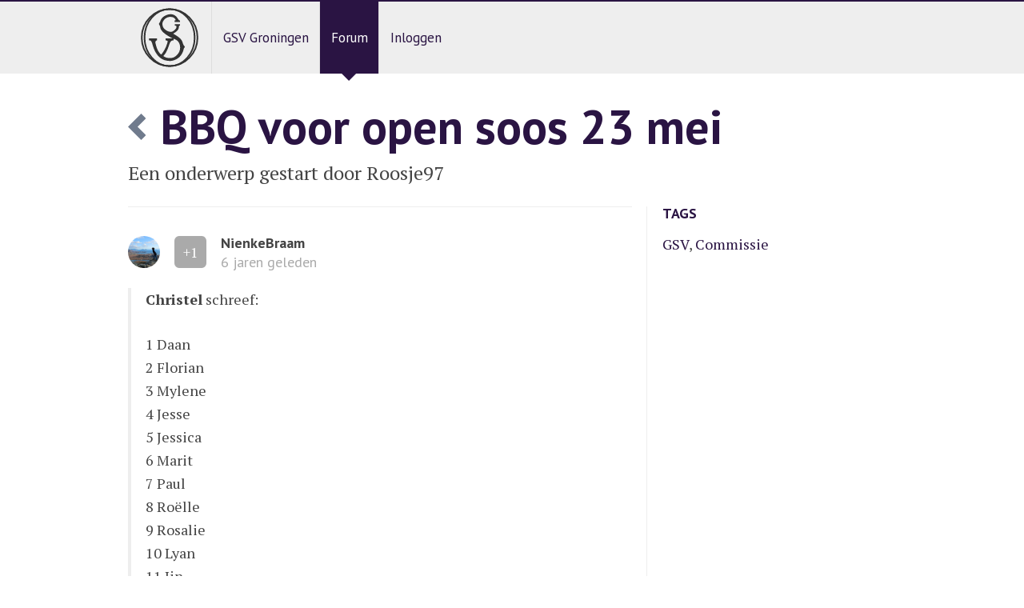

--- FILE ---
content_type: text/html; charset=UTF-8
request_url: https://www.gsvnet.nl/forum/14-05-2019-bbq-voor-open-soos-23-mei?page=4
body_size: 4844
content:
<!doctype html>
<html lang="nl" prefix="og: http://ogp.me/ns#">
<head>
    <meta charset="UTF-8">
    <meta name="viewport" content="width=device-width, initial-scale=1.0">
    <title>    BBQ voor open soos 23 mei  - pagina 4
</title>

    <meta name="description" content="    BBQ voor open soos 23 mei 
" >
    <meta property="og:site_name" content="Gereformeerde Studenten Vereniging Groningen">
    <meta property="og:title" content="GSV">
    <meta property="og:description" content="Gereformeerde Studenten Vereniging Groningen">
    <meta property="og:url" content="https://www.gsvnet.nl/forum/14-05-2019-bbq-voor-open-soos-23-mei">
    <meta property="og:type" content="article">
    <meta property="og:image" content="http://gsvnet.nl/images/facebook.jpg">
    <meta property="og:image:type" content="image/jpg">
    <meta property="og:image:width" content="600">
    <meta property="og:image:height" content="400">

    <meta name="csrf-token" content="5C52JbQtMqVz3ywFkhDyMQVPrg2icK0JdiroWu45" />

    <link rel="shortcut icon" sizes="57x57" href="//gsvnet.nl/images/app-icons/AppIcon57x57.png">
    <link rel="apple-touch-icon-precomposed" sizes="57x57" href="//gsvnet.nl/images/app-icons/AppIcon57x57.png">
    <link rel="apple-touch-icon" href="//gsvnet.nl/images/app-icons/AppIcon60x60.png">
    <link rel="apple-touch-icon" sizes="120x120" href="//gsvnet.nl/images/app-icons/AppIcon60x60-2x.png">
    <link rel="apple-touch-icon" sizes="76x76" href="//gsvnet.nl/images/app-icons/AppIcon76x76.png">
    <link rel="apple-touch-icon" sizes="152x152" href="//gsvnet.nl/images/app-icons/AppIcon72x72-2x.png">
    <link rel="apple-touch-icon" sizes="29x29" href="//gsvnet.nl/images/app-icons/AppIcon29x29.png">
    <link rel="apple-touch-icon" sizes="58x58" href="//gsvnet.nl/images/app-icons/AppIcon29x29-2x.png">
    <link rel="apple-touch-icon" sizes="40x40" href="//gsvnet.nl/images/app-icons/AppIcon40x40.png">
    <link rel="icon" href="/favicon.png">

    <meta name="theme-color" content="#5b2b92">

    <!--[if lt IE 9]>
        <script src="//html5shiv.googlecode.com/svn/trunk/html5.js"></script>
    <![endif]-->

    <link rel="stylesheet" href="//fonts.googleapis.com/css?family=PT+Sans:400,700|PT+Serif:400,700,400italic">
            <!-- Stylesheets -->
        <link rel="stylesheet" href="/stylesheets/screen.css?v=1.10.0">
    </head>
<body id="thread-page">
            <div class="overal-header">
            <header class="top-header">
    <nav class="nav-bar">
        <div class="nav-bar-extras">
            <button id="navbar-toggler" class="nav-toggle">
                <span class="icon-bar"></span>
                <span class="icon-bar"></span>
                <span class="icon-bar"></span>
            </button>
        </div>

        <h1 class="logo">
            <a class="logo-link i-gsv-top" href="/"><span>Gereformeerde Studentenvereniging Groningen</span></a>
        </h1>

        <ul id="main-menu" class="nav-bar-links"><li class="top-level-menuitem"><a class="top-level-link" href="https://www.gsvnet.nl">GSV Groningen</a></li><li class="top-level-menuitem active-menu"><a class="top-level-link" href="https://www.gsvnet.nl/forum">Forum</a></li><li class="top-level-menuitem"><a class="top-level-link" href="https://www.gsvnet.nl/inloggen" data-mfp-src="#login-dialog" id="login-link" rel="nofollow">Inloggen</a></li></ul>
    </nav>
    
</header>                    </div>
    
        <div class="column-holder">
        <a href="/forum" title="Terug naar het forum" class="back-link i-back"></a>
        <h1>BBQ voor open soos 23 mei </h1>
        
        <p class="delta">Een onderwerp gestart door Roosje97 </p>

        <div class="main-content has-border-bottom">
            <div class="forum">

                
                <div class="comments">
                                            <div class="comment _post" id="reactie-372684">
    <div class="forum-post-data">
                <div class="avatar">
            <img src="https://avatar.gsvnet.nl/avatar/f2901b5223a33e979da062144da9ef39?s=40&amp;d=mm" width="40" height="40" style="border-radius: 50%">
        </div>
                <div class="like-box" style="border-radius: 15%">
                            +1
                    </div>
        <div class="info">
                        <strong class="author">
                                    NienkeBraam
                            </strong>
                        <ul class="inline-list grey">
                <li>
                    <a href="#reactie-372684">
                       <time datetime="2019-05-22T16:24:14+0200" title="woensdag 22 mei 2019 16:24:14">6 jaren geleden</time>
                    </a>
                </li>

                
                            </ul>
        </div>
    </div>
    <div class="body">
        <blockquote>
<p><strong>Christel</strong> schreef:</p>
<p>1 Daan<br />
2 Florian<br />
3 Mylene<br />
4 Jesse<br />
5 Jessica<br />
6 Marit<br />
7 Paul<br />
8 Roëlle<br />
9 Rosalie<br />
10 Lyan<br />
11 Jin<br />
12 Peter<br />
13 Tim<br />
14 Jan (Vegetarisch)<br />
15 Lydia (Vegetarisch) +2<br />
16 Maarten<br />
17 Chloë<br />
18 Roy +1<br />
19 Arnout<br />
20 Mattijs<br />
21 Christof + Matthijs<br />
22 Erwin<br />
23 Sarena<br />
24 AW<br />
25 Marten<br />
26 Carlo<br />
27 Steven<br />
28 Loran<br />
29 Thijs<br />
30 Sieger<br />
31 Leon<br />
32 Tobias<br />
33 Rick A<br />
34 Gerwin<br />
35 David O<br />
36 Ilse<br />
37 De Duitse<br />
38 Siepel<br />
39 Laurents<br />
40 Hannah (Vegetarisch)<br />
41 Mariëlle<br />
42 Lieke<br />
43 Ruth<br />
44 Bernice<br />
45 Thomas L<br />
46 Thomas TN<br />
47 Thomas V<br />
48 Rob S<br />
49 Marko<br />
50 Joëlle<br />
51 Judith<br />
52 Willeke<br />
53 Wiljo<br />
54 Laura<br />
55 Rob<br />
56 Sikke<br />
57 pedor<br />
58 Bijma<br />
59 Simon vL (vegetarisch)<br />
60 Jelger<br />
61 Kristel<br />
62 Nienke B</p>
</blockquote>
    </div>
</div>
                                            <div class="comment _post" id="reactie-372692">
    <div class="forum-post-data">
                <div class="avatar">
            <img src="https://avatar.gsvnet.nl/avatar/fc1876e324b3856c4df907de372289e1?s=40&amp;d=mm" width="40" height="40" style="border-radius: 50%">
        </div>
                <div class="like-box" style="border-radius: 15%">
                            +2
                    </div>
        <div class="info">
                        <strong class="author">
                                    EllenBontekoe
                            </strong>
                        <ul class="inline-list grey">
                <li>
                    <a href="#reactie-372692">
                       <time datetime="2019-05-22T17:56:06+0200" title="woensdag 22 mei 2019 17:56:06">6 jaren geleden</time>
                    </a>
                </li>

                
                            </ul>
        </div>
    </div>
    <div class="body">
        <p>1 Daan<br />
2 Florian<br />
3 Mylene<br />
4 Jesse<br />
5 Jessica<br />
6 Marit<br />
7 Paul<br />
8 Roëlle<br />
9 Rosalie<br />
10 Lyan<br />
11 Jin<br />
12 Peter<br />
13 Tim<br />
14 Jan (Vegetarisch)<br />
15 Lydia (Vegetarisch) +2<br />
16 Maarten<br />
17 Chloë<br />
18 Roy +1<br />
19 Arnout<br />
20 Mattijs<br />
21 Christof + Matthijs<br />
22 Erwin<br />
23 Sarena<br />
24 AW<br />
25 Marten<br />
26 Carlo<br />
27 Steven<br />
28 Loran<br />
29 Thijs<br />
30 Sieger<br />
31 Leon<br />
32 Tobias<br />
33 Rick A<br />
34 Gerwin<br />
35 David O<br />
36 Ilse<br />
37 De Duitse<br />
38 Siepel<br />
39 Laurents<br />
40 Hannah (Vegetarisch)<br />
41 Mariëlle<br />
42 Lieke<br />
43 Ruth<br />
44 Bernice<br />
45 Thomas L<br />
46 Thomas TN<br />
47 Thomas V<br />
48 Rob S<br />
49 Marko<br />
50 Joëlle<br />
51 Judith<br />
52 Willeke<br />
53 Wiljo<br />
54 Laura<br />
55 Rob<br />
56 Sikke<br />
57 pedor<br />
58 Bijma<br />
59 Simon vL (vegetarisch)<br />
60 Jelger<br />
61 Kristel<br />
62 Nienke B<br />
63 Ellen</p>
    </div>
</div>
                                            <div class="comment _post" id="reactie-372695">
    <div class="forum-post-data">
                <div class="avatar">
            <img src="https://avatar.gsvnet.nl/avatar/db835f1fb32ca6dbc07ee371d7e4947e?s=40&amp;d=mm" width="40" height="40" style="border-radius: 50%">
        </div>
                <div class="like-box" style="border-radius: 15%">
                            +4
                    </div>
        <div class="info">
                        <strong class="author">
                                    NienkevA
                            </strong>
                        <ul class="inline-list grey">
                <li>
                    <a href="#reactie-372695">
                       <time datetime="2019-05-22T18:34:41+0200" title="woensdag 22 mei 2019 18:34:41">6 jaren geleden</time>
                    </a>
                </li>

                
                            </ul>
        </div>
    </div>
    <div class="body">
        <p>1 Daan<br />
2 Florian<br />
3 Mylene<br />
4 Jesse<br />
5 Jessica<br />
6 Marit<br />
7 Paul<br />
8 Roëlle<br />
9 Rosalie<br />
10 Lyan<br />
11 Jin<br />
12 Peter<br />
13 Tim<br />
14 Jan (Vegetarisch)<br />
15 Lydia (Vegetarisch) +2<br />
16 Maarten<br />
17 Chloë<br />
18 Roy +1<br />
19 Arnout<br />
20 Mattijs<br />
21 Christof + Matthijs<br />
22 Erwin<br />
23 Sarena<br />
24 AW<br />
25 Marten<br />
26 Carlo<br />
27 Steven<br />
28 Loran<br />
29 Thijs<br />
30 Sieger<br />
31 Leon<br />
32 Tobias<br />
33 Rick A<br />
34 Gerwin<br />
35 David O<br />
36 Ilse<br />
37 De Duitse<br />
38 Siepel<br />
39 Laurents<br />
40 Hannah (Vegetarisch)<br />
41 Mariëlle<br />
42 Lieke<br />
43 Ruth<br />
44 Bernice<br />
45 Thomas L<br />
46 Thomas TN<br />
47 Thomas V<br />
48 Rob S<br />
49 Marko<br />
50 Joëlle<br />
51 Judith<br />
52 Willeke<br />
53 Wiljo<br />
54 Laura<br />
55 Rob<br />
56 Sikke<br />
57 pedor<br />
58 Bijma<br />
59 Simon vL (vegetarisch)<br />
60 Jelger<br />
61 Kristel<br />
62 Nienke A (Vega)<br />
63 Nienke B<br />
64 Ellen</p>
    </div>
</div>
                                            <div class="comment _post" id="reactie-372699">
    <div class="forum-post-data">
                <div class="avatar">
            <img src="https://avatar.gsvnet.nl/avatar/08c01b94f72c7f7ab7c9724af13ba327?s=40&amp;d=mm" width="40" height="40" style="border-radius: 50%">
        </div>
                <div class="like-box" style="border-radius: 15%">
                            +1
                    </div>
        <div class="info">
                        <strong class="author">
                                    Corine
                            </strong>
                        <ul class="inline-list grey">
                <li>
                    <a href="#reactie-372699">
                       <time datetime="2019-05-22T22:57:50+0200" title="woensdag 22 mei 2019 22:57:50">6 jaren geleden</time>
                    </a>
                </li>

                
                            </ul>
        </div>
    </div>
    <div class="body">
        <blockquote>
<p><strong>NienkevA</strong> schreef:</p>
<p>1 Daan<br />
2 Florian<br />
3 Mylene<br />
4 Jesse<br />
5 Jessica<br />
6 Marit<br />
7 Paul<br />
8 Roëlle<br />
9 Rosalie<br />
10 Lyan<br />
11 Jin<br />
12 Peter<br />
13 Tim<br />
14 Jan (Vegetarisch)<br />
15 Lydia (Vegetarisch) +2<br />
16 Maarten<br />
17 Chloë<br />
18 Roy +1<br />
19 Arnout<br />
20 Mattijs<br />
21 Christof + Matthijs<br />
22 Erwin<br />
23 Sarena<br />
24 AW<br />
25 Marten<br />
26 Carlo<br />
27 Steven<br />
28 Loran<br />
29 Thijs<br />
30 Sieger<br />
31 Leon<br />
32 Tobias<br />
33 Rick A<br />
34 Gerwin<br />
35 David O<br />
36 Ilse<br />
37 De Duitse<br />
38 Siepel<br />
39 Laurents<br />
40 Hannah (Vegetarisch)<br />
41 Mariëlle<br />
42 Lieke<br />
43 Ruth<br />
44 Bernice<br />
45 Thomas L<br />
46 Thomas TN<br />
47 Thomas V<br />
48 Rob S<br />
49 Marko<br />
50 Joëlle<br />
51 Judith<br />
52 Willeke<br />
53 Wiljo<br />
54 Laura<br />
55 Rob<br />
56 Sikke<br />
57 pedor<br />
58 Bijma<br />
59 Simon vL (vegetarisch)<br />
60 Jelger<br />
61 Kristel<br />
62 Nienke A (Vega)<br />
63 Nienke B<br />
64 Ellen<br />
65 Corine</p>
</blockquote>
    </div>
</div>
                                            <div class="comment _post" id="reactie-372700">
    <div class="forum-post-data">
                <div class="avatar">
            <img src="https://avatar.gsvnet.nl/avatar/450185f5e4675d5faa4d49275591690b?s=40&amp;d=mm" width="40" height="40" style="border-radius: 50%">
        </div>
                <div class="like-box" style="border-radius: 15%">
                            +2
                    </div>
        <div class="info">
                        <strong class="author">
                                    wimgrootens
                            </strong>
                        <ul class="inline-list grey">
                <li>
                    <a href="#reactie-372700">
                       <time datetime="2019-05-22T23:08:21+0200" title="woensdag 22 mei 2019 23:08:21">6 jaren geleden</time>
                    </a>
                </li>

                
                            </ul>
        </div>
    </div>
    <div class="body">
        <p>1 Daan<br />
2 Florian<br />
3 Mylene<br />
4 Jesse<br />
5 Jessica<br />
6 Marit<br />
7 Paul<br />
8 Roëlle<br />
9 Rosalie<br />
10 Lyan<br />
11 Jin<br />
12 Peter<br />
13 Tim<br />
14 Jan (Vegetarisch)<br />
15 Lydia (Vegetarisch) +2<br />
16 Maarten<br />
17 Chloë<br />
18 Roy +1<br />
19 Arnout<br />
20 Mattijs<br />
21 Christof + Matthijs<br />
22 Erwin<br />
23 Sarena<br />
24 AW<br />
25 Marten<br />
26 Carlo<br />
27 Steven<br />
28 Loran<br />
29 Thijs<br />
30 Sieger<br />
31 Leon<br />
32 Tobias<br />
33 Rick A<br />
34 Gerwin<br />
35 David O<br />
36 Ilse<br />
37 De Duitse<br />
38 Siepel<br />
39 Laurents<br />
40 Hannah (Vegetarisch)<br />
41 Mariëlle<br />
42 Lieke<br />
43 Ruth<br />
44 Bernice<br />
45 Thomas L<br />
46 Thomas TN<br />
47 Thomas V<br />
48 Rob S<br />
49 Marko<br />
50 Joëlle<br />
51 Judith<br />
52 Willeke<br />
53 Wiljo<br />
54 Laura<br />
55 Rob<br />
56 Sikke<br />
57 pedor<br />
58 Bijma<br />
59 Simon vL (vegetarisch)<br />
60 Jelger<br />
61 Kristel<br />
62 Nienke A (Vega)<br />
63 Nienke B<br />
64 Ellen<br />
65 Corine<br />
66 Wim</p>
    </div>
</div>
                                            <div class="comment _post" id="reactie-372701">
    <div class="forum-post-data">
                <div class="avatar">
            <img src="https://avatar.gsvnet.nl/avatar/d4e9798aeef7d8ad996b0cca9d88f92b?s=40&amp;d=mm" width="40" height="40" style="border-radius: 50%">
        </div>
                <div class="like-box" style="border-radius: 15%">
                            +1
                    </div>
        <div class="info">
                        <strong class="author">
                                    Jess
                            </strong>
                        <ul class="inline-list grey">
                <li>
                    <a href="#reactie-372701">
                       <time datetime="2019-05-22T23:22:04+0200" title="woensdag 22 mei 2019 23:22:04">6 jaren geleden</time>
                    </a>
                </li>

                
                            </ul>
        </div>
    </div>
    <div class="body">
        <p>1 Daan<br />
2 Florian<br />
3 Mylene<br />
4 Jesse<br />
5 Jessica +3<br />
6 Marit<br />
7 Paul<br />
8 Roëlle<br />
9 Rosalie<br />
10 Lyan<br />
11 Jin<br />
12 Peter<br />
13 Tim<br />
14 Jan (Vegetarisch)<br />
15 Lydia (Vegetarisch) +2<br />
16 Maarten<br />
17 Chloë<br />
18 Roy +1<br />
19 Arnout<br />
20 Mattijs<br />
21 Christof + Matthijs<br />
22 Erwin<br />
23 Sarena<br />
24 AW<br />
25 Marten<br />
26 Carlo<br />
27 Steven<br />
28 Loran<br />
29 Thijs<br />
30 Sieger<br />
31 Leon<br />
32 Tobias<br />
33 Rick A<br />
34 Gerwin<br />
35 David O<br />
36 Ilse<br />
37 De Duitse<br />
38 Siepel<br />
39 Laurents<br />
40 Hannah (Vegetarisch)<br />
41 Mariëlle<br />
42 Lieke<br />
43 Ruth<br />
44 Bernice<br />
45 Thomas L<br />
46 Thomas TN<br />
47 Thomas V<br />
48 Rob S<br />
49 Marko<br />
50 Joëlle<br />
51 Judith<br />
52 Willeke<br />
53 Wiljo<br />
54 Laura<br />
55 Rob<br />
56 Sikke<br />
57 pedor<br />
58 Bijma<br />
59 Simon vL (vegetarisch)<br />
60 Jelger<br />
61 Kristel<br />
62 Nienke A (Vega)<br />
63 Nienke B<br />
64 Ellen<br />
65 Corine<br />
66 Wim</p>
    </div>
</div>
                                            <div class="comment _post" id="reactie-372705">
    <div class="forum-post-data">
                <div class="avatar">
            <img src="https://avatar.gsvnet.nl/avatar/981fcec4296e0de69c69f37480d32b9f?s=40&amp;d=mm" width="40" height="40" style="border-radius: 50%">
        </div>
                <div class="like-box" style="border-radius: 15%">
                            +0
                    </div>
        <div class="info">
                        <strong class="author">
                                    Mari&euml;lle
                            </strong>
                        <ul class="inline-list grey">
                <li>
                    <a href="#reactie-372705">
                       <time datetime="2019-05-23T01:11:33+0200" title="donderdag 23 mei 2019 01:11:33">6 jaren geleden</time>
                    </a>
                </li>

                
                            </ul>
        </div>
    </div>
    <div class="body">
        <p>1 Daan<br />
2 Florian<br />
3 Mylene<br />
4 Jesse<br />
5 Jessica +3<br />
6 Marit<br />
7 Paul<br />
8 Roëlle<br />
9 Rosalie<br />
10 Lyan<br />
11 Jin<br />
12 Peter<br />
13 Tim<br />
14 Jan (Vegetarisch)<br />
15 Lydia (Vegetarisch) +2<br />
16 Maarten<br />
17 Chloë<br />
18 Roy +1<br />
19 Arnout<br />
20 Mattijs<br />
21 Christof + Matthijs<br />
22 Erwin<br />
23 Sarena<br />
24 AW<br />
25 Marten<br />
26 Carlo<br />
27 Steven<br />
28 Loran<br />
29 Thijs<br />
30 Sieger<br />
31 Leon<br />
32 Tobias<br />
33 Rick A<br />
34 Gerwin<br />
35 David O<br />
36 Ilse<br />
37 De Duitse<br />
38 Siepel<br />
39 Laurents<br />
40 Hannah (Vegetarisch)<br />
41 Mariëlle +3<br />
42 Lieke<br />
43 Ruth<br />
44 Bernice<br />
45 Thomas L<br />
46 Thomas TN<br />
47 Thomas V<br />
48 Rob S<br />
49 Marko<br />
50 Joëlle<br />
51 Judith<br />
52 Willeke<br />
53 Wiljo<br />
54 Laura<br />
55 Rob<br />
56 Sikke<br />
57 pedor<br />
58 Bijma<br />
59 Simon vL (vegetarisch)<br />
60 Jelger<br />
61 Kristel<br />
62 Nienke A (Vega)<br />
63 Nienke B<br />
64 Ellen<br />
65 Corine<br />
66 Wim</p>
    </div>
</div>
                                            <div class="comment _post" id="reactie-372706">
    <div class="forum-post-data">
                <div class="avatar">
            <img src="https://avatar.gsvnet.nl/avatar/09df75faf7c78cbc7f3544dc5b19fe6c?s=40&amp;d=mm" width="40" height="40" style="border-radius: 50%">
        </div>
                <div class="like-box" style="border-radius: 15%">
                            +0
                    </div>
        <div class="info">
                        <strong class="author">
                                    roelleesselink
                            </strong>
                        <ul class="inline-list grey">
                <li>
                    <a href="#reactie-372706">
                       <time datetime="2019-05-23T07:04:43+0200" title="donderdag 23 mei 2019 07:04:43">6 jaren geleden</time>
                    </a>
                </li>

                
                            </ul>
        </div>
    </div>
    <div class="body">
        <p>1 Daan<br />
2 Florian<br />
3 Mylene<br />
4 Jesse<br />
5 Jessica +3<br />
6 Marit<br />
7 Paul<br />
8 Roëlle +2<br />
9 Rosalie<br />
10 Lyan<br />
11 Jin<br />
12 Peter<br />
13 Tim<br />
14 Jan (Vegetarisch)<br />
15 Lydia (Vegetarisch) +2<br />
16 Maarten<br />
17 Chloë<br />
18 Roy +1<br />
19 Arnout<br />
20 Mattijs<br />
21 Christof + Matthijs<br />
22 Erwin<br />
23 Sarena<br />
24 AW<br />
25 Marten<br />
26 Carlo<br />
27 Steven<br />
28 Loran<br />
29 Thijs<br />
30 Sieger<br />
31 Leon<br />
32 Tobias<br />
33 Rick A<br />
34 Gerwin<br />
35 David O<br />
36 Ilse<br />
37 De Duitse<br />
38 Siepel<br />
39 Laurents<br />
40 Hannah (Vegetarisch)<br />
41 Mariëlle +3<br />
42 Lieke<br />
43 Ruth<br />
44 Bernice<br />
45 Thomas L<br />
46 Thomas TN<br />
47 Thomas V<br />
48 Rob S<br />
49 Marko<br />
50 Joëlle<br />
51 Judith<br />
52 Willeke<br />
53 Wiljo<br />
54 Laura<br />
55 Rob<br />
56 Sikke<br />
57 pedor<br />
58 Bijma<br />
59 Simon vL (vegetarisch)<br />
60 Jelger<br />
61 Kristel<br />
62 Nienke A (Vega)<br />
63 Nienke B<br />
64 Ellen<br />
65 Corine<br />
66 Wim</p>
    </div>
</div>
                                            <div class="comment _post" id="reactie-372707">
    <div class="forum-post-data">
                <div class="avatar">
            <img src="https://avatar.gsvnet.nl/avatar/3f53764f563ee247517c9617cd0f5f1b?s=40&amp;d=mm" width="40" height="40" style="border-radius: 50%">
        </div>
                <div class="like-box" style="border-radius: 15%">
                            +0
                    </div>
        <div class="info">
                        <strong class="author">
                                    SikkeG
                            </strong>
                        <ul class="inline-list grey">
                <li>
                    <a href="#reactie-372707">
                       <time datetime="2019-05-23T08:23:20+0200" title="donderdag 23 mei 2019 08:23:20">6 jaren geleden</time>
                    </a>
                </li>

                
                            </ul>
        </div>
    </div>
    <div class="body">
        <blockquote>
<p><strong>roelleesselink</strong> schreef:</p>
<p>1 Daan<br />
2 Florian<br />
3 Mylene<br />
4 Jesse<br />
5 Jessica +3<br />
6 Marit<br />
7 Paul<br />
8 Roëlle +2<br />
9 Rosalie<br />
10 Lyan<br />
11 Jin<br />
12 Peter<br />
13 Tim<br />
14 Jan (Vegetarisch)<br />
15 Lydia (Vegetarisch) +2<br />
16 Maarten<br />
17 Chloë<br />
18 Roy +1<br />
19 Arnout<br />
20 Mattijs<br />
21 Christof + Matthijs<br />
22 Erwin<br />
23 Sarena<br />
24 AW<br />
25 Marten<br />
26 Carlo<br />
27 Steven<br />
28 Loran<br />
29 Thijs<br />
30 Sieger<br />
31 Leon<br />
32 Tobias<br />
33 Rick A<br />
34 Gerwin<br />
35 David O<br />
36 Ilse<br />
37 De Duitse<br />
38 Siepel<br />
39 Laurents<br />
40 Hannah (Vegetarisch)<br />
41 Mariëlle +3<br />
42 Lieke<br />
43 Ruth<br />
44 Bernice<br />
45 Thomas L<br />
46 Thomas TN<br />
47 Thomas V<br />
48 Rob S<br />
49 Marko<br />
50 Joëlle<br />
51 Judith<br />
52 Willeke<br />
53 Wiljo<br />
54 Laura<br />
55 Rob<br />
56  pedor<br />
57 Bijma<br />
58 Simon vL (vegetarisch)<br />
59 Jelger<br />
60 Kristel<br />
61 Nienke A (Vega)<br />
62 Nienke B<br />
63 Ellen<br />
64 Corine<br />
65 Wim</p>
</blockquote>
    </div>
</div>
                                            <div class="comment _post" id="reactie-372709">
    <div class="forum-post-data">
                <div class="avatar">
            <img src="https://avatar.gsvnet.nl/avatar/aa2e14cc3e561cfaf19f4f003f0acc10?s=40&amp;d=mm" width="40" height="40" style="border-radius: 50%">
        </div>
                <div class="like-box" style="border-radius: 15%">
                            +0
                    </div>
        <div class="info">
                        <strong class="author">
                                    Arjan Dwarshuis
                            </strong>
                        <ul class="inline-list grey">
                <li>
                    <a href="#reactie-372709">
                       <time datetime="2019-05-23T09:56:34+0200" title="donderdag 23 mei 2019 09:56:34">6 jaren geleden</time>
                    </a>
                </li>

                
                            </ul>
        </div>
    </div>
    <div class="body">
        <p>1 Daan<br />
2 Florian<br />
3 Mylene<br />
4 Jesse<br />
5 Jessica +3<br />
6 Marit<br />
7 Paul<br />
8 Roëlle +2<br />
9 Rosalie<br />
10 Lyan<br />
11 Jin<br />
12 Peter<br />
13 Tim<br />
14 Jan (Vegetarisch)<br />
15 Lydia (Vegetarisch) +2<br />
16 Maarten<br />
17 Chloë<br />
18 Roy +1<br />
19 Arnout<br />
20 Mattijs<br />
21 Christof + Matthijs<br />
22 Erwin<br />
23 Sarena<br />
24 AW<br />
25 Marten<br />
26 Carlo<br />
27 Steven<br />
28 Loran<br />
29 Thijs<br />
30 Sieger<br />
31 Leon<br />
32 Tobias<br />
33 Rick A<br />
34 Gerwin<br />
35 David O<br />
36 Ilse<br />
37 De Duitse<br />
38 Siepel<br />
39 Laurents<br />
40 Hannah (Vegetarisch)<br />
41 Mariëlle +3<br />
42 Lieke<br />
43 Ruth<br />
44 Bernice<br />
45 Thomas L<br />
46 Thomas TN<br />
47 Thomas V<br />
48 Rob S<br />
49 Marko<br />
50 Joëlle<br />
51 Judith<br />
52 Willeke<br />
53 Wiljo<br />
54 Laura<br />
55 Rob<br />
56 pedor<br />
57 Bijma<br />
58 Simon vL (vegetarisch)<br />
59 Jelger<br />
60 Kristel<br />
61 Nienke A (Vega)<br />
62 Nienke B<br />
63 Ellen<br />
64 Corine<br />
65 Wim<br />
66 Arjan</p>
    </div>
</div>
                                            <div class="comment _post" id="reactie-372714">
    <div class="forum-post-data">
                <div class="avatar">
            <img src="https://avatar.gsvnet.nl/avatar/d82ce0533cce2cae709773b6b7ea5adc?s=40&amp;d=mm" width="40" height="40" style="border-radius: 50%">
        </div>
                <div class="like-box" style="border-radius: 15%">
                            +1
                    </div>
        <div class="info">
                        <strong class="author">
                                    Geubels
                            </strong>
                        <ul class="inline-list grey">
                <li>
                    <a href="#reactie-372714">
                       <time datetime="2019-05-23T10:57:09+0200" title="donderdag 23 mei 2019 10:57:09">6 jaren geleden</time>
                    </a>
                </li>

                
                            </ul>
        </div>
    </div>
    <div class="body">
        <blockquote>
<p><strong>Arjan Dwarshuis</strong> schreef:</p>
<p>1 Daan<br />
2 Florian<br />
3 Mylene<br />
4 Jesse<br />
5 Jessica +3<br />
6 Marit<br />
7 Paul<br />
8 Roëlle +2<br />
9 Rosalie<br />
10 Lyan<br />
11 Jin<br />
12 Peter<br />
13 Tim<br />
14 Jan (Vegetarisch)<br />
15 Lydia (Vegetarisch) +2<br />
16 Maarten<br />
17 Chloë<br />
18 Roy +1<br />
19 Arnout<br />
20 Mattijs<br />
21 Christof + Matthijs<br />
22 Erwin<br />
23 Sarena<br />
24 AW<br />
25 Marten<br />
26 Carlo<br />
27 Steven<br />
28 Loran<br />
29 Thijs<br />
30 Sieger<br />
31 Leon<br />
32 Tobias<br />
33 Rick A<br />
34 Gerwin + 1<br />
35 David O<br />
36 Ilse<br />
37 De Duitse<br />
38 Siepel<br />
39 Laurents<br />
40 Hannah (Vegetarisch)<br />
41 Mariëlle +3<br />
42 Lieke<br />
43 Ruth<br />
44 Bernice<br />
45 Thomas L<br />
46 Thomas TN<br />
47 Thomas V<br />
48 Rob S<br />
49 Marko<br />
50 Joëlle<br />
51 Judith<br />
52 Willeke<br />
53 Wiljo<br />
54 Laura<br />
55 Rob<br />
56 pedor<br />
57 Bijma<br />
58 Simon vL (vegetarisch)<br />
59 Jelger<br />
60 Kristel<br />
61 Nienke A (Vega)<br />
62 Nienke B<br />
63 Ellen<br />
64 Corine<br />
65 Wim<br />
66 Arjan</p>
</blockquote>
    </div>
</div>
                                            <div class="comment _post" id="reactie-372722">
    <div class="forum-post-data">
                <div class="avatar">
            <img src="https://avatar.gsvnet.nl/avatar/f24ddd03004d63c451dc484e2c431ee6?s=40&amp;d=mm" width="40" height="40" style="border-radius: 50%">
        </div>
                <div class="like-box" style="border-radius: 15%">
                            +0
                    </div>
        <div class="info">
                        <strong class="author">
                                    Ruthpol
                            </strong>
                        <ul class="inline-list grey">
                <li>
                    <a href="#reactie-372722">
                       <time datetime="2019-05-23T13:36:28+0200" title="donderdag 23 mei 2019 13:36:28">6 jaren geleden</time>
                    </a>
                </li>

                
                            </ul>
        </div>
    </div>
    <div class="body">
        <p>1 Daan<br />
2 Florian<br />
3 Mylene<br />
4 Jesse<br />
5 Jessica +3<br />
6 Marit<br />
7 Paul<br />
8 Roëlle +2<br />
9 Rosalie<br />
10 Lyan<br />
11 Jin<br />
12 Peter<br />
13 Tim<br />
14 Jan (Vegetarisch)<br />
15 Lydia (Vegetarisch) +2<br />
16 Maarten<br />
17 Chloë<br />
18 Roy +1<br />
19 Arnout<br />
20 Mattijs<br />
21 Christof + Matthijs<br />
22 Erwin<br />
23 Sarena<br />
24 AW<br />
25 Marten<br />
26 Carlo<br />
27 Steven<br />
28 Loran<br />
29 Thijs<br />
30 Sieger<br />
31 Leon<br />
32 Tobias<br />
33 Rick A<br />
34 Gerwin + 1<br />
35 David O<br />
36 Ilse<br />
37 De Duitse<br />
38 Siepel<br />
39 Laurents<br />
40 Hannah (Vegetarisch)<br />
41 Mariëlle +3<br />
42 Lieke<br />
43 Ruth  + Liza<br />
44 Bernice<br />
45 Thomas L<br />
46 Thomas TN<br />
47 Thomas V<br />
48 Rob S<br />
49 Marko<br />
50 Joëlle<br />
51 Judith<br />
52 Willeke<br />
53 Wiljo<br />
54 Laura<br />
55 Rob<br />
56 pedor<br />
57 Bijma<br />
58 Simon vL (vegetarisch)<br />
59 Jelger<br />
60 Kristel<br />
61 Nienke A (Vega)<br />
62 Nienke B<br />
63 Ellen<br />
64 Corine<br />
65 Wim<br />
66 Arjan</p>
    </div>
</div>
                                            <div class="comment _post" id="reactie-372724">
    <div class="forum-post-data">
                <div class="avatar">
            <img src="https://avatar.gsvnet.nl/avatar/981fcec4296e0de69c69f37480d32b9f?s=40&amp;d=mm" width="40" height="40" style="border-radius: 50%">
        </div>
                <div class="like-box" style="border-radius: 15%">
                            +0
                    </div>
        <div class="info">
                        <strong class="author">
                                    Mari&euml;lle
                            </strong>
                        <ul class="inline-list grey">
                <li>
                    <a href="#reactie-372724">
                       <time datetime="2019-05-23T13:38:24+0200" title="donderdag 23 mei 2019 13:38:24">6 jaren geleden</time>
                    </a>
                </li>

                
                            </ul>
        </div>
    </div>
    <div class="body">
        <p>1 Daan<br />
2 Florian<br />
3 Mylene<br />
4 Jesse<br />
5 Jessica +3<br />
6 Marit<br />
7 Paul<br />
8 Roëlle +2<br />
9 Rosalie<br />
10 Lyan<br />
11 Jin<br />
12 Peter<br />
13 Tim<br />
14 Jan (Vegetarisch)<br />
15 Lydia (Vegetarisch) +2<br />
16 Maarten<br />
17 Chloë<br />
18 Roy +1<br />
19 Arnout<br />
20 Mattijs<br />
21 Christof + Matthijs<br />
22 Erwin<br />
23 Sarena<br />
24 AW<br />
25 Marten<br />
26 Carlo<br />
27 Steven<br />
28 Loran<br />
29 Thijs<br />
30 Sieger<br />
31 Leon<br />
32 Tobias<br />
33 Rick A<br />
34 Gerwin + 1<br />
35 David O<br />
36 Ilse<br />
37 De Duitse<br />
38 Siepel<br />
39 Laurents<br />
40 Hannah (Vegetarisch)<br />
41 Mariëlle +2<br />
42 Lieke<br />
43 Ruth + Liza<br />
44 Bernice<br />
45 Thomas L<br />
46 Thomas TN<br />
47 Thomas V<br />
48 Rob S<br />
49 Marko<br />
50 Joëlle<br />
51 Judith<br />
52 Willeke<br />
53 Wiljo<br />
54 Laura<br />
55 Rob<br />
56 pedor<br />
57 Bijma<br />
58 Simon vL (vegetarisch)<br />
59 Jelger<br />
60 Kristel<br />
61 Nienke A (Vega)<br />
62 Nienke B<br />
63 Ellen<br />
64 Corine<br />
65 Wim<br />
66 Arjan</p>
    </div>
</div>
                                            <div class="comment _post" id="reactie-372726">
    <div class="forum-post-data">
                <div class="avatar">
            <img src="https://avatar.gsvnet.nl/avatar/431c74beab4fcf9a682ef200c7ca7215?s=40&amp;d=mm" width="40" height="40" style="border-radius: 50%">
        </div>
                <div class="like-box" style="border-radius: 15%">
                            +4
                    </div>
        <div class="info">
                        <strong class="author">
                                    Roosje97
                            </strong>
                        <ul class="inline-list grey">
                <li>
                    <a href="#reactie-372726">
                       <time datetime="2019-05-23T14:52:47+0200" title="donderdag 23 mei 2019 14:52:47">6 jaren geleden</time>
                    </a>
                </li>

                
                            </ul>
        </div>
    </div>
    <div class="body">
        <p>Vanavond om 19 uur in de achtertuin dus! Het is vet mooi weer, Siepel en Erwin zullen vleesjes draaien, de DrEC heeft salades en er zijn Despos voor 2 munten!</p>
    </div>
</div>
                                    </div>
            </div>

            <ul class="pagination"><li><a href="https://www.gsvnet.nl/forum/14-05-2019-bbq-voor-open-soos-23-mei?page=3" rel="prev">&laquo;</a></li> <li><a href="https://www.gsvnet.nl/forum/14-05-2019-bbq-voor-open-soos-23-mei?page=1">1</a></li><li><a href="https://www.gsvnet.nl/forum/14-05-2019-bbq-voor-open-soos-23-mei?page=2">2</a></li><li><a href="https://www.gsvnet.nl/forum/14-05-2019-bbq-voor-open-soos-23-mei?page=3">3</a></li><li class="active"><span>4</span></li> <li class="disabled"><span>&raquo;</span></li></ul>

            <div id="reageer">
                                    <p><a class="button" href="https://www.gsvnet.nl/inloggen" rel="nofollow">Log in om te reageren</a>
                            </div>
        </div>
        <div class="secondary-column">
            <div class="content-columns">
                <div class="content-column">

                    
                    
                    <h2>Tags</h2>
                    <div class="tags">
                        <a href="https://www.gsvnet.nl/forum?tags=gsv">GSV</a>, <a href="https://www.gsvnet.nl/forum?tags=commissie">Commissie</a>
                    </div>  
                </div>
            </div>
        </div>
    </div>

                    <div class="hero-unit purple">
            <p class="center"><a href="https://www.gsvnet.nl/word-lid/inschrijven" class="button">Word lid!</a></p>
        </div>
            
            <footer class="site-footer column-holder">
            <p>Caput sapientiae est reverentia Domini</p>
            <address class="address-info" itemscope itemtype="http://data-vocabulary.org/Organization">
                <p>
                    <span itemprop="name"><a href="//www.gsvnet.nl/" itemprop="url">Gereformeerde Studenten Vereniging</a></span>.
                    <span itemprop="address" itemscope itemtype="http://data-vocabulary.org/Address">
                        <span itemprop="street-address">Hereweg 40</span>,
                        <span itemprop="locality">Groningen</span>.
                        <meta itemprop="region" content="Groningen" />
                        <meta itemprop="country-name" content="Nederland" />
                    </span>
                    <a href="/de-gsv/contact" title="Contact">Contactgegevens.</a>
                </p>
                <meta itemprop="latitude" content="53.2093731" />
                <meta itemprop="longitude" content="6.5723083" />
                <p></p>
            </address>

            <p class="right">
                <i><a href="/privacy-statement" title="Privacyverklaring">Privacyverklaring</a></i>
            </p>
        </footer>
    
            <div id="login-dialog" class="dialog zoom-anim-dialog mfp-hide">
    <div class="dialog-main">
        <h2>Login</h2>

        <form accept-charset="utf-8" class="form-horizontal" method="POST" action="https://www.gsvnet.nl/inloggen">

            <p>Inloggen geeft je toegang tot het forum</p>


            <div class="form-group">
    <label class="control-label" for="inputEmail">Email</label>
    <input type="email" class="form-control" id="inputEmail" name="inputEmail" placeholder="Email">
</div>

<div class="form-group">
    <label class="control-label" for="inputPassword">Wachtwoord</label>
    <input type="password" class="form-control" id="inputPassword" name="inputPassword" placeholder="Wachtwoord">
</div>

<div class="form-group">
    <label class="checkbox" for="remember">
        <input type="checkbox" id="remember" name="remember"> Onthoud mij
    </label>
</div>

<div class="form-group">
    <a href="https://www.gsvnet.nl/wachtwoord-vergeten/herinner">
        Wachtwoord vergeten?
    </a>
</div>
            <div class="form-group">
                <button type="submit" class="button">Log in</button>
            </div>
        <input class="form-control" type="hidden" name="_token" value="5C52JbQtMqVz3ywFkhDyMQVPrg2icK0JdiroWu45"></form>
    </div>
</div>    
                    <script>
            var notificationsUrl = 'https://notifications.gsvnet.nl/';
        </script>

        
        <script>
    (function() {
        // Make sure we are visiting GSVnet directly, not via a webproxy
        // Relates to the gsvg.nl shenanigans by the VGST
        var host = 'www.gsvnet.nl';
        console.log(host, window.location.hostname);
        /*if(host != window.location.hostname) {
            window.location = host + window.location.pathname
        }*/
    })()
</script>        
        <script async src="/build-javascripts/app.js?v=1.7.0"></script>

                    <!-- Global site tag (gtag.js) - Google Analytics -->
<script async src="https://www.googletagmanager.com/gtag/js?id=UA-48797155-1"></script>
<script>
  window.dataLayer = window.dataLayer || [];
  function gtag(){dataLayer.push(arguments);}
  gtag('js', new Date());

  gtag('config', 'UA-48797155-1', { 'cookie_domain': 'www.gsvnet.nl', 'anonymize_ip': true });
</script>            

    
</body>
</html>


--- FILE ---
content_type: text/css
request_url: https://www.gsvnet.nl/stylesheets/screen.css?v=1.10.0
body_size: 23050
content:
@charset "UTF-8";/*! normalize.css v2.1.0 | MIT License | git.io/normalize */article,aside,details,figcaption,figure,footer,header,hgroup,main,nav,section,summary{display:block}audio,canvas,video{display:inline-block}audio:not([controls]){display:none;height:0}[hidden]{display:none}html{font-family:sans-serif;-webkit-text-size-adjust:100%;-ms-text-size-adjust:100%}body{margin:0}a:focus{outline:thin dotted}a:active,a:hover{outline:0}h1{font-size:2em;margin:.67em 0}abbr[title]{border-bottom:1px dotted}b,strong{font-weight:700}dfn{font-style:italic}hr{box-sizing:content-box;height:0}mark{background:#ff0;color:#000}code,kbd,pre,samp{font-family:monospace,serif;font-size:1em}pre{white-space:pre-wrap}q{quotes:"\201C" "\201D" "\2018" "\2019"}small{font-size:80%}sub,sup{font-size:75%;line-height:0;position:relative;vertical-align:baseline}sup{top:-.5em}sub{bottom:-.25em}img{border:0;vertical-align:bottom}svg:not(:root){overflow:hidden}figure{margin:0}fieldset{border:1px solid silver;margin:0 2px;padding:.35em .625em .75em}legend{border:0;padding:0}button,input,select,textarea{font-family:inherit;font-size:100%;margin:0}button,input{line-height:normal}button,select{text-transform:none}button,html input[type=button],input[type=reset],input[type=submit]{-webkit-appearance:button;cursor:pointer}button[disabled],html input[disabled]{cursor:default}input[type=checkbox],input[type=radio]{box-sizing:border-box;padding:0}input[type=search]{-webkit-appearance:textfield;box-sizing:content-box}input[type=search]::-webkit-search-cancel-button,input[type=search]::-webkit-search-decoration{-webkit-appearance:none}button::-moz-focus-inner,input::-moz-focus-inner{border:0;padding:0}textarea{overflow:auto;vertical-align:top}table{border-collapse:collapse;border-spacing:0}@font-face{font-family:Ampersand;src:local("Georgia"),local("Garamond"),local("Palatino"),local("Book Antiqua");unicode-range:U+0026}@font-face{font-family:Ampersand;src:local("Georgia");unicode-range:U+270C}.typl8-alpha,.typl8-beta,.typl8-delta,.typl8-epsilon,.typl8-gamma,.typl8-giga,.typl8-mega,.typl8-tera,.typl8-zeta,h1,h2,h3,h4,h5,h6{text-rendering:optimizeLegibility;line-height:1;margin-top:0;color:#222}blockquote+figcaption cite{display:block;font-size:inherit;text-align:right}body{word-wrap:break-word}pre code{word-wrap:normal}html{font:normal 112.5%/1.65 "PT serif","Segoe UI Emoji",serif}body{hyphens:auto;color:#444}.typl8-tera{font-size:117px;font-size:6.5rem;margin-bottom:4.56923px;margin-bottom:.25385rem}.typl8-giga{font-size:90px;font-size:5rem;margin-bottom:5.94px;margin-bottom:.33rem}.typl8-mega{font-size:72px;font-size:4rem;margin-bottom:7.425px;margin-bottom:.4125rem}.typl8-alpha,h1{font-size:60px;font-size:3.33333rem;margin-bottom:8.91px;margin-bottom:.495rem}.typl8-beta{font-size:48px;font-size:2.66667rem;margin-bottom:11.1375px;margin-bottom:.61875rem}.typl8-gamma,h2{font-size:36px;font-size:2rem;margin-bottom:14.85px;margin-bottom:.825rem}.typl8-delta,h3{font-size:24px;font-size:1.33333rem;margin-bottom:22.275px;margin-bottom:1.2375rem}.typl8-epsilon,h4{font-size:21px;font-size:1.16667rem;margin-bottom:25.45714px;margin-bottom:1.41429rem}.typl8-zeta,h5,h6{font-size:18px;font-size:1rem;margin-bottom:29.7px;margin-bottom:1.65rem}p{margin:auto auto 1.5em}small{font-size:65%}abbr,acronym,blockquote,code,input,kbd,q,samp,var{hyphens:none}pre{white-space:pre;overflow-x:auto}pre code{white-space:-moz-pre-wrap;white-space:pre-wrap}code{white-space:pre;font-family:monospace}abbr{-webkit-font-variant:small-caps;-moz-font-variant:small-caps;-ms-font-variant:small-caps;font-variant:small-caps;font-weight:600;text-transform:lowercase;color:gray}abbr[title]:hover{cursor:help}.typl8-drop-cap:first-letter{float:left;margin:10px 10px 0 0;padding:0 20px;font-size:4em;font-family:inherit;line-height:1;text-indent:0;background:0 0;color:inherit}p+.typl8-drop-cap{text-indent:0;margin-top:0}.typl8-lining dd,.typl8-lining dt{display:inline;margin:0}.typl8-lining dd+dt:before,.typl8-lining dt+dt:before{content:"\A";white-space:pre}.typl8-lining dd+dd:before{content:", "}.typl8-lining dd:before{content:": ";margin-left:-.2rem}.typl8-dictionary-style dt{display:inline;counter-reset:definitions}.typl8-dictionary-style dt+dt:before{content:", ";margin-left:-.2rem}.typl8-dictionary-style dd{display:block;counter-increment:definitions}.typl8-dictionary-style dd:before{content:counter(definitions,decimal) ". "}.typl8-pull-quote{position:relative;padding:1em}.typl8-pull-quote:after,.typl8-pull-quote:before{height:1em;opacity:.5;position:absolute;font-size:4em;color:#dc976e}.typl8-pull-quote:before{content:'“';top:0;left:0}.typl8-pull-quote:after{content:'”';bottom:0;right:0}h1,h2,h3,h4,h5,h6{color:#2a1443;font-family:"PT Sans",sans-serif}a:link,a:visited{color:#2a1443;text-decoration:none}a:hover{text-decoration:underline;color:#5b2b92}a:active{color:#8e56cd}a.more{font-style:italic}a.more::after{content:"\203A";padding-left:6px;display:inline-block}.artikel p.lead,.delta,.slideshow .slide-title{font-size:24px;font-size:1.33333rem;margin-bottom:22.275px;margin-bottom:1.2375rem}.button,a.button{background:#4f267e;color:#fff;padding:1em 2em;text-decoration:none;border:0;font-family:"PT Sans",sans-serif;display:inline-block;line-height:normal}.button:link,a.button:link{color:#fff}.button:hover,a.button:hover{background:#5b2b92}.button:active,a.button:active{box-shadow:inset 0 0 3px rgba(0,0,0,.5)}.disabled,a.disabled{background:#ccc}.disabled:active,.disabled:hover,a.disabled:active,a.disabled:hover{background:#ccc;box-shadow:none}.pagination{font-family:"PT Sans",sans-serif}.like-box--button{padding:0;color:#fff;background:#aaa;border:0;border-radius:1px;width:40px;line-height:40px;text-align:center}.like-box--button:hover{background:#ccc}.like-box--button:active{box-shadow:inset 0 0 3px rgba(0,0,0,.5)}.like-box--button.liked,.like-box--button.liked:active,.like-box--button.liked:hover{background:#4f267e}html.svg .i-christian{background-image:url([data-uri])}html.svg .i-intellectual{background-image:url([data-uri])}html.svg .i-social{background-image:url([data-uri])}html.svg .i-collegiate{background-image:url([data-uri])}html.svg .i-gsv{background-image:url([data-uri])}html.svg .i-gsv-top{background-image:url([data-uri])}html.svg .i-back{background-image:url([data-uri])}html.svg .i-forward{background-image:url([data-uri])}html.svg .i-facebook{background-image:url([data-uri])}html.svg .i-instagram{background-image:url([data-uri])}.event-row .event-image,.icon-scale,.media-row .media-image{padding-bottom:100%;background-size:contain;background-repeat:no-repeat}.caret{display:inline-block;width:0;height:0;margin-left:2px;vertical-align:middle;border-top:6px solid;border-right:6px solid transparent;border-left:6px solid transparent}.form-group{margin-bottom:1em;font-family:"PT Sans",sans-serif}.control-label{cursor:pointer;display:block;font-weight:700}.radio{margin-right:1em;cursor:pointer}.radio input{margin-right:.2em}.form-control{padding:.2em .5em;border:1px solid #ccc;box-sizing:border-box}.form-control.wide{width:100%}textarea.form-control{width:100%;box-sizing:border-box}.has-error .control-label{color:#b94a48}.has-error .form-control{border-color:#b94a48}.form-row-horizontal .form-group{display:inline-block}.help-block{font-style:italic;margin-left:1em}.inline-form-row{font-family:"PT Sans",sans-serif}.inline-form-row .form-control,.inline-form-row .form-group{display:inline-block}.error-bar{background:#d9534f;color:#fff;padding:1em;margin-bottom:2em}#user-search-form-toggler span{display:none}@media only screen and (max-width:1032px){#user-search-form-toggler{cursor:pointer}#user-search-form-toggler span{display:inline-block;width:0;height:0;border-left:8px solid transparent;border-right:8px solid transparent;border-top:8px solid #2a1443;text-indent:-999px;vertical-align:middle}#user-search-form{max-height:0;overflow:hidden;transition:max-height .3s ease}#user-search-form.visible{height:auto;max-height:400px}}@media only screen and (min-width:1032px){#become-member-form .side-helper{float:right;width:30%;font-style:italic}}#become-member-form textarea.form-control{width:50%}#become-member-form h2{margin-top:1em;padding-top:1em;border-top:1px solid #eee}#become-member-form h2:first-of-type{margin-top:0;padding-top:0;border-top:0}@media only screen and (max-width:1032px){#become-member-form .form-control,#become-member-form textarea.form-control{display:block;width:100%;margin-bottom:6px}}.inline-list{margin:0;padding:0}.inline-list li{display:inline}.inline-list li:after{content:' \00b7 '}.inline-list li:last-child:after{content:''}.inline-list.grey{color:#aaa}.inline-list.grey a:link,.inline-list.grey a:visited{color:#aaa}.unstyled-list{margin-left:0;padding-left:0;list-style-type:none}.title-description-list{margin-bottom:2em}.title-description-list li{margin-bottom:1em}.title-description-list .list-description{display:block}.title-description-list .list-description.grey{color:#aaa}.title-description-list .list-title{display:block;font-weight:700}.tags-select-list{list-style-type:none;margin:0;padding:0}.tags-select-list li{display:inline}.tags-select-list a:link,.tags-select-list a:visited{background:#eee;margin-bottom:.5em;padding:.25em .5em;text-decoration:none;border:0;font-family:"PT Sans",sans-serif;display:inline-block}.tags-select-list a:link.active,.tags-select-list a:visited.active{color:#fff;background:#5b2b92}.tags-select-list a:link.disabled,.tags-select-list a:visited.disabled{color:#ccc;cursor:default;opacity:.5}.secondary-menu{list-style-type:none;padding:0;margin-top:18px}.secondary-menu .list-item,.secondary-menu a{display:block;line-height:3em;border-top:1px solid #eee;font-weight:700}.secondary-menu li:last-child a{border-bottom:1px solid #eee}.select-from-list{display:none}.media-row{zoom:1;padding-top:18px;padding-bottom:18px;position:relative}.media-row:after,.media-row:before{content:"\0020";display:block;height:0;overflow:hidden}.media-row:after{clear:both}.media-row.img-45 .media-details{width:10%;max-width:45px}.media-row.img-45 .img-wrap{display:block;max-width:45px;min-height:1px;border-radius:50%;border:#2a1443 0 solid;overflow:hidden}.media-row.img-45 .media-body{width:90%}.media-row .media-counter,.media-row a.media-counter:link,.media-row a.media-counter:visited{position:absolute;top:0;right:0;margin-top:18px;width:45px;line-height:45px;color:#919191;background:#eee;text-decoration:none;display:block;border-radius:50%;font-family:"PT Sans",sans-serif}.media-row .media-counter.small,.media-row a.media-counter:link.small,.media-row a.media-counter:visited.small{font-size:.7em}.media-row .media-avatar{min-height:45px}.media-row.new .media-counter,.media-row.new a.media-counter:link,.media-row.new a.media-counter:visited{background:#2a1443;color:#fff}.media-row.new .img-wrap{border:#fff 2px solid}.media-row.new .media-details{border:#2a1443 2px solid;border-radius:50%}.media-row .media-details{float:left;width:16%;max-width:100px;text-align:center;box-sizing:border-box;line-height:0}.media-row .media-details img{max-width:100%;height:auto}.media-row .media-image{width:100%;background-color:#fff}.media-row .media-body{float:left;width:80%;box-sizing:border-box;padding-left:1em}.media-row .media-body h3{margin-bottom:0}.media-row .media-body .inline-list{font-family:"PT Sans",sans-serif}.media-rows.has-counters .media-body{padding-right:50px}@media only screen and (max-width:1032px){.js .to-select-box{display:none}.js .select-from-list{display:inline}}@media only screen and (max-width:480px){.media-row .media-counter,.media-row a.media-counter:link,.media-row a.media-counter:visited{position:static;width:auto;line-height:inherit;border-radius:0;margin-top:0}.media-row .media-avatar{min-height:calc(10vw - 36px / 10)}.media-rows.has-counters .media-body{padding-right:0}}.nav-bar{width:960px;max-width:960px;margin-left:auto;margin-right:auto;zoom:1;padding:0;font-family:"PT Sans",sans-serif}.nav-bar:after,.nav-bar:before{content:"\0020";display:block;height:0;overflow:hidden}.nav-bar:after{clear:both}.nav-bar-extras{position:absolute;right:2em;top:25px;z-index:202}.logo{display:block;margin:0;text-align:center;float:left}.logo.active{background:#2a1443}.logo-link{display:block;width:90px;height:90px;padding-right:14px;background:url(../images/logo-74.png) no-repeat center center}.logo-link span{display:none}.nav-bar-links{zoom:1;margin:0;padding:0;list-style-type:none;z-index:200;transition:transform .3s cubic-bezier(.62,.28,.23,.99)}.nav-bar-links:after,.nav-bar-links:before{content:"\0020";display:block;height:0;overflow:hidden}.nav-bar-links:after{clear:both}.top-level-link{text-decoration:none;padding:0 .8em;display:inline-block;border-left:1px solid #ddd;line-height:90px}.top-level-link:hover{text-decoration:none}.has-sub-menu .top-level-link{padding-right:3px}.active-menu{background:#2a1443;color:#fff}.active-menu a:link,.active-menu a:visited{color:#fff}.active-menu:after{width:0;height:0;content:"";margin-left:-10px;display:block;position:absolute;bottom:-9px;left:50%;z-index:1;border-top:10px solid #2a1443;border-right:10px solid transparent;border-left:10px solid transparent}.top-level-menuitem{display:block;float:left;position:relative;font-size:17px}.top-caret{display:inline-block;cursor:pointer;padding:0 7px 0 4px;line-height:90px;-webkit-user-select:none;-moz-user-select:none;-khtml-user-select:none;-ms-user-select:none;vertical-align:top}.active-menu.active-sub-menu .top-caret{background:#4f267e}.active-sub-menu .top-caret{background:#ccc}.nav-toggle{background:#4f267e;padding:1em;border:0;display:none;float:right}.nav-toggle:hover{background:#5b2b92}.nav-toggle .icon-bar{width:22px;height:2px;background:#fff;display:block}.nav-toggle .icon-bar+.icon-bar{margin-top:4px}.nav-profile-image{vertical-align:-6px;margin-right:9px}.sub-level-menu{display:none;position:absolute;top:90px;left:0;list-style-type:none;padding:0;background:#fff;z-index:201;-webkit-box-shadow:0 0 10px rgba(0,0,0,.1);height:0;width:0;overflow:hidden}.active-sub-menu .sub-level-menu{height:auto;min-width:200px;width:auto;display:block}.sub-level-link,a.sub-level-link:link,a.sub-level-link:visited{display:block;padding:0 .8em;line-height:3;border:1px solid #eee;border-top:0;color:#444}.extra-submenu-nav{background:#fff;font-family:"PT Sans",sans-serif;padding-top:1em}.extra-submenu{width:960px;max-width:960px;margin-left:auto;margin-right:auto;zoom:1;padding:0;margin-top:0;margin-bottom:0;border-bottom:1px solid #ddd}.extra-submenu:after,.extra-submenu:before{content:"\0020";display:block;height:0;overflow:hidden}.extra-submenu:after{clear:both}.extra-submenu .top-level-link{border:0;line-height:45px}.extra-submenu .active .top-level-link{font-weight:900}@media only screen and (max-width:1032px){.extra-submenu-nav{display:none}.top-caret{display:block;float:right;text-align:center;padding:0;width:14%}.top-caret .caret{border-top-color:#fff}.top-level-link:link,.top-level-link:visited{background:#2a1443;color:#fff;border:0;display:block;float:left;padding:0 0 0 4%;width:82%}.sub-level-menu{width:100%;position:static}.nav-toggle{display:block}.nav-bar-links{position:absolute;bottom:100%;left:0;width:100%;background:#2a1443;padding-top:76px}.main-menu-active{transform:translateY(100%);box-shadow:0 0 50px rgba(0,0,0,.5)}.active-menu:after{background:0;width:auto;height:0;overflow:hidden;content:"";display:none;position:static;bottom:auto;left:auto;right:auto;z-index:201}.top-level-menuitem{zoom:1;float:none;display:block;height:auto}.top-level-menuitem:after,.top-level-menuitem:before{content:"\0020";display:block;height:0;overflow:hidden}.top-level-menuitem:after{clear:both}}@media only screen and (max-width:480px){.nav-bar-extras{right:1em}}iframe,img{max-width:100%}.dot-after:after{content:'\00B7';padding-left:5px}.hide{display:none}.float-right{float:right}.responsive-img{max-width:100%;height:auto}.overal-header{background:#eee;border-top:2px solid #2a1443}.column-holder{width:960px;max-width:960px;margin-left:auto;margin-right:auto;zoom:1;margin-top:2em}.column-holder:after,.column-holder:before{content:"\0020";display:block;height:0;overflow:hidden}.column-holder:after{clear:both}.main-content{float:left;width:630px;padding-right:18px;border-right:1px solid #eee}.secondary-column{float:right;width:292px;padding-left:18px}.secondary-column h2{font-size:18px;font-size:1rem;text-transform:uppercase}.secondary-column .social-box{clear:left}.secondary-column .social-box a{display:inline-block}.secondary-column .social-box .icon{height:50px;width:50px;float:left;margin:0 18px 18px 0}.artikel>h1,.artikel>h2,.artikel>h3,.artikel>h4,.artikel>h5,.artikel>h6,.artikel>p{margin-left:135px;margin-right:135px}.artikel p.lead{margin-left:0;margin-right:0}.artikel .note{float:right;width:180px;margin:18px 0 18px 18px;font-size:14px;font-style:italic;padding:18px;background:#eee}.artikel .secondary-menu{float:right;width:292px;padding-left:18px;border-left:1px solid #eee;margin-left:18px}.artikel figure{margin:18px 0}.artikel figure img{vertical-align:bottom;max-width:100%;height:auto!important}.artikel figure figcaption{font-size:14px;font-style:italic}.artikel .icon{float:left;height:100px;width:100px;margin:18px 18px 18px 0}.half-column{width:462px;float:left}.with-border{margin-left:17px;border-left:1px solid #ccc;padding-left:18px}.content-columns{zoom:1}.content-columns:after,.content-columns:before{content:"\0020";display:block;height:0;overflow:hidden}.content-columns:after{clear:both}.content-column{box-sizing:border-box;width:50%;float:left;margin-bottom:1em}.content-column.with-padding{padding-right:1em}.secondary-column .content-column{float:none;width:100%}a.block-link{transition:background .3s;display:block;padding:1em;zoom:1;color:#444}a.block-link:after,a.block-link:before{content:"\0020";display:block;height:0;overflow:hidden}a.block-link:after{clear:both}a.block-link p{margin-bottom:0}a.block-link:hover{text-decoration:none;background:#efefef;color:#444}a.block-link .icon{float:right;width:100px;height:100px;margin:0 0 .5em .5em}hr{border:0;height:1px;border-top:1px solid #eee}.site-footer{width:960px;max-width:960px;margin-left:auto;margin-right:auto}@media only screen and (min-width:1032px){.site-footer .right{float:right}}.site-footer .right{font-size:smaller}.address-info{display:inline-block;font-size:smaller}@media only screen and (max-width:1032px){.column-holder,.nav-bar{width:auto;padding-left:36px;padding-right:36px}.main-content,.secondary-column{float:none;border:0;padding:0;margin:0;width:auto}.has-border-bottom{margin-bottom:2em;padding-bottom:1em;border-bottom:1px solid #eee}.secondary-column{margin-bottom:2em}.secondary-column .content-column{width:100%;float:left}.half-column{width:auto;margin-bottom:2em}.artikel>h1,.artikel>h2,.artikel>h3,.artikel>h4,.artikel>h5,.artikel>h6,.artikel>p{margin-left:0;margin-right:0}.with-border{border-left:0;padding-left:0;margin-left:0}a.block-link .icon{float:none;margin:0 auto}}@media only screen and (max-width:480px){html{font-size:1em}.column-holder,.nav-bar{width:auto;padding-left:18px;padding-right:18px}.content-column,.secondary-column .content-column{width:100%;float:none}.artikel .note{float:none;width:auto;margin:18px 0;font-size:20px;padding:18px;background:0 0;border-top:1px solid #eee;border-bottom:1px solid #eee}}::selection{color:#fff;background:#2a1443}.hero-unit{padding:6em 0;margin:2em 0}.hero-unit .center{margin:0;text-align:center}.hero-unit.purple{background:#2a1443;color:#fff}.hero-unit.purple h2{color:#fff}.hero-unit.grey{background:#eee}.hero-unit.grey .main-content{border-color:#ccc}.maps-1600x540{padding-bottom:33.75%;height:0;overflow:hidden;position:relative}.maps-1600x540 iframe{position:absolute;top:0;left:0;width:100%!important;height:100%!important}@media only screen and (max-width:480px){.hero-unit.no-bottom{padding:6em 0 0 0}.maps-1600x540{padding-bottom:70%}}.pagination{margin:18px 0;padding:0}.pagination>li{display:inline-block}.pagination>li:last-child{margin-right:0}.pagination>li>a,.pagination>li>span{display:inline-block;line-height:2.5em;padding:0 1em;text-decoration:none;border:0}.pagination>li>a:hover,.pagination>li>span:hover{background:#5b2b92;color:#fff}.pagination>li>a:active,.pagination>li>span:active{box-shadow:inset 0 0 5px rgba(0,0,0,.5)}.pagination>li.active a,.pagination>li.active>span{background:#2a1443;color:#fff}.pagination>li.active a:active,.pagination>li.active>span:active{box-shadow:none}.pagination>li.disabled{background:0 0}.pagination>li.disabled a,.pagination>li.disabled>span{color:#ccc;background:0 0;user-select:none;cursor:default}.pagination>li.disabled a:active,.pagination>li.disabled>span:active{box-shadow:none}@media only screen and (max-width:480px){.pagination>li{display:none}.pagination>li.active,.pagination>li.disabled,.pagination>li:first-child,.pagination>li:last-child,.pagination>li:nth-child(2),.pagination>li:nth-last-child(2){display:inline-block}}.carousel{position:relative}.carousel-inner{position:relative;overflow:hidden;height:100%;width:100%;top:0;left:0}.carousel-make-height{position:relative;padding-bottom:33.75%}.carousel-make-height .carousel-inner{position:absolute}.carousel-inner>.item{display:none;position:relative;transition:.6s ease-in-out left}.carousel-inner>.item.video-item{height:100%}@media all and (-webkit-transform-3d){.carousel-inner>.item{-webkit-transition:.6s -webkit-transform ease-in-out;-webkit-backface-visibility:hidden;-webkit-perspective:1000}.carousel-inner>.item.active.right,.carousel-inner>.item.next{-webkit-transform:translate3d(100%,0,0);left:0}.carousel-inner>.item.active.left,.carousel-inner>.item.prev{-webkit-transform:translate3d(-100%,0,0);left:0}.carousel-inner>.item.active,.carousel-inner>.item.next.left,.carousel-inner>.item.prev.right{-webkit-transform:translate3d(0,0,0);left:0}}.carousel-inner>.item>a>img,.carousel-inner>.item>img{display:inline-block;max-width:100%;height:auto;line-height:1}.carousel-inner>.active,.carousel-inner>.next,.carousel-inner>.prev{display:block}.carousel-inner>.active{left:0}.carousel-inner>.next,.carousel-inner>.prev{position:absolute;top:0;width:100%}.carousel-inner>.next{left:100%}.carousel-inner>.prev{left:-100%}.carousel-inner>.next.left,.carousel-inner>.prev.right{left:0}.carousel-inner>.active.left{left:-100%}.carousel-inner>.active.right{left:100%}.carousel-control{position:absolute;top:0;left:0;bottom:0;width:15%;opacity:.2;font-size:20px;color:#fff;text-align:center;text-shadow:0 1px 2px rgba(0,0,0,.6)}.carousel-control.right{left:auto;right:0}.carousel-control:focus,.carousel-control:hover{opacity:.8}.carousel-control .icon-next,.carousel-control .icon-prev{position:absolute;top:50%;left:50%;z-index:5;display:inline-block;width:20px;height:20px;margin-top:-10px;margin-left:-10px;background-repeat:no-repeat;background-color:transparent;border-radius:100%;background-position:44% center}.carousel-control .icon-next{background-position:56% center}.carousel-indicators{position:absolute;bottom:10px;left:50%;z-index:15;width:60%;margin-left:-30%;padding-left:0;list-style:none;text-align:center;margin-top:0;margin-bottom:0}.carousel-indicators li{display:inline-block;width:10px;height:10px;margin:1px;text-indent:-999px;border:1px solid #fff;border-radius:10px;cursor:pointer}.carousel-indicators .active{margin:0;width:12px;height:12px;background-color:#fff}.carousel-caption{position:absolute;left:15%;right:15%;bottom:20px;z-index:10;padding-top:20px;padding-bottom:20px;color:#fff;text-align:center;text-shadow:0 1px 2px rgba(0,0,0,.6)}.carousel-caption .btn{text-shadow:none}.article-slideshow{margin-bottom:1em}@media screen and (min-width:768px){.carousel-control .icon-next,.carousel-control .icon-prev{width:60px;height:60px;background-color:#fff;margin-top:-30px;margin-left:-30px}.carousel-caption{left:20%;right:20%;padding-bottom:30px}.carousel-indicators{bottom:20px}}.slideshow{margin:0 auto;position:relative}.slideshow .slide{background:#333;display:block}.slideshow img{vertical-align:bottom;width:100%}.slideshow .slide-description-wrapper{position:absolute;left:0;bottom:0;width:100%;opacity:1;transition:opacity 1s ease}.slideshow .slide-description{width:960px;max-width:960px;margin-left:auto;margin-right:auto}.slideshow .slide-description-box{width:292px;background:#2a1443;background:rgba(42,20,67,.8);color:#fff;padding:18px;margin-bottom:18px}.slideshow .slider-video-wrap{position:absolute;top:0;left:0;height:100%;width:100%;background:rgba(0,0,0,0);transition:background 2s ease}.slideshow .slider-video{position:absolute;top:0;left:0;height:100%;width:100%}.play-video{display:block}.play-video .video-button{position:absolute;left:50%;top:50%;margin:-30px 0 0 -31px;width:62px;height:60px;background-image:url(../images/video-play-button.png);background-repeat:no-repeat;transition:all .3s ease;z-index:101}.play-video:hover .video-button{transform:scale(1.2)}.play-video:active .video-button{transform:scale(1)}.play-video .shadow{transition:all .3s ease;position:absolute;background:#000;top:0;left:0;height:100%;width:100%;opacity:0}.play-video:hover .shadow{opacity:.3}.video-playing .play-video .video-button{display:none}.video-playing .play-video:hover .shadow{opacity:0}.video-playing .slide-description-wrapper{opacity:0}.video-playing .slider-video-wrap{background:#000}.video-playing:hover .slide-description-wrapper{opacity:1}.svg .video-button{background-image:url([data-uri])}@media only screen and (max-width:1032px){.slideshow-spacer{height:100px;background:#2a1443}.slideshow .slide-description{width:auto}.slideshow .slide-description-wrapper{top:100%}.slideshow .slide-description-box{width:auto;padding:18px 36px}.slideshow .slide-description-text,.slideshow .slide-title{display:inline;font-size:initial}.slideshow .slide-title{font-weight:700}.top-slideshow .carousel-inner{overflow:visible}.slideshow-wrap{overflow:hidden}.video-playing .slide-description-wrapper{opacity:1}}@media only screen and (max-width:480px){.slideshow-spacer{height:115px}.video-button{transform:scale(.8)}a.item:hover .video-button{transform:scale(1)}}.mfp-bg{top:0;left:0;width:100%;height:100%;z-index:1042;overflow:hidden;position:fixed;background:#0b0b0b;opacity:.8}.mfp-wrap{top:0;left:0;width:100%;height:100%;z-index:1043;position:fixed;outline:0!important;-webkit-backface-visibility:hidden;-webkit-transform:translateZ(0)}.mfp-container{text-align:center;position:absolute;width:100%;height:100%;left:0;top:0;padding:0 8px;box-sizing:border-box}.mfp-container:before{content:'';display:inline-block;height:100%;vertical-align:middle}.mfp-align-top .mfp-container:before{display:none}.mfp-content{position:relative;display:inline-block;vertical-align:middle;margin:0 auto;text-align:left;z-index:1045}.mfp-ajax-holder .mfp-content,.mfp-inline-holder .mfp-content{width:100%;cursor:auto}.mfp-ajax-cur{cursor:progress}.mfp-zoom-out-cur,.mfp-zoom-out-cur .mfp-image-holder .mfp-close{cursor:zoom-out}.mfp-zoom{cursor:pointer;cursor:zoom-in}.mfp-auto-cursor .mfp-content{cursor:auto}.mfp-arrow,.mfp-close,.mfp-counter,.mfp-preloader{user-select:none}.mfp-loading.mfp-figure{display:none}.mfp-hide{display:none!important}.mfp-preloader{color:#ccc;position:absolute;top:50%;width:auto;text-align:center;margin-top:-.8em;left:8px;right:8px;z-index:1044}.mfp-preloader a{color:#ccc}.mfp-preloader a:hover{color:#fff}.mfp-s-ready .mfp-preloader{display:none}.mfp-s-error .mfp-content{display:none}button.mfp-arrow,button.mfp-close{overflow:visible;cursor:pointer;background:0 0;border:0;-webkit-appearance:none;display:block;padding:0;z-index:1046;box-shadow:none}button::-moz-focus-inner{padding:0;border:0}.mfp-close{width:44px;height:44px;line-height:44px;position:absolute;right:0;top:0;text-decoration:none;text-align:center;opacity:.65;padding:0 0 18px 10px;color:#fff;font-style:normal;font-size:28px;font-family:Arial,Baskerville,monospace}.mfp-close:focus,.mfp-close:hover{opacity:1}.mfp-close:active{top:1px}.mfp-close-btn-in .mfp-close{color:#333}.mfp-iframe-holder .mfp-close,.mfp-image-holder .mfp-close{color:#fff;right:-6px;text-align:right;padding-right:6px;width:100%}.mfp-counter{position:absolute;top:0;right:0;color:#ccc;font-size:12px;line-height:18px}.mfp-arrow{position:absolute;opacity:.65;margin:0;top:50%;margin-top:-55px;padding:0;width:90px;height:110px;-webkit-tap-highlight-color:transparent}.mfp-arrow:active{margin-top:-54px}.mfp-arrow:focus,.mfp-arrow:hover{opacity:1}.mfp-arrow .mfp-a,.mfp-arrow .mfp-b,.mfp-arrow:after,.mfp-arrow:before{content:'';display:block;width:0;height:0;position:absolute;left:0;top:0;margin-top:35px;margin-left:35px;border:medium inset transparent}.mfp-arrow .mfp-a,.mfp-arrow:after{border-top-width:13px;border-bottom-width:13px;top:8px}.mfp-arrow .mfp-b,.mfp-arrow:before{border-top-width:21px;border-bottom-width:21px}.mfp-arrow-left{left:0}.mfp-arrow-left .mfp-a,.mfp-arrow-left:after{border-right:17px solid #fff;margin-left:31px}.mfp-arrow-left .mfp-b,.mfp-arrow-left:before{margin-left:25px;border-right:27px solid #3f3f3f}.mfp-arrow-right{right:0}.mfp-arrow-right .mfp-a,.mfp-arrow-right:after{border-left:17px solid #fff;margin-left:39px}.mfp-arrow-right .mfp-b,.mfp-arrow-right:before{border-left:27px solid #3f3f3f}.mfp-iframe-holder{padding-top:40px;padding-bottom:40px}.mfp-iframe-holder .mfp-content{line-height:0;width:100%;max-width:900px}.mfp-iframe-scaler{width:100%;height:0;overflow:hidden;padding-top:56.25%}.mfp-iframe-scaler iframe{position:absolute;display:block;top:0;left:0;width:100%;height:100%;box-shadow:0 0 8px rgba(0,0,0,.6);background:#000}.mfp-iframe-holder .mfp-close{top:-40px}img.mfp-img{width:auto;max-width:100%;height:auto;display:block;line-height:0;box-sizing:border-box;padding:40px 0 40px;margin:0 auto}.mfp-figure:after{content:'';position:absolute;left:0;top:40px;bottom:40px;display:block;right:0;width:auto;height:auto;z-index:-1;box-shadow:0 0 8px rgba(0,0,0,.6);background:#444}.mfp-figure{line-height:0}.mfp-bottom-bar{margin-top:-36px;position:absolute;top:100%;left:0;width:100%;cursor:auto}.mfp-title{text-align:left;line-height:18px;color:#f3f3f3;word-wrap:break-word;padding-right:36px}.mfp-figure small{color:#bdbdbd;display:block;font-size:12px;line-height:14px}.mfp-image-holder .mfp-content{max-width:100%}.mfp-gallery .mfp-image-holder .mfp-figure{cursor:pointer}@media screen and (max-width:800px) and (orientation:landscape),screen and (max-height:300px){.mfp-img-mobile .mfp-image-holder{padding-left:0;padding-right:0}.mfp-img-mobile img.mfp-img{padding:0}.mfp-img-mobile .mfp-figure:after{top:0;bottom:0}.mfp-img-mobile .mfp-bottom-bar{background:rgba(0,0,0,.6);bottom:0;margin:0;top:auto;padding:3px 5px;position:fixed;box-sizing:border-box}.mfp-img-mobile .mfp-bottom-bar:empty{padding:0}.mfp-img-mobile .mfp-counter{right:5px;top:3px}.mfp-img-mobile .mfp-close{top:0;right:0;width:35px;height:35px;line-height:35px;background:rgba(0,0,0,.6);position:fixed;text-align:center;padding:0}.mfp-img-mobile .mfp-figure small{display:inline;margin-left:5px}}@media all and (max-width:900px){.mfp-arrow{transform:scale(.75)}.mfp-arrow-left{transform-origin:0}.mfp-arrow-right{transform-origin:100%}.mfp-container{padding-left:6px;padding-right:6px}}.mfp-ie7 .mfp-img{padding:0}.mfp-ie7 .mfp-bottom-bar{width:600px;left:50%;margin-left:-300px;margin-top:5px;padding-bottom:5px}.mfp-ie7 .mfp-container{padding:0}.mfp-ie7 .mfp-content{padding-top:44px}.mfp-ie7 .mfp-close{top:0;right:0;padding-top:0}.outer-tab-wrap{display:none;border-bottom:1px solid #aaa}.tabs{font-family:"PT Sans",sans-serif}.tab{display:inline-block;line-height:3em;padding:0 1em;margin-bottom:-1px}.tab.active{border:1px solid #aaa;background:#fff;border-bottom-color:transparent}@media only screen and (max-width:480px){.js .gsv-tab-content{display:none}.js .active-tab-content{display:block}.js .outer-tab-wrap{display:block}.has-header{background:#fff;margin-top:0;padding-top:2em;padding-bottom:2em}}.tab-content>.tab-pane{display:none;visibility:hidden}.tab-content>.active{display:block;visibility:visible}.nav-tabs{zoom:1;font-family:"PT Sans",sans-serif;margin:0;padding:0;list-style-type:none}.nav-tabs:after,.nav-tabs:before{content:"\0020";display:block;height:0;overflow:hidden}.nav-tabs:after{clear:both}.nav-tabs>li{float:left;display:block}.nav-tabs>li>a:active,.nav-tabs>li>a:focus,.nav-tabs>li>a:hover,.nav-tabs>li>a:link,.nav-tabs>li>a:visited{padding:.4em .8em;text-decoration:none;color:#444;outline:0;display:block}.nav-tabs>.active a:active,.nav-tabs>.active a:focus,.nav-tabs>.active a:hover,.nav-tabs>.active a:link{background:#eee;border-bottom:0}.photo-tile{padding:0 18px 0 0;margin-bottom:18px;float:left;width:308px;height:308px;overflow:hidden;position:relative}.photo-tile img{vertical-align:bottom}.photo-tile.tile-number-4,.photo-tile.tile-number-8{width:634px}.photo-tile.tile-number-2,.photo-tile.tile-number-4,.photo-tile.tile-number-7,.photo-tile.tile-number-9{padding-right:0}.photo-tile.tile-number-0,.photo-tile.tile-number-3,.photo-tile.tile-number-5,.photo-tile.tile-number-8{clear:left}.photo-tile .photo-description{margin:0;text-align:center;line-height:308px}.photo-tile .full-tile-link{text-align:center;display:block;color:#fff;position:absolute;top:50%;width:100%;margin-top:-3em;font-size:1.2em;padding:0 1em;box-sizing:border-box;text-shadow:0 1px 1px rgba(0,0,0,.5)}.photo-link{display:block;overflow:hidden}.photos{zoom:1}.photos:after,.photos:before{content:"\0020";display:block;height:0;overflow:hidden}.photos:after{clear:both}.gallery .photo-link{position:absolute;top:0;left:0;height:620px;transition:all .2s ease}.gallery .photo-link:hover{top:-312px}.word-lid-tile>.spacer{background:#2a1443;background:linear-gradient(to right,#4a2376,#7437b9);width:100%;padding-bottom:100%;position:relative}.word-lid-tile:hover>.spacer{background:#5b2b92}@media only screen and (max-width:1032px){.photo-tile{box-sizing:border-box;width:33%;height:auto}.photo-tile.tile-number-4,.photo-tile.tile-number-8{width:66%}.photo-tile.tile-number-2,.photo-tile.tile-number-4,.photo-tile.tile-number-7,.photo-tile.tile-number-9{padding-right:18px}.photo-tile img{height:auto;width:100%}.photo-tile .photo-description{text-align:left;line-height:1;padding-top:.2em}.gallery .photo-link{position:static;height:auto}}@media only screen and (max-width:723px){.photo-tile{width:50%}.photo-tile.tile-number-4,.photo-tile.tile-number-8{width:50%;overflow:hidden}.photo-tile.tile-number-4 img,.photo-tile.tile-number-8 img{width:206%}.photo-tile.tile-number-0,.photo-tile.tile-number-3,.photo-tile.tile-number-5,.photo-tile.tile-number-8{clear:none}}.user-details-list,.user-profile-list{list-style-type:none;margin:0;padding:0}.user-profile-item{zoom:1;margin-bottom:1em}.user-profile-item:after,.user-profile-item:before{content:"\0020";display:block;height:0;overflow:hidden}.user-profile-item:after{clear:both}.user-profile-item .profile-image{float:left;padding-right:1em;box-sizing:border-box;width:23%;max-width:120px}.user-profile-item .profile-image img{width:100%;height:auto}.user-profile-item .user-details{width:77%;float:left;box-sizing:border-box;overflow:hidden;white-space:nowrap}.user-profile-item h3{margin-bottom:0}@media only screen and (max-width:1032px){.user-profile-item{border-bottom:1px solid #ccc;padding-bottom:1em}}.event-row{zoom:1;margin-bottom:18px;padding-bottom:18px}.event-row:after,.event-row:before{content:"\0020";display:block;height:0;overflow:hidden}.event-row:after{clear:both}.event-row:last-child{border-bottom:0}.event-row.small-image .event-details{width:10%;max-width:60px}.event-row .event-details{float:left;width:16%;max-width:100px;text-align:center;box-sizing:border-box}.event-row .event-details img{max-width:100%;height:auto}.event-row .event-image{width:100%;background-color:#fff}.event-row .event-body{float:left;width:80%;box-sizing:border-box;padding-left:1em}.event-row .event-body h3{margin-bottom:0}.event-row .event-body .inline-list{font-family:"PT Sans",sans-serif}.single-event-details{min-height:200px;padding:1em}.single-event-details.intellectual{background:purple;color:#fff}.single-event-details.social{background:gold}.single-event-details.collegiate{background:#00f;color:#fff}.single-event-details.christian{background:green;color:#fff}.dialog{background:#fff;text-align:left;margin:2em auto;position:relative;max-width:500px}.dialog-main{padding:2em}.dialog-footer{padding:2em;background:#eee;border-top:1px solid #ccc}.my-mfp-zoom-in .zoom-anim-dialog{opacity:0;transition:all .2s ease-in-out;transform:scale(.8)}.my-mfp-zoom-in.mfp-ready .zoom-anim-dialog{opacity:1;transform:scale(1)}.my-mfp-zoom-in.mfp-removing .zoom-anim-dialog{transform:scale(.8);opacity:0}.my-mfp-zoom-in.mfp-bg{opacity:0;transition:opacity .3s ease-out}.my-mfp-zoom-in.mfp-ready.mfp-bg{opacity:.8}.my-mfp-zoom-in.mfp-removing.mfp-bg{opacity:0}#preview-image.visible{width:308px;height:284px;float:right;cursor:pointer;background:transparent url(/images/persoon.png) no-repeat}#preview-image.has-image{background:0;height:auto;padding:10px;border:1px solid #eee}#preview-image canvas{max-width:100%;vertical-align:bottom}@media only screen and (max-width:1032px){#preview-image.visible{float:none;margin:0 auto}}.form-steps{zoom:1;font-family:"PT Sans",sans-serif;line-height:2em}.form-steps:after,.form-steps:before{content:"\0020";display:block;height:0;overflow:hidden}.form-steps:after{clear:both}.form-steps .form-helper-text{float:left;margin-right:1em}.form-steps ol{zoom:1;list-style-type:none;padding:0;margin:0;color:#ccc;float:left}.form-steps ol:after,.form-steps ol:before{content:"\0020";display:block;height:0;overflow:hidden}.form-steps ol:after{clear:both}.form-steps li{float:left;margin-right:1em}.form-steps .step-item{color:#ccc;display:block;background:#fff;padding:0 1em}.form-steps .step-item.active,.form-steps .step-item.active:hover{background:#2a1443;color:#fff}.form-steps span.step-item{cursor:default}@media only screen and (max-width:960px){.form-steps ol{width:100%}.form-steps li{float:none;margin:.5em 0 0 0}.form-steps .form-helper-text{float:none}}.back-link{float:left;display:block;width:22px;height:60px;height:3.33333rem;margin-right:18px;background-repeat:no-repeat;background-position:left center}.forum-post-data{zoom:1;margin-bottom:.5em}.forum-post-data:after,.forum-post-data:before{content:"\0020";display:block;height:0;overflow:hidden}.forum-post-data:after{clear:both}.forum-post-data h6{margin-bottom:0}.comment{padding-top:2em;border-top:1px solid #eee}.avatar,.like-box{float:left;margin-right:1em}.like-box{width:40px;line-height:40px;text-align:center;background:#aaa;color:#fff}.body{margin-bottom:1.5em}.body img{max-width:100%}._post .info{font-family:"PT Sans",sans-serif;padding-left:58px}._post .author{display:block;line-height:1}.hidden-form{display:none}.vertical-spacing{height:2em}blockquote{margin-left:0;margin-right:0;padding-left:1em;border-left:4px solid #eee}img.emo{vertical-align:baseline}.forum .body a:link,.forum .body a:visited{color:#5400b3;border-bottom:2px solid #eee}.forum .body a:hover{text-decoration:none}.forum .body a:active,.forum .body a:focus{background:#eee}#forum-editor-form{padding:1em;background:#eee;position:relative;margin-bottom:0}#forum-editor-form .tab-pane{min-height:300px}#forum-editor-form p{margin-bottom:0}#forum-editor-controls{background:#eee;padding:1em;overflow:hidden}#markdown-preview{min-height:13em;background-color:#fff;overflow:auto;padding:0 1.2em;margin:0 -1em 1em;border:1px solid #eee}.loading-indicator{font-family:"PT Sans",sans-serif;transition:all .3s linear;top:.2em;right:1em;position:absolute;opacity:0}.loading .loading-indicator{opacity:1}.ad-img{max-width:100%;height:auto}.stats--former-member,.stats--former-member a{color:#ccc;background:#fafafa}.online-users-row{margin-bottom:0;font-family:"PT Sans",sans-serif}.online-indicator{background:#ff5722;border-radius:100%;height:12px;width:12px;line-height:1em;display:inline-block;vertical-align:middle;margin-bottom:6px}.online-indicator.online-indicator--online{background:#8bc34a}table{width:100%;margin-bottom:20px}table>tbody>tr>td,table>tbody>tr>th,table>tfoot>tr>td,table>tfoot>tr>th,table>thead>tr>td,table>thead>tr>th{padding:8px;line-height:1.428571429;vertical-align:top;border-top:1px solid #ddd}table>thead>tr>th{vertical-align:bottom;border-bottom:2px solid #ddd}table>caption+thead>tr:first-child>td,table>caption+thead>tr:first-child>th,table>colgroup+thead>tr:first-child>td,table>colgroup+thead>tr:first-child>th,table>thead:first-child>tr:first-child>td,table>thead:first-child>tr:first-child>th{border-top:0}table>tbody+tbody{border-top:2px solid #ddd}table table{background-color:#fff}.table-condensed>tbody>tr>td,.table-condensed>tbody>tr>th,.table-condensed>tfoot>tr>td,.table-condensed>tfoot>tr>th,.table-condensed>thead>tr>td,.table-condensed>thead>tr>th{padding:5px}.table-bordered{border:1px solid #ddd}.table-bordered>tbody>tr>td,.table-bordered>tbody>tr>th,.table-bordered>tfoot>tr>td,.table-bordered>tfoot>tr>th,.table-bordered>thead>tr>td,.table-bordered>thead>tr>th{border:1px solid #ddd}.table-bordered>thead>tr>td,.table-bordered>thead>tr>th{border-bottom-width:2px}.table-striped>tbody>tr:nth-child(odd)>td,.table-striped>tbody>tr:nth-child(odd)>th{background-color:#f9f9f9}.table-hover>tbody>tr:hover>td,.table-hover>tbody>tr:hover>th{background-color:#f5f5f5}table col[class*=col-]{position:static;float:none;display:table-column}table td[class*=col-],table th[class*=col-]{float:none;display:table-cell}table>tbody>.active>td,table>tbody>.active>th,table>tbody>tr>.active,table>tfoot>.active>td,table>tfoot>.active>th,table>tfoot>tr>.active,table>thead>.active>td,table>thead>.active>th,table>thead>tr>.active{background-color:#f5f5f5}.table-hover>tbody>.active:hover>td,.table-hover>tbody>.active:hover>th,.table-hover>tbody>tr>.active:hover{background-color:#e8e8e8}table>tbody>.success>td,table>tbody>.success>th,table>tbody>tr>.success,table>tfoot>.success>td,table>tfoot>.success>th,table>tfoot>tr>.success,table>thead>.success>td,table>thead>.success>th,table>thead>tr>.success{background-color:#dff0d8}.table-hover>tbody>.success:hover>td,.table-hover>tbody>.success:hover>th,.table-hover>tbody>tr>.success:hover{background-color:#d0e9c6}table>tbody>.danger>td,table>tbody>.danger>th,table>tbody>tr>.danger,table>tfoot>.danger>td,table>tfoot>.danger>th,table>tfoot>tr>.danger,table>thead>.danger>td,table>thead>.danger>th,table>thead>tr>.danger{background-color:#f2dede}.table-hover>tbody>.danger:hover>td,.table-hover>tbody>.danger:hover>th,.table-hover>tbody>tr>.danger:hover{background-color:#ebcccc}table>tbody>.warning>td,table>tbody>.warning>th,table>tbody>tr>.warning,table>tfoot>.warning>td,table>tfoot>.warning>th,table>tfoot>tr>.warning,table>thead>.warning>td,table>thead>.warning>th,table>thead>tr>.warning{background-color:#fcf8e3}.table-hover>tbody>.warning:hover>td,.table-hover>tbody>.warning:hover>th,.table-hover>tbody>tr>.warning:hover{background-color:#faf2cc}@media (max-width:767px){.table-responsive{width:100%;margin-bottom:15px;overflow-y:hidden;overflow-x:scroll;-ms-overflow-style:-ms-autohiding-scrollbar;border:1px solid #ddd;-webkit-overflow-scrolling:touch}.table-responsive>table{margin-bottom:0}.table-responsive>table>tbody>tr>td,.table-responsive>table>tbody>tr>th,.table-responsive>table>tfoot>tr>td,.table-responsive>table>tfoot>tr>th,.table-responsive>table>thead>tr>td,.table-responsive>table>thead>tr>th{white-space:nowrap}.table-responsive>.table-bordered{border:0}.table-responsive>.table-bordered>tbody>tr>td:first-child,.table-responsive>.table-bordered>tbody>tr>th:first-child,.table-responsive>.table-bordered>tfoot>tr>td:first-child,.table-responsive>.table-bordered>tfoot>tr>th:first-child,.table-responsive>.table-bordered>thead>tr>td:first-child,.table-responsive>.table-bordered>thead>tr>th:first-child{border-left:0}.table-responsive>.table-bordered>tbody>tr>td:last-child,.table-responsive>.table-bordered>tbody>tr>th:last-child,.table-responsive>.table-bordered>tfoot>tr>td:last-child,.table-responsive>.table-bordered>tfoot>tr>th:last-child,.table-responsive>.table-bordered>thead>tr>td:last-child,.table-responsive>.table-bordered>thead>tr>th:last-child{border-right:0}.table-responsive>.table-bordered>tbody>tr:last-child>td,.table-responsive>.table-bordered>tbody>tr:last-child>th,.table-responsive>.table-bordered>tfoot>tr:last-child>td,.table-responsive>.table-bordered>tfoot>tr:last-child>th{border-bottom:0}}.snackbar,a.snackbar{overflow:hidden;clear:both;max-width:568px;cursor:pointer;background-color:#323232;color:#fff;font-family:"PT Sans",sans-serif;border-radius:2px;box-shadow:0 1px 3px rgba(0,0,0,.12),0 1px 2px rgba(0,0,0,.24);padding:14px 15px;position:fixed;margin:20px;bottom:0;left:0}.directannonces{margin:auto;border-top:1px solid #eee;padding:2em 0}.directannonces .annoncesholder{margin:0 -1em;overflow:hidden}.directannonces h2{margin-bottom:1em}.directannonces p{padding:.5em 1em;float:left;box-sizing:border-box;width:33%;height:80px;position:relative}.directannonces p img{max-height:80px}.directannonces p a{display:block;text-align:center}.directannonces p.half a{box-sizing:border-box;max-width:50%}.directannonces p.half a:first-of-type{padding-right:1em;float:left}.directannonces p.half a:last-of-type{padding-left:1em;float:right}@media only screen and (max-width:1032px){.directannonces .annoncesholder{margin:0}.directannonces h2{margin-bottom:.5em}.directannonces p{width:50%;padding:.2em .5em;margin:0}}#flipdown{height:auto;overflow:hidden}#flipdown .rotor,#flipdown .rotor-leaf{width:30px;height:60px}#flipdown .rotor-bottom,#flipdown .rotor-leaf-front,#flipdown .rotor-leaf-rear,#flipdown .rotor-top{width:30px;height:30px;font-size:2rem}#flipdown .rotor:after{width:30px;height:30px}#flipdown .rotor-leaf-front,#flipdown .rotor-top{line-height:60px}#flipdown .rotor-group:nth-child(n+2):nth-child(-n+3):before{bottom:13px;left:75px}#flipdown .rotor-group:nth-child(n+2):nth-child(-n+3):after{bottom:43px;left:75px}#flipdown .rotor-group-heading{font-size:.75rem}@media (max-width:550px){#flipdown{width:100%}#flipdown .rotor-group:nth-child(n+2):nth-child(-n+3):before{bottom:13px;left:70px}#flipdown .rotor-group:nth-child(n+2):nth-child(-n+3):after{bottom:43px;left:70px}}
.flipdown.flipdown__theme-dark{font-family:sans-serif;font-weight:700}.flipdown.flipdown__theme-dark .rotor-group-heading:before{color:#000}.flipdown.flipdown__theme-dark .rotor-group:nth-child(n+2):nth-child(-n+3):after,.flipdown.flipdown__theme-dark .rotor-group:nth-child(n+2):nth-child(-n+3):before{background-color:#151515}.flipdown.flipdown__theme-dark .rotor,.flipdown.flipdown__theme-dark .rotor-leaf-front,.flipdown.flipdown__theme-dark .rotor-top{color:#fff;background-color:#151515}.flipdown.flipdown__theme-dark .rotor-bottom,.flipdown.flipdown__theme-dark .rotor-leaf-rear{color:#efefef;background-color:#202020}.flipdown.flipdown__theme-dark .rotor:after{border-top:solid 1px #151515}.flipdown.flipdown__theme-light{font-family:sans-serif;font-weight:700}.flipdown.flipdown__theme-light .rotor-group-heading:before{color:#eee}.flipdown.flipdown__theme-light .rotor-group:nth-child(n+2):nth-child(-n+3):after,.flipdown.flipdown__theme-light .rotor-group:nth-child(n+2):nth-child(-n+3):before{background-color:#ddd}.flipdown.flipdown__theme-light .rotor,.flipdown.flipdown__theme-light .rotor-leaf-front,.flipdown.flipdown__theme-light .rotor-top{color:#222;background-color:#ddd}.flipdown.flipdown__theme-light .rotor-bottom,.flipdown.flipdown__theme-light .rotor-leaf-rear{color:#333;background-color:#eee}.flipdown.flipdown__theme-light .rotor:after{border-top:solid 1px #222}.flipdown{overflow:visible;width:510px;height:110px}.flipdown .rotor-group{position:relative;float:left;padding-right:30px}.flipdown .rotor-group:last-child{padding-right:0}.flipdown .rotor-group-heading:before{display:block;height:30px;line-height:30px;text-align:center}.flipdown .rotor-group:nth-child(1) .rotor-group-heading:before{content:attr(data-before)}.flipdown .rotor-group:nth-child(2) .rotor-group-heading:before{content:attr(data-before)}.flipdown .rotor-group:nth-child(3) .rotor-group-heading:before{content:attr(data-before)}.flipdown .rotor-group:nth-child(4) .rotor-group-heading:before{content:attr(data-before)}.flipdown .rotor-group:nth-child(n+2):nth-child(-n+3):before{content:'';position:absolute;bottom:20px;left:115px;width:10px;height:10px;border-radius:50%}.flipdown .rotor-group:nth-child(n+2):nth-child(-n+3):after{content:'';position:absolute;bottom:50px;left:115px;width:10px;height:10px;border-radius:50%}.flipdown .rotor{position:relative;float:left;width:50px;height:80px;margin:0 5px 0 0;border-radius:4px;font-size:4rem;text-align:center;perspective:200px}.flipdown .rotor:last-child{margin-right:0}.flipdown .rotor-bottom,.flipdown .rotor-top{overflow:hidden;position:absolute;width:50px;height:40px}.flipdown .rotor-leaf{z-index:1;position:absolute;width:50px;height:80px;transform-style:preserve-3d;transition:transform 0s}.flipdown .rotor-leaf.flipped{transform:rotateX(-180deg);transition:all .5s ease-in-out}.flipdown .rotor-leaf-front,.flipdown .rotor-leaf-rear{overflow:hidden;position:absolute;width:50px;height:40px;margin:0;transform:rotateX(0);backface-visibility:hidden;-webkit-backface-visibility:hidden}.flipdown .rotor-leaf-front{line-height:80px;border-radius:4px 4px 0 0}.flipdown .rotor-leaf-rear{line-height:0;border-radius:0 0 4px 4px;transform:rotateX(-180deg)}.flipdown .rotor-top{line-height:80px;border-radius:4px 4px 0 0}.flipdown .rotor-bottom{bottom:0;line-height:0;border-radius:0 0 4px 4px}.flipdown .rotor:after{content:'';z-index:2;position:absolute;bottom:0;left:0;width:50px;height:40px;border-radius:0 0 4px 4px}@media (max-width:550px){.flipdown{width:312px;height:70px}.flipdown .rotor{font-size:2.2rem;margin-right:3px}.flipdown .rotor,.flipdown .rotor-bottom,.flipdown .rotor-leaf,.flipdown .rotor-leaf-front,.flipdown .rotor-leaf-rear,.flipdown .rotor-top,.flipdown .rotor:after{width:30px}.flipdown .rotor-group{padding-right:20px}.flipdown .rotor-group:last-child{padding-right:0}.flipdown .rotor-group-heading:before{font-size:.8rem;height:20px;line-height:20px}.flipdown .rotor-group:nth-child(n+2):nth-child(-n+3):after,.flipdown .rotor-group:nth-child(n+2):nth-child(-n+3):before{left:69px}.flipdown .rotor-group:nth-child(n+2):nth-child(-n+3):before{bottom:13px;height:8px;width:8px}.flipdown .rotor-group:nth-child(n+2):nth-child(-n+3):after{bottom:29px;height:8px;width:8px}.flipdown .rotor-leaf-front,.flipdown .rotor-top{line-height:50px}.flipdown .rotor,.flipdown .rotor-leaf{height:50px}.flipdown .rotor-bottom,.flipdown .rotor-leaf-front,.flipdown .rotor-leaf-rear,.flipdown .rotor-top,.flipdown .rotor:after{height:25px}}

--- FILE ---
content_type: application/javascript
request_url: https://www.gsvnet.nl/build-javascripts/app.js?v=1.7.0
body_size: 75703
content:
function _typeof(e){return(_typeof="function"==typeof Symbol&&"symbol"==typeof Symbol.iterator?function(e){return typeof e}:function(e){return e&&"function"==typeof Symbol&&e.constructor===Symbol&&e!==Symbol.prototype?"symbol":typeof e})(e)}function _classCallCheck(e,t){if(!(e instanceof t))throw new TypeError("Cannot call a class as a function")}function _defineProperties(e,t){for(var n=0;n<t.length;n++){var r=t[n];r.enumerable=r.enumerable||!1,r.configurable=!0,"value"in r&&(r.writable=!0),Object.defineProperty(e,r.key,r)}}function _createClass(e,t,n){return t&&_defineProperties(e.prototype,t),n&&_defineProperties(e,n),e}window.Modernizr=function(e,t,n){var r,i,o={},s=t.documentElement,a=t.createElement("modernizr"),c=a.style,u="http://www.w3.org/2000/svg",l={},f=[],p=f.slice,d={}.hasOwnProperty;function h(e){c.cssText=e}function g(e,t){return typeof e===t}for(var m in i=g(d,"undefined")||g(d.call,"undefined")?function(e,t){return t in e&&g(e.constructor.prototype[t],"undefined")}:function(e,t){return d.call(e,t)},Function.prototype.bind||(Function.prototype.bind=function(e){var t=this;if("function"!=typeof t)throw new TypeError;var n=p.call(arguments,1),r=function(){if(this instanceof r){var i=function(){};i.prototype=t.prototype;var o=new i,s=t.apply(o,n.concat(p.call(arguments)));return Object(s)===s?s:o}return t.apply(e,n.concat(p.call(arguments)))};return r}),l.canvas=function(){var e=t.createElement("canvas");return!(!e.getContext||!e.getContext("2d"))},l.video=function(){var e=t.createElement("video"),n=!1;try{(n=!!e.canPlayType)&&((n=new Boolean(n)).ogg=e.canPlayType('video/ogg; codecs="theora"').replace(/^no$/,""),n.h264=e.canPlayType('video/mp4; codecs="avc1.42E01E"').replace(/^no$/,""),n.webm=e.canPlayType('video/webm; codecs="vp8, vorbis"').replace(/^no$/,""))}catch(e){}return n},l.svg=function(){return!!t.createElementNS&&!!t.createElementNS(u,"svg").createSVGRect},l)i(l,m)&&(r=m.toLowerCase(),o[r]=l[m](),f.push((o[r]?"":"no-")+r));return o.addTest=function(e,t){if("object"==typeof e)for(var n in e)i(e,n)&&o.addTest(n,e[n]);else{if(e=e.toLowerCase(),void 0!==o[e])return o;t="function"==typeof t?t():t,s.className+=" "+(t?"":"no-")+e,o[e]=t}return o},h(""),a=null,o._version="2.7.1",s.className=s.className.replace(/(^|\s)no-js(\s|$)/,"$1$2")+" js "+f.join(" "),o}(0,this.document),function(e,t){"use strict";"object"==typeof module&&"object"==typeof module.exports?module.exports=e.document?t(e,!0):function(e){if(!e.document)throw new Error("jQuery requires a window with a document");return t(e)}:t(e)}("undefined"!=typeof window?window:this,(function(e,t){"use strict";var n=[],r=e.document,i=Object.getPrototypeOf,o=n.slice,s=n.concat,a=n.push,c=n.indexOf,u={},l=u.toString,f=u.hasOwnProperty,p=f.toString,d=p.call(Object),h={};function g(e,t){var n=(t=t||r).createElement("script");n.text=e,t.head.appendChild(n).parentNode.removeChild(n)}var m="3.2.1",v=function(e,t){return new v.fn.init(e,t)},y=/^[\s\uFEFF\xA0]+|[\s\uFEFF\xA0]+$/g,b=/^-ms-/,x=/-([a-z])/g,w=function(e,t){return t.toUpperCase()};function C(e){var t=!!e&&"length"in e&&e.length,n=v.type(e);return"function"!==n&&!v.isWindow(e)&&("array"===n||0===t||"number"==typeof t&&t>0&&t-1 in e)}v.fn=v.prototype={jquery:m,constructor:v,length:0,toArray:function(){return o.call(this)},get:function(e){return null==e?o.call(this):e<0?this[e+this.length]:this[e]},pushStack:function(e){var t=v.merge(this.constructor(),e);return t.prevObject=this,t},each:function(e){return v.each(this,e)},map:function(e){return this.pushStack(v.map(this,(function(t,n){return e.call(t,n,t)})))},slice:function(){return this.pushStack(o.apply(this,arguments))},first:function(){return this.eq(0)},last:function(){return this.eq(-1)},eq:function(e){var t=this.length,n=+e+(e<0?t:0);return this.pushStack(n>=0&&n<t?[this[n]]:[])},end:function(){return this.prevObject||this.constructor()},push:a,sort:n.sort,splice:n.splice},v.extend=v.fn.extend=function(){var e,t,n,r,i,o,s=arguments[0]||{},a=1,c=arguments.length,u=!1;for("boolean"==typeof s&&(u=s,s=arguments[a]||{},a++),"object"==typeof s||v.isFunction(s)||(s={}),a===c&&(s=this,a--);a<c;a++)if(null!=(e=arguments[a]))for(t in e)n=s[t],s!==(r=e[t])&&(u&&r&&(v.isPlainObject(r)||(i=Array.isArray(r)))?(i?(i=!1,o=n&&Array.isArray(n)?n:[]):o=n&&v.isPlainObject(n)?n:{},s[t]=v.extend(u,o,r)):void 0!==r&&(s[t]=r));return s},v.extend({expando:"jQuery"+(m+Math.random()).replace(/\D/g,""),isReady:!0,error:function(e){throw new Error(e)},noop:function(){},isFunction:function(e){return"function"===v.type(e)},isWindow:function(e){return null!=e&&e===e.window},isNumeric:function(e){var t=v.type(e);return("number"===t||"string"===t)&&!isNaN(e-parseFloat(e))},isPlainObject:function(e){var t,n;return!(!e||"[object Object]"!==l.call(e)||(t=i(e))&&(n=f.call(t,"constructor")&&t.constructor,"function"!=typeof n||p.call(n)!==d))},isEmptyObject:function(e){var t;for(t in e)return!1;return!0},type:function(e){return null==e?e+"":"object"==typeof e||"function"==typeof e?u[l.call(e)]||"object":typeof e},globalEval:function(e){g(e)},camelCase:function(e){return e.replace(b,"ms-").replace(x,w)},each:function(e,t){var n,r=0;if(C(e))for(n=e.length;r<n&&!1!==t.call(e[r],r,e[r]);r++);else for(r in e)if(!1===t.call(e[r],r,e[r]))break;return e},trim:function(e){return null==e?"":(e+"").replace(y,"")},makeArray:function(e,t){var n=t||[];return null!=e&&(C(Object(e))?v.merge(n,"string"==typeof e?[e]:e):a.call(n,e)),n},inArray:function(e,t,n){return null==t?-1:c.call(t,e,n)},merge:function(e,t){for(var n=+t.length,r=0,i=e.length;r<n;r++)e[i++]=t[r];return e.length=i,e},grep:function(e,t,n){for(var r=[],i=0,o=e.length,s=!n;i<o;i++)!t(e[i],i)!==s&&r.push(e[i]);return r},map:function(e,t,n){var r,i,o=0,a=[];if(C(e))for(r=e.length;o<r;o++)null!=(i=t(e[o],o,n))&&a.push(i);else for(o in e)null!=(i=t(e[o],o,n))&&a.push(i);return s.apply([],a)},guid:1,proxy:function(e,t){var n,r,i;if("string"==typeof t&&(n=e[t],t=e,e=n),v.isFunction(e))return r=o.call(arguments,2),(i=function(){return e.apply(t||this,r.concat(o.call(arguments)))}).guid=e.guid=e.guid||v.guid++,i},now:Date.now,support:h}),"function"==typeof Symbol&&(v.fn[Symbol.iterator]=n[Symbol.iterator]),v.each("Boolean Number String Function Array Date RegExp Object Error Symbol".split(" "),(function(e,t){u["[object "+t+"]"]=t.toLowerCase()}));var k=function(e){var t,n,r,i,o,s,a,c,u,l,f,p,d,h,g,m,v,y,b,x="sizzle"+1*new Date,w=e.document,C=0,k=0,S=se(),j=se(),T=se(),E=function(e,t){return e===t&&(f=!0),0},A={}.hasOwnProperty,P=[],N=P.pop,I=P.push,O=P.push,D=P.slice,L=function(e,t){for(var n=0,r=e.length;n<r;n++)if(e[n]===t)return n;return-1},_="checked|selected|async|autofocus|autoplay|controls|defer|disabled|hidden|ismap|loop|multiple|open|readonly|required|scoped",B="[\\x20\\t\\r\\n\\f]",F="(?:\\\\.|[\\w-]|[^\0-\\xa0])+",R="\\["+B+"*("+F+")(?:"+B+"*([*^$|!~]?=)"+B+"*(?:'((?:\\\\.|[^\\\\'])*)'|\"((?:\\\\.|[^\\\\\"])*)\"|("+F+"))|)"+B+"*\\]",M=":("+F+")(?:\\((('((?:\\\\.|[^\\\\'])*)'|\"((?:\\\\.|[^\\\\\"])*)\")|((?:\\\\.|[^\\\\()[\\]]|"+R+")*)|.*)\\)|)",$=new RegExp(B+"+","g"),q=new RegExp("^"+B+"+|((?:^|[^\\\\])(?:\\\\.)*)"+B+"+$","g"),z=new RegExp("^"+B+"*,"+B+"*"),H=new RegExp("^"+B+"*([>+~]|"+B+")"+B+"*"),U=new RegExp("="+B+"*([^\\]'\"]*?)"+B+"*\\]","g"),W=new RegExp(M),V=new RegExp("^"+F+"$"),G={ID:new RegExp("^#("+F+")"),CLASS:new RegExp("^\\.("+F+")"),TAG:new RegExp("^("+F+"|[*])"),ATTR:new RegExp("^"+R),PSEUDO:new RegExp("^"+M),CHILD:new RegExp("^:(only|first|last|nth|nth-last)-(child|of-type)(?:\\("+B+"*(even|odd|(([+-]|)(\\d*)n|)"+B+"*(?:([+-]|)"+B+"*(\\d+)|))"+B+"*\\)|)","i"),bool:new RegExp("^(?:"+_+")$","i"),needsContext:new RegExp("^"+B+"*[>+~]|:(even|odd|eq|gt|lt|nth|first|last)(?:\\("+B+"*((?:-\\d)?\\d*)"+B+"*\\)|)(?=[^-]|$)","i")},X=/^(?:input|select|textarea|button)$/i,Y=/^h\d$/i,J=/^[^{]+\{\s*\[native \w/,K=/^(?:#([\w-]+)|(\w+)|\.([\w-]+))$/,Q=/[+~]/,Z=new RegExp("\\\\([\\da-f]{1,6}"+B+"?|("+B+")|.)","ig"),ee=function(e,t,n){var r="0x"+t-65536;return r!=r||n?t:r<0?String.fromCharCode(r+65536):String.fromCharCode(r>>10|55296,1023&r|56320)},te=/([\0-\x1f\x7f]|^-?\d)|^-$|[^\0-\x1f\x7f-\uFFFF\w-]/g,ne=function(e,t){return t?"\0"===e?"�":e.slice(0,-1)+"\\"+e.charCodeAt(e.length-1).toString(16)+" ":"\\"+e},re=function(){p()},ie=ye((function(e){return!0===e.disabled&&("form"in e||"label"in e)}),{dir:"parentNode",next:"legend"});try{O.apply(P=D.call(w.childNodes),w.childNodes),P[w.childNodes.length].nodeType}catch(e){O={apply:P.length?function(e,t){I.apply(e,D.call(t))}:function(e,t){for(var n=e.length,r=0;e[n++]=t[r++];);e.length=n-1}}}function oe(e,t,r,i){var o,a,u,l,f,h,v,y=t&&t.ownerDocument,C=t?t.nodeType:9;if(r=r||[],"string"!=typeof e||!e||1!==C&&9!==C&&11!==C)return r;if(!i&&((t?t.ownerDocument||t:w)!==d&&p(t),t=t||d,g)){if(11!==C&&(f=K.exec(e)))if(o=f[1]){if(9===C){if(!(u=t.getElementById(o)))return r;if(u.id===o)return r.push(u),r}else if(y&&(u=y.getElementById(o))&&b(t,u)&&u.id===o)return r.push(u),r}else{if(f[2])return O.apply(r,t.getElementsByTagName(e)),r;if((o=f[3])&&n.getElementsByClassName&&t.getElementsByClassName)return O.apply(r,t.getElementsByClassName(o)),r}if(n.qsa&&!T[e+" "]&&(!m||!m.test(e))){if(1!==C)y=t,v=e;else if("object"!==t.nodeName.toLowerCase()){for((l=t.getAttribute("id"))?l=l.replace(te,ne):t.setAttribute("id",l=x),a=(h=s(e)).length;a--;)h[a]="#"+l+" "+ve(h[a]);v=h.join(","),y=Q.test(e)&&ge(t.parentNode)||t}if(v)try{return O.apply(r,y.querySelectorAll(v)),r}catch(e){}finally{l===x&&t.removeAttribute("id")}}}return c(e.replace(q,"$1"),t,r,i)}function se(){var e=[];return function t(n,i){return e.push(n+" ")>r.cacheLength&&delete t[e.shift()],t[n+" "]=i}}function ae(e){return e[x]=!0,e}function ce(e){var t=d.createElement("fieldset");try{return!!e(t)}catch(e){return!1}finally{t.parentNode&&t.parentNode.removeChild(t),t=null}}function ue(e,t){for(var n=e.split("|"),i=n.length;i--;)r.attrHandle[n[i]]=t}function le(e,t){var n=t&&e,r=n&&1===e.nodeType&&1===t.nodeType&&e.sourceIndex-t.sourceIndex;if(r)return r;if(n)for(;n=n.nextSibling;)if(n===t)return-1;return e?1:-1}function fe(e){return function(t){return"input"===t.nodeName.toLowerCase()&&t.type===e}}function pe(e){return function(t){var n=t.nodeName.toLowerCase();return("input"===n||"button"===n)&&t.type===e}}function de(e){return function(t){return"form"in t?t.parentNode&&!1===t.disabled?"label"in t?"label"in t.parentNode?t.parentNode.disabled===e:t.disabled===e:t.isDisabled===e||t.isDisabled!==!e&&ie(t)===e:t.disabled===e:"label"in t&&t.disabled===e}}function he(e){return ae((function(t){return t=+t,ae((function(n,r){for(var i,o=e([],n.length,t),s=o.length;s--;)n[i=o[s]]&&(n[i]=!(r[i]=n[i]))}))}))}function ge(e){return e&&void 0!==e.getElementsByTagName&&e}for(t in n=oe.support={},o=oe.isXML=function(e){var t=e&&(e.ownerDocument||e).documentElement;return!!t&&"HTML"!==t.nodeName},p=oe.setDocument=function(e){var t,i,s=e?e.ownerDocument||e:w;return s!==d&&9===s.nodeType&&s.documentElement?(h=(d=s).documentElement,g=!o(d),w!==d&&(i=d.defaultView)&&i.top!==i&&(i.addEventListener?i.addEventListener("unload",re,!1):i.attachEvent&&i.attachEvent("onunload",re)),n.attributes=ce((function(e){return e.className="i",!e.getAttribute("className")})),n.getElementsByTagName=ce((function(e){return e.appendChild(d.createComment("")),!e.getElementsByTagName("*").length})),n.getElementsByClassName=J.test(d.getElementsByClassName),n.getById=ce((function(e){return h.appendChild(e).id=x,!d.getElementsByName||!d.getElementsByName(x).length})),n.getById?(r.filter.ID=function(e){var t=e.replace(Z,ee);return function(e){return e.getAttribute("id")===t}},r.find.ID=function(e,t){if(void 0!==t.getElementById&&g){var n=t.getElementById(e);return n?[n]:[]}}):(r.filter.ID=function(e){var t=e.replace(Z,ee);return function(e){var n=void 0!==e.getAttributeNode&&e.getAttributeNode("id");return n&&n.value===t}},r.find.ID=function(e,t){if(void 0!==t.getElementById&&g){var n,r,i,o=t.getElementById(e);if(o){if((n=o.getAttributeNode("id"))&&n.value===e)return[o];for(i=t.getElementsByName(e),r=0;o=i[r++];)if((n=o.getAttributeNode("id"))&&n.value===e)return[o]}return[]}}),r.find.TAG=n.getElementsByTagName?function(e,t){return void 0!==t.getElementsByTagName?t.getElementsByTagName(e):n.qsa?t.querySelectorAll(e):void 0}:function(e,t){var n,r=[],i=0,o=t.getElementsByTagName(e);if("*"===e){for(;n=o[i++];)1===n.nodeType&&r.push(n);return r}return o},r.find.CLASS=n.getElementsByClassName&&function(e,t){if(void 0!==t.getElementsByClassName&&g)return t.getElementsByClassName(e)},v=[],m=[],(n.qsa=J.test(d.querySelectorAll))&&(ce((function(e){h.appendChild(e).innerHTML="<a id='"+x+"'></a><select id='"+x+"-\r\\' msallowcapture=''><option selected=''></option></select>",e.querySelectorAll("[msallowcapture^='']").length&&m.push("[*^$]="+B+"*(?:''|\"\")"),e.querySelectorAll("[selected]").length||m.push("\\["+B+"*(?:value|"+_+")"),e.querySelectorAll("[id~="+x+"-]").length||m.push("~="),e.querySelectorAll(":checked").length||m.push(":checked"),e.querySelectorAll("a#"+x+"+*").length||m.push(".#.+[+~]")})),ce((function(e){e.innerHTML="<a href='' disabled='disabled'></a><select disabled='disabled'><option/></select>";var t=d.createElement("input");t.setAttribute("type","hidden"),e.appendChild(t).setAttribute("name","D"),e.querySelectorAll("[name=d]").length&&m.push("name"+B+"*[*^$|!~]?="),2!==e.querySelectorAll(":enabled").length&&m.push(":enabled",":disabled"),h.appendChild(e).disabled=!0,2!==e.querySelectorAll(":disabled").length&&m.push(":enabled",":disabled"),e.querySelectorAll("*,:x"),m.push(",.*:")}))),(n.matchesSelector=J.test(y=h.matches||h.webkitMatchesSelector||h.mozMatchesSelector||h.oMatchesSelector||h.msMatchesSelector))&&ce((function(e){n.disconnectedMatch=y.call(e,"*"),y.call(e,"[s!='']:x"),v.push("!=",M)})),m=m.length&&new RegExp(m.join("|")),v=v.length&&new RegExp(v.join("|")),t=J.test(h.compareDocumentPosition),b=t||J.test(h.contains)?function(e,t){var n=9===e.nodeType?e.documentElement:e,r=t&&t.parentNode;return e===r||!(!r||1!==r.nodeType||!(n.contains?n.contains(r):e.compareDocumentPosition&&16&e.compareDocumentPosition(r)))}:function(e,t){if(t)for(;t=t.parentNode;)if(t===e)return!0;return!1},E=t?function(e,t){if(e===t)return f=!0,0;var r=!e.compareDocumentPosition-!t.compareDocumentPosition;return r||(1&(r=(e.ownerDocument||e)===(t.ownerDocument||t)?e.compareDocumentPosition(t):1)||!n.sortDetached&&t.compareDocumentPosition(e)===r?e===d||e.ownerDocument===w&&b(w,e)?-1:t===d||t.ownerDocument===w&&b(w,t)?1:l?L(l,e)-L(l,t):0:4&r?-1:1)}:function(e,t){if(e===t)return f=!0,0;var n,r=0,i=e.parentNode,o=t.parentNode,s=[e],a=[t];if(!i||!o)return e===d?-1:t===d?1:i?-1:o?1:l?L(l,e)-L(l,t):0;if(i===o)return le(e,t);for(n=e;n=n.parentNode;)s.unshift(n);for(n=t;n=n.parentNode;)a.unshift(n);for(;s[r]===a[r];)r++;return r?le(s[r],a[r]):s[r]===w?-1:a[r]===w?1:0},d):d},oe.matches=function(e,t){return oe(e,null,null,t)},oe.matchesSelector=function(e,t){if((e.ownerDocument||e)!==d&&p(e),t=t.replace(U,"='$1']"),n.matchesSelector&&g&&!T[t+" "]&&(!v||!v.test(t))&&(!m||!m.test(t)))try{var r=y.call(e,t);if(r||n.disconnectedMatch||e.document&&11!==e.document.nodeType)return r}catch(e){}return oe(t,d,null,[e]).length>0},oe.contains=function(e,t){return(e.ownerDocument||e)!==d&&p(e),b(e,t)},oe.attr=function(e,t){(e.ownerDocument||e)!==d&&p(e);var i=r.attrHandle[t.toLowerCase()],o=i&&A.call(r.attrHandle,t.toLowerCase())?i(e,t,!g):void 0;return void 0!==o?o:n.attributes||!g?e.getAttribute(t):(o=e.getAttributeNode(t))&&o.specified?o.value:null},oe.escape=function(e){return(e+"").replace(te,ne)},oe.error=function(e){throw new Error("Syntax error, unrecognized expression: "+e)},oe.uniqueSort=function(e){var t,r=[],i=0,o=0;if(f=!n.detectDuplicates,l=!n.sortStable&&e.slice(0),e.sort(E),f){for(;t=e[o++];)t===e[o]&&(i=r.push(o));for(;i--;)e.splice(r[i],1)}return l=null,e},i=oe.getText=function(e){var t,n="",r=0,o=e.nodeType;if(o){if(1===o||9===o||11===o){if("string"==typeof e.textContent)return e.textContent;for(e=e.firstChild;e;e=e.nextSibling)n+=i(e)}else if(3===o||4===o)return e.nodeValue}else for(;t=e[r++];)n+=i(t);return n},(r=oe.selectors={cacheLength:50,createPseudo:ae,match:G,attrHandle:{},find:{},relative:{">":{dir:"parentNode",first:!0}," ":{dir:"parentNode"},"+":{dir:"previousSibling",first:!0},"~":{dir:"previousSibling"}},preFilter:{ATTR:function(e){return e[1]=e[1].replace(Z,ee),e[3]=(e[3]||e[4]||e[5]||"").replace(Z,ee),"~="===e[2]&&(e[3]=" "+e[3]+" "),e.slice(0,4)},CHILD:function(e){return e[1]=e[1].toLowerCase(),"nth"===e[1].slice(0,3)?(e[3]||oe.error(e[0]),e[4]=+(e[4]?e[5]+(e[6]||1):2*("even"===e[3]||"odd"===e[3])),e[5]=+(e[7]+e[8]||"odd"===e[3])):e[3]&&oe.error(e[0]),e},PSEUDO:function(e){var t,n=!e[6]&&e[2];return G.CHILD.test(e[0])?null:(e[3]?e[2]=e[4]||e[5]||"":n&&W.test(n)&&(t=s(n,!0))&&(t=n.indexOf(")",n.length-t)-n.length)&&(e[0]=e[0].slice(0,t),e[2]=n.slice(0,t)),e.slice(0,3))}},filter:{TAG:function(e){var t=e.replace(Z,ee).toLowerCase();return"*"===e?function(){return!0}:function(e){return e.nodeName&&e.nodeName.toLowerCase()===t}},CLASS:function(e){var t=S[e+" "];return t||(t=new RegExp("(^|"+B+")"+e+"("+B+"|$)"))&&S(e,(function(e){return t.test("string"==typeof e.className&&e.className||void 0!==e.getAttribute&&e.getAttribute("class")||"")}))},ATTR:function(e,t,n){return function(r){var i=oe.attr(r,e);return null==i?"!="===t:!t||(i+="","="===t?i===n:"!="===t?i!==n:"^="===t?n&&0===i.indexOf(n):"*="===t?n&&i.indexOf(n)>-1:"$="===t?n&&i.slice(-n.length)===n:"~="===t?(" "+i.replace($," ")+" ").indexOf(n)>-1:"|="===t&&(i===n||i.slice(0,n.length+1)===n+"-"))}},CHILD:function(e,t,n,r,i){var o="nth"!==e.slice(0,3),s="last"!==e.slice(-4),a="of-type"===t;return 1===r&&0===i?function(e){return!!e.parentNode}:function(t,n,c){var u,l,f,p,d,h,g=o!==s?"nextSibling":"previousSibling",m=t.parentNode,v=a&&t.nodeName.toLowerCase(),y=!c&&!a,b=!1;if(m){if(o){for(;g;){for(p=t;p=p[g];)if(a?p.nodeName.toLowerCase()===v:1===p.nodeType)return!1;h=g="only"===e&&!h&&"nextSibling"}return!0}if(h=[s?m.firstChild:m.lastChild],s&&y){for(b=(d=(u=(l=(f=(p=m)[x]||(p[x]={}))[p.uniqueID]||(f[p.uniqueID]={}))[e]||[])[0]===C&&u[1])&&u[2],p=d&&m.childNodes[d];p=++d&&p&&p[g]||(b=d=0)||h.pop();)if(1===p.nodeType&&++b&&p===t){l[e]=[C,d,b];break}}else if(y&&(b=d=(u=(l=(f=(p=t)[x]||(p[x]={}))[p.uniqueID]||(f[p.uniqueID]={}))[e]||[])[0]===C&&u[1]),!1===b)for(;(p=++d&&p&&p[g]||(b=d=0)||h.pop())&&((a?p.nodeName.toLowerCase()!==v:1!==p.nodeType)||!++b||(y&&((l=(f=p[x]||(p[x]={}))[p.uniqueID]||(f[p.uniqueID]={}))[e]=[C,b]),p!==t)););return(b-=i)===r||b%r==0&&b/r>=0}}},PSEUDO:function(e,t){var n,i=r.pseudos[e]||r.setFilters[e.toLowerCase()]||oe.error("unsupported pseudo: "+e);return i[x]?i(t):i.length>1?(n=[e,e,"",t],r.setFilters.hasOwnProperty(e.toLowerCase())?ae((function(e,n){for(var r,o=i(e,t),s=o.length;s--;)e[r=L(e,o[s])]=!(n[r]=o[s])})):function(e){return i(e,0,n)}):i}},pseudos:{not:ae((function(e){var t=[],n=[],r=a(e.replace(q,"$1"));return r[x]?ae((function(e,t,n,i){for(var o,s=r(e,null,i,[]),a=e.length;a--;)(o=s[a])&&(e[a]=!(t[a]=o))})):function(e,i,o){return t[0]=e,r(t,null,o,n),t[0]=null,!n.pop()}})),has:ae((function(e){return function(t){return oe(e,t).length>0}})),contains:ae((function(e){return e=e.replace(Z,ee),function(t){return(t.textContent||t.innerText||i(t)).indexOf(e)>-1}})),lang:ae((function(e){return V.test(e||"")||oe.error("unsupported lang: "+e),e=e.replace(Z,ee).toLowerCase(),function(t){var n;do{if(n=g?t.lang:t.getAttribute("xml:lang")||t.getAttribute("lang"))return(n=n.toLowerCase())===e||0===n.indexOf(e+"-")}while((t=t.parentNode)&&1===t.nodeType);return!1}})),target:function(t){var n=e.location&&e.location.hash;return n&&n.slice(1)===t.id},root:function(e){return e===h},focus:function(e){return e===d.activeElement&&(!d.hasFocus||d.hasFocus())&&!!(e.type||e.href||~e.tabIndex)},enabled:de(!1),disabled:de(!0),checked:function(e){var t=e.nodeName.toLowerCase();return"input"===t&&!!e.checked||"option"===t&&!!e.selected},selected:function(e){return e.parentNode&&e.parentNode.selectedIndex,!0===e.selected},empty:function(e){for(e=e.firstChild;e;e=e.nextSibling)if(e.nodeType<6)return!1;return!0},parent:function(e){return!r.pseudos.empty(e)},header:function(e){return Y.test(e.nodeName)},input:function(e){return X.test(e.nodeName)},button:function(e){var t=e.nodeName.toLowerCase();return"input"===t&&"button"===e.type||"button"===t},text:function(e){var t;return"input"===e.nodeName.toLowerCase()&&"text"===e.type&&(null==(t=e.getAttribute("type"))||"text"===t.toLowerCase())},first:he((function(){return[0]})),last:he((function(e,t){return[t-1]})),eq:he((function(e,t,n){return[n<0?n+t:n]})),even:he((function(e,t){for(var n=0;n<t;n+=2)e.push(n);return e})),odd:he((function(e,t){for(var n=1;n<t;n+=2)e.push(n);return e})),lt:he((function(e,t,n){for(var r=n<0?n+t:n;--r>=0;)e.push(r);return e})),gt:he((function(e,t,n){for(var r=n<0?n+t:n;++r<t;)e.push(r);return e}))}}).pseudos.nth=r.pseudos.eq,{radio:!0,checkbox:!0,file:!0,password:!0,image:!0})r.pseudos[t]=fe(t);for(t in{submit:!0,reset:!0})r.pseudos[t]=pe(t);function me(){}function ve(e){for(var t=0,n=e.length,r="";t<n;t++)r+=e[t].value;return r}function ye(e,t,n){var r=t.dir,i=t.next,o=i||r,s=n&&"parentNode"===o,a=k++;return t.first?function(t,n,i){for(;t=t[r];)if(1===t.nodeType||s)return e(t,n,i);return!1}:function(t,n,c){var u,l,f,p=[C,a];if(c){for(;t=t[r];)if((1===t.nodeType||s)&&e(t,n,c))return!0}else for(;t=t[r];)if(1===t.nodeType||s)if(l=(f=t[x]||(t[x]={}))[t.uniqueID]||(f[t.uniqueID]={}),i&&i===t.nodeName.toLowerCase())t=t[r]||t;else{if((u=l[o])&&u[0]===C&&u[1]===a)return p[2]=u[2];if(l[o]=p,p[2]=e(t,n,c))return!0}return!1}}function be(e){return e.length>1?function(t,n,r){for(var i=e.length;i--;)if(!e[i](t,n,r))return!1;return!0}:e[0]}function xe(e,t,n,r,i){for(var o,s=[],a=0,c=e.length,u=null!=t;a<c;a++)(o=e[a])&&(n&&!n(o,r,i)||(s.push(o),u&&t.push(a)));return s}function we(e,t,n,r,i,o){return r&&!r[x]&&(r=we(r)),i&&!i[x]&&(i=we(i,o)),ae((function(o,s,a,c){var u,l,f,p=[],d=[],h=s.length,g=o||function(e,t,n){for(var r=0,i=t.length;r<i;r++)oe(e,t[r],n);return n}(t||"*",a.nodeType?[a]:a,[]),m=!e||!o&&t?g:xe(g,p,e,a,c),v=n?i||(o?e:h||r)?[]:s:m;if(n&&n(m,v,a,c),r)for(u=xe(v,d),r(u,[],a,c),l=u.length;l--;)(f=u[l])&&(v[d[l]]=!(m[d[l]]=f));if(o){if(i||e){if(i){for(u=[],l=v.length;l--;)(f=v[l])&&u.push(m[l]=f);i(null,v=[],u,c)}for(l=v.length;l--;)(f=v[l])&&(u=i?L(o,f):p[l])>-1&&(o[u]=!(s[u]=f))}}else v=xe(v===s?v.splice(h,v.length):v),i?i(null,s,v,c):O.apply(s,v)}))}function Ce(e){for(var t,n,i,o=e.length,s=r.relative[e[0].type],a=s||r.relative[" "],c=s?1:0,l=ye((function(e){return e===t}),a,!0),f=ye((function(e){return L(t,e)>-1}),a,!0),p=[function(e,n,r){var i=!s&&(r||n!==u)||((t=n).nodeType?l(e,n,r):f(e,n,r));return t=null,i}];c<o;c++)if(n=r.relative[e[c].type])p=[ye(be(p),n)];else{if((n=r.filter[e[c].type].apply(null,e[c].matches))[x]){for(i=++c;i<o&&!r.relative[e[i].type];i++);return we(c>1&&be(p),c>1&&ve(e.slice(0,c-1).concat({value:" "===e[c-2].type?"*":""})).replace(q,"$1"),n,c<i&&Ce(e.slice(c,i)),i<o&&Ce(e=e.slice(i)),i<o&&ve(e))}p.push(n)}return be(p)}function ke(e,t){var n=t.length>0,i=e.length>0,o=function(o,s,a,c,l){var f,h,m,v=0,y="0",b=o&&[],x=[],w=u,k=o||i&&r.find.TAG("*",l),S=C+=null==w?1:Math.random()||.1,j=k.length;for(l&&(u=s===d||s||l);y!==j&&null!=(f=k[y]);y++){if(i&&f){for(h=0,s||f.ownerDocument===d||(p(f),a=!g);m=e[h++];)if(m(f,s||d,a)){c.push(f);break}l&&(C=S)}n&&((f=!m&&f)&&v--,o&&b.push(f))}if(v+=y,n&&y!==v){for(h=0;m=t[h++];)m(b,x,s,a);if(o){if(v>0)for(;y--;)b[y]||x[y]||(x[y]=N.call(c));x=xe(x)}O.apply(c,x),l&&!o&&x.length>0&&v+t.length>1&&oe.uniqueSort(c)}return l&&(C=S,u=w),b};return n?ae(o):o}return me.prototype=r.filters=r.pseudos,r.setFilters=new me,s=oe.tokenize=function(e,t){var n,i,o,s,a,c,u,l=j[e+" "];if(l)return t?0:l.slice(0);for(a=e,c=[],u=r.preFilter;a;){for(s in n&&!(i=z.exec(a))||(i&&(a=a.slice(i[0].length)||a),c.push(o=[])),n=!1,(i=H.exec(a))&&(n=i.shift(),o.push({value:n,type:i[0].replace(q," ")}),a=a.slice(n.length)),r.filter)!(i=G[s].exec(a))||u[s]&&!(i=u[s](i))||(n=i.shift(),o.push({value:n,type:s,matches:i}),a=a.slice(n.length));if(!n)break}return t?a.length:a?oe.error(e):j(e,c).slice(0)},a=oe.compile=function(e,t){var n,r=[],i=[],o=T[e+" "];if(!o){for(t||(t=s(e)),n=t.length;n--;)(o=Ce(t[n]))[x]?r.push(o):i.push(o);(o=T(e,ke(i,r))).selector=e}return o},c=oe.select=function(e,t,n,i){var o,c,u,l,f,p="function"==typeof e&&e,d=!i&&s(e=p.selector||e);if(n=n||[],1===d.length){if((c=d[0]=d[0].slice(0)).length>2&&"ID"===(u=c[0]).type&&9===t.nodeType&&g&&r.relative[c[1].type]){if(!(t=(r.find.ID(u.matches[0].replace(Z,ee),t)||[])[0]))return n;p&&(t=t.parentNode),e=e.slice(c.shift().value.length)}for(o=G.needsContext.test(e)?0:c.length;o--&&(u=c[o],!r.relative[l=u.type]);)if((f=r.find[l])&&(i=f(u.matches[0].replace(Z,ee),Q.test(c[0].type)&&ge(t.parentNode)||t))){if(c.splice(o,1),!(e=i.length&&ve(c)))return O.apply(n,i),n;break}}return(p||a(e,d))(i,t,!g,n,!t||Q.test(e)&&ge(t.parentNode)||t),n},n.sortStable=x.split("").sort(E).join("")===x,n.detectDuplicates=!!f,p(),n.sortDetached=ce((function(e){return 1&e.compareDocumentPosition(d.createElement("fieldset"))})),ce((function(e){return e.innerHTML="<a href='#'></a>","#"===e.firstChild.getAttribute("href")}))||ue("type|href|height|width",(function(e,t,n){if(!n)return e.getAttribute(t,"type"===t.toLowerCase()?1:2)})),n.attributes&&ce((function(e){return e.innerHTML="<input/>",e.firstChild.setAttribute("value",""),""===e.firstChild.getAttribute("value")}))||ue("value",(function(e,t,n){if(!n&&"input"===e.nodeName.toLowerCase())return e.defaultValue})),ce((function(e){return null==e.getAttribute("disabled")}))||ue(_,(function(e,t,n){var r;if(!n)return!0===e[t]?t.toLowerCase():(r=e.getAttributeNode(t))&&r.specified?r.value:null})),oe}(e);v.find=k,v.expr=k.selectors,v.expr[":"]=v.expr.pseudos,v.uniqueSort=v.unique=k.uniqueSort,v.text=k.getText,v.isXMLDoc=k.isXML,v.contains=k.contains,v.escapeSelector=k.escape;var S=function(e,t,n){for(var r=[],i=void 0!==n;(e=e[t])&&9!==e.nodeType;)if(1===e.nodeType){if(i&&v(e).is(n))break;r.push(e)}return r},j=function(e,t){for(var n=[];e;e=e.nextSibling)1===e.nodeType&&e!==t&&n.push(e);return n},T=v.expr.match.needsContext;function E(e,t){return e.nodeName&&e.nodeName.toLowerCase()===t.toLowerCase()}var A=/^<([a-z][^\/\0>:\x20\t\r\n\f]*)[\x20\t\r\n\f]*\/?>(?:<\/\1>|)$/i,P=/^.[^:#\[\.,]*$/;function N(e,t,n){return v.isFunction(t)?v.grep(e,(function(e,r){return!!t.call(e,r,e)!==n})):t.nodeType?v.grep(e,(function(e){return e===t!==n})):"string"!=typeof t?v.grep(e,(function(e){return c.call(t,e)>-1!==n})):P.test(t)?v.filter(t,e,n):(t=v.filter(t,e),v.grep(e,(function(e){return c.call(t,e)>-1!==n&&1===e.nodeType})))}v.filter=function(e,t,n){var r=t[0];return n&&(e=":not("+e+")"),1===t.length&&1===r.nodeType?v.find.matchesSelector(r,e)?[r]:[]:v.find.matches(e,v.grep(t,(function(e){return 1===e.nodeType})))},v.fn.extend({find:function(e){var t,n,r=this.length,i=this;if("string"!=typeof e)return this.pushStack(v(e).filter((function(){for(t=0;t<r;t++)if(v.contains(i[t],this))return!0})));for(n=this.pushStack([]),t=0;t<r;t++)v.find(e,i[t],n);return r>1?v.uniqueSort(n):n},filter:function(e){return this.pushStack(N(this,e||[],!1))},not:function(e){return this.pushStack(N(this,e||[],!0))},is:function(e){return!!N(this,"string"==typeof e&&T.test(e)?v(e):e||[],!1).length}});var I,O=/^(?:\s*(<[\w\W]+>)[^>]*|#([\w-]+))$/;(v.fn.init=function(e,t,n){var i,o;if(!e)return this;if(n=n||I,"string"==typeof e){if(!(i="<"===e[0]&&">"===e[e.length-1]&&e.length>=3?[null,e,null]:O.exec(e))||!i[1]&&t)return!t||t.jquery?(t||n).find(e):this.constructor(t).find(e);if(i[1]){if(t=t instanceof v?t[0]:t,v.merge(this,v.parseHTML(i[1],t&&t.nodeType?t.ownerDocument||t:r,!0)),A.test(i[1])&&v.isPlainObject(t))for(i in t)v.isFunction(this[i])?this[i](t[i]):this.attr(i,t[i]);return this}return(o=r.getElementById(i[2]))&&(this[0]=o,this.length=1),this}return e.nodeType?(this[0]=e,this.length=1,this):v.isFunction(e)?void 0!==n.ready?n.ready(e):e(v):v.makeArray(e,this)}).prototype=v.fn,I=v(r);var D=/^(?:parents|prev(?:Until|All))/,L={children:!0,contents:!0,next:!0,prev:!0};function _(e,t){for(;(e=e[t])&&1!==e.nodeType;);return e}v.fn.extend({has:function(e){var t=v(e,this),n=t.length;return this.filter((function(){for(var e=0;e<n;e++)if(v.contains(this,t[e]))return!0}))},closest:function(e,t){var n,r=0,i=this.length,o=[],s="string"!=typeof e&&v(e);if(!T.test(e))for(;r<i;r++)for(n=this[r];n&&n!==t;n=n.parentNode)if(n.nodeType<11&&(s?s.index(n)>-1:1===n.nodeType&&v.find.matchesSelector(n,e))){o.push(n);break}return this.pushStack(o.length>1?v.uniqueSort(o):o)},index:function(e){return e?"string"==typeof e?c.call(v(e),this[0]):c.call(this,e.jquery?e[0]:e):this[0]&&this[0].parentNode?this.first().prevAll().length:-1},add:function(e,t){return this.pushStack(v.uniqueSort(v.merge(this.get(),v(e,t))))},addBack:function(e){return this.add(null==e?this.prevObject:this.prevObject.filter(e))}}),v.each({parent:function(e){var t=e.parentNode;return t&&11!==t.nodeType?t:null},parents:function(e){return S(e,"parentNode")},parentsUntil:function(e,t,n){return S(e,"parentNode",n)},next:function(e){return _(e,"nextSibling")},prev:function(e){return _(e,"previousSibling")},nextAll:function(e){return S(e,"nextSibling")},prevAll:function(e){return S(e,"previousSibling")},nextUntil:function(e,t,n){return S(e,"nextSibling",n)},prevUntil:function(e,t,n){return S(e,"previousSibling",n)},siblings:function(e){return j((e.parentNode||{}).firstChild,e)},children:function(e){return j(e.firstChild)},contents:function(e){return E(e,"iframe")?e.contentDocument:(E(e,"template")&&(e=e.content||e),v.merge([],e.childNodes))}},(function(e,t){v.fn[e]=function(n,r){var i=v.map(this,t,n);return"Until"!==e.slice(-5)&&(r=n),r&&"string"==typeof r&&(i=v.filter(r,i)),this.length>1&&(L[e]||v.uniqueSort(i),D.test(e)&&i.reverse()),this.pushStack(i)}}));var B=/[^\x20\t\r\n\f]+/g;function F(e){return e}function R(e){throw e}function M(e,t,n,r){var i;try{e&&v.isFunction(i=e.promise)?i.call(e).done(t).fail(n):e&&v.isFunction(i=e.then)?i.call(e,t,n):t.apply(void 0,[e].slice(r))}catch(e){n.apply(void 0,[e])}}v.Callbacks=function(e){e="string"==typeof e?function(e){var t={};return v.each(e.match(B)||[],(function(e,n){t[n]=!0})),t}(e):v.extend({},e);var t,n,r,i,o=[],s=[],a=-1,c=function(){for(i=i||e.once,r=t=!0;s.length;a=-1)for(n=s.shift();++a<o.length;)!1===o[a].apply(n[0],n[1])&&e.stopOnFalse&&(a=o.length,n=!1);e.memory||(n=!1),t=!1,i&&(o=n?[]:"")},u={add:function(){return o&&(n&&!t&&(a=o.length-1,s.push(n)),function t(n){v.each(n,(function(n,r){v.isFunction(r)?e.unique&&u.has(r)||o.push(r):r&&r.length&&"string"!==v.type(r)&&t(r)}))}(arguments),n&&!t&&c()),this},remove:function(){return v.each(arguments,(function(e,t){for(var n;(n=v.inArray(t,o,n))>-1;)o.splice(n,1),n<=a&&a--})),this},has:function(e){return e?v.inArray(e,o)>-1:o.length>0},empty:function(){return o&&(o=[]),this},disable:function(){return i=s=[],o=n="",this},disabled:function(){return!o},lock:function(){return i=s=[],n||t||(o=n=""),this},locked:function(){return!!i},fireWith:function(e,n){return i||(n=[e,(n=n||[]).slice?n.slice():n],s.push(n),t||c()),this},fire:function(){return u.fireWith(this,arguments),this},fired:function(){return!!r}};return u},v.extend({Deferred:function(t){var n=[["notify","progress",v.Callbacks("memory"),v.Callbacks("memory"),2],["resolve","done",v.Callbacks("once memory"),v.Callbacks("once memory"),0,"resolved"],["reject","fail",v.Callbacks("once memory"),v.Callbacks("once memory"),1,"rejected"]],r="pending",i={state:function(){return r},always:function(){return o.done(arguments).fail(arguments),this},catch:function(e){return i.then(null,e)},pipe:function(){var e=arguments;return v.Deferred((function(t){v.each(n,(function(n,r){var i=v.isFunction(e[r[4]])&&e[r[4]];o[r[1]]((function(){var e=i&&i.apply(this,arguments);e&&v.isFunction(e.promise)?e.promise().progress(t.notify).done(t.resolve).fail(t.reject):t[r[0]+"With"](this,i?[e]:arguments)}))})),e=null})).promise()},then:function(t,r,i){var o=0;function s(t,n,r,i){return function(){var a=this,c=arguments,u=function(){var e,u;if(!(t<o)){if((e=r.apply(a,c))===n.promise())throw new TypeError("Thenable self-resolution");u=e&&("object"==typeof e||"function"==typeof e)&&e.then,v.isFunction(u)?i?u.call(e,s(o,n,F,i),s(o,n,R,i)):(o++,u.call(e,s(o,n,F,i),s(o,n,R,i),s(o,n,F,n.notifyWith))):(r!==F&&(a=void 0,c=[e]),(i||n.resolveWith)(a,c))}},l=i?u:function(){try{u()}catch(e){v.Deferred.exceptionHook&&v.Deferred.exceptionHook(e,l.stackTrace),t+1>=o&&(r!==R&&(a=void 0,c=[e]),n.rejectWith(a,c))}};t?l():(v.Deferred.getStackHook&&(l.stackTrace=v.Deferred.getStackHook()),e.setTimeout(l))}}return v.Deferred((function(e){n[0][3].add(s(0,e,v.isFunction(i)?i:F,e.notifyWith)),n[1][3].add(s(0,e,v.isFunction(t)?t:F)),n[2][3].add(s(0,e,v.isFunction(r)?r:R))})).promise()},promise:function(e){return null!=e?v.extend(e,i):i}},o={};return v.each(n,(function(e,t){var s=t[2],a=t[5];i[t[1]]=s.add,a&&s.add((function(){r=a}),n[3-e][2].disable,n[0][2].lock),s.add(t[3].fire),o[t[0]]=function(){return o[t[0]+"With"](this===o?void 0:this,arguments),this},o[t[0]+"With"]=s.fireWith})),i.promise(o),t&&t.call(o,o),o},when:function(e){var t=arguments.length,n=t,r=Array(n),i=o.call(arguments),s=v.Deferred(),a=function(e){return function(n){r[e]=this,i[e]=arguments.length>1?o.call(arguments):n,--t||s.resolveWith(r,i)}};if(t<=1&&(M(e,s.done(a(n)).resolve,s.reject,!t),"pending"===s.state()||v.isFunction(i[n]&&i[n].then)))return s.then();for(;n--;)M(i[n],a(n),s.reject);return s.promise()}});var $=/^(Eval|Internal|Range|Reference|Syntax|Type|URI)Error$/;v.Deferred.exceptionHook=function(t,n){e.console&&e.console.warn&&t&&$.test(t.name)&&e.console.warn("jQuery.Deferred exception: "+t.message,t.stack,n)},v.readyException=function(t){e.setTimeout((function(){throw t}))};var q=v.Deferred();function z(){r.removeEventListener("DOMContentLoaded",z),e.removeEventListener("load",z),v.ready()}v.fn.ready=function(e){return q.then(e).catch((function(e){v.readyException(e)})),this},v.extend({isReady:!1,readyWait:1,ready:function(e){(!0===e?--v.readyWait:v.isReady)||(v.isReady=!0,!0!==e&&--v.readyWait>0||q.resolveWith(r,[v]))}}),v.ready.then=q.then,"complete"===r.readyState||"loading"!==r.readyState&&!r.documentElement.doScroll?e.setTimeout(v.ready):(r.addEventListener("DOMContentLoaded",z),e.addEventListener("load",z));var H=function(e,t,n,r,i,o,s){var a=0,c=e.length,u=null==n;if("object"===v.type(n))for(a in i=!0,n)H(e,t,a,n[a],!0,o,s);else if(void 0!==r&&(i=!0,v.isFunction(r)||(s=!0),u&&(s?(t.call(e,r),t=null):(u=t,t=function(e,t,n){return u.call(v(e),n)})),t))for(;a<c;a++)t(e[a],n,s?r:r.call(e[a],a,t(e[a],n)));return i?e:u?t.call(e):c?t(e[0],n):o},U=function(e){return 1===e.nodeType||9===e.nodeType||!+e.nodeType};function W(){this.expando=v.expando+W.uid++}W.uid=1,W.prototype={cache:function(e){var t=e[this.expando];return t||(t={},U(e)&&(e.nodeType?e[this.expando]=t:Object.defineProperty(e,this.expando,{value:t,configurable:!0}))),t},set:function(e,t,n){var r,i=this.cache(e);if("string"==typeof t)i[v.camelCase(t)]=n;else for(r in t)i[v.camelCase(r)]=t[r];return i},get:function(e,t){return void 0===t?this.cache(e):e[this.expando]&&e[this.expando][v.camelCase(t)]},access:function(e,t,n){return void 0===t||t&&"string"==typeof t&&void 0===n?this.get(e,t):(this.set(e,t,n),void 0!==n?n:t)},remove:function(e,t){var n,r=e[this.expando];if(void 0!==r){if(void 0!==t){Array.isArray(t)?t=t.map(v.camelCase):t=(t=v.camelCase(t))in r?[t]:t.match(B)||[],n=t.length;for(;n--;)delete r[t[n]]}(void 0===t||v.isEmptyObject(r))&&(e.nodeType?e[this.expando]=void 0:delete e[this.expando])}},hasData:function(e){var t=e[this.expando];return void 0!==t&&!v.isEmptyObject(t)}};var V=new W,G=new W,X=/^(?:\{[\w\W]*\}|\[[\w\W]*\])$/,Y=/[A-Z]/g;function J(e,t,n){var r;if(void 0===n&&1===e.nodeType)if(r="data-"+t.replace(Y,"-$&").toLowerCase(),"string"==typeof(n=e.getAttribute(r))){try{n=function(e){return"true"===e||"false"!==e&&("null"===e?null:e===+e+""?+e:X.test(e)?JSON.parse(e):e)}(n)}catch(e){}G.set(e,t,n)}else n=void 0;return n}v.extend({hasData:function(e){return G.hasData(e)||V.hasData(e)},data:function(e,t,n){return G.access(e,t,n)},removeData:function(e,t){G.remove(e,t)},_data:function(e,t,n){return V.access(e,t,n)},_removeData:function(e,t){V.remove(e,t)}}),v.fn.extend({data:function(e,t){var n,r,i,o=this[0],s=o&&o.attributes;if(void 0===e){if(this.length&&(i=G.get(o),1===o.nodeType&&!V.get(o,"hasDataAttrs"))){for(n=s.length;n--;)s[n]&&(0===(r=s[n].name).indexOf("data-")&&(r=v.camelCase(r.slice(5)),J(o,r,i[r])));V.set(o,"hasDataAttrs",!0)}return i}return"object"==typeof e?this.each((function(){G.set(this,e)})):H(this,(function(t){var n;if(o&&void 0===t){if(void 0!==(n=G.get(o,e)))return n;if(void 0!==(n=J(o,e)))return n}else this.each((function(){G.set(this,e,t)}))}),null,t,arguments.length>1,null,!0)},removeData:function(e){return this.each((function(){G.remove(this,e)}))}}),v.extend({queue:function(e,t,n){var r;if(e)return t=(t||"fx")+"queue",r=V.get(e,t),n&&(!r||Array.isArray(n)?r=V.access(e,t,v.makeArray(n)):r.push(n)),r||[]},dequeue:function(e,t){t=t||"fx";var n=v.queue(e,t),r=n.length,i=n.shift(),o=v._queueHooks(e,t);"inprogress"===i&&(i=n.shift(),r--),i&&("fx"===t&&n.unshift("inprogress"),delete o.stop,i.call(e,(function(){v.dequeue(e,t)}),o)),!r&&o&&o.empty.fire()},_queueHooks:function(e,t){var n=t+"queueHooks";return V.get(e,n)||V.access(e,n,{empty:v.Callbacks("once memory").add((function(){V.remove(e,[t+"queue",n])}))})}}),v.fn.extend({queue:function(e,t){var n=2;return"string"!=typeof e&&(t=e,e="fx",n--),arguments.length<n?v.queue(this[0],e):void 0===t?this:this.each((function(){var n=v.queue(this,e,t);v._queueHooks(this,e),"fx"===e&&"inprogress"!==n[0]&&v.dequeue(this,e)}))},dequeue:function(e){return this.each((function(){v.dequeue(this,e)}))},clearQueue:function(e){return this.queue(e||"fx",[])},promise:function(e,t){var n,r=1,i=v.Deferred(),o=this,s=this.length,a=function(){--r||i.resolveWith(o,[o])};for("string"!=typeof e&&(t=e,e=void 0),e=e||"fx";s--;)(n=V.get(o[s],e+"queueHooks"))&&n.empty&&(r++,n.empty.add(a));return a(),i.promise(t)}});var K=/[+-]?(?:\d*\.|)\d+(?:[eE][+-]?\d+|)/.source,Q=new RegExp("^(?:([+-])=|)("+K+")([a-z%]*)$","i"),Z=["Top","Right","Bottom","Left"],ee=function(e,t){return"none"===(e=t||e).style.display||""===e.style.display&&v.contains(e.ownerDocument,e)&&"none"===v.css(e,"display")},te=function(e,t,n,r){var i,o,s={};for(o in t)s[o]=e.style[o],e.style[o]=t[o];for(o in i=n.apply(e,r||[]),t)e.style[o]=s[o];return i};function ne(e,t,n,r){var i,o=1,s=20,a=r?function(){return r.cur()}:function(){return v.css(e,t,"")},c=a(),u=n&&n[3]||(v.cssNumber[t]?"":"px"),l=(v.cssNumber[t]||"px"!==u&&+c)&&Q.exec(v.css(e,t));if(l&&l[3]!==u){u=u||l[3],n=n||[],l=+c||1;do{l/=o=o||".5",v.style(e,t,l+u)}while(o!==(o=a()/c)&&1!==o&&--s)}return n&&(l=+l||+c||0,i=n[1]?l+(n[1]+1)*n[2]:+n[2],r&&(r.unit=u,r.start=l,r.end=i)),i}var re={};function ie(e){var t,n=e.ownerDocument,r=e.nodeName,i=re[r];return i||(t=n.body.appendChild(n.createElement(r)),i=v.css(t,"display"),t.parentNode.removeChild(t),"none"===i&&(i="block"),re[r]=i,i)}function oe(e,t){for(var n,r,i=[],o=0,s=e.length;o<s;o++)(r=e[o]).style&&(n=r.style.display,t?("none"===n&&(i[o]=V.get(r,"display")||null,i[o]||(r.style.display="")),""===r.style.display&&ee(r)&&(i[o]=ie(r))):"none"!==n&&(i[o]="none",V.set(r,"display",n)));for(o=0;o<s;o++)null!=i[o]&&(e[o].style.display=i[o]);return e}v.fn.extend({show:function(){return oe(this,!0)},hide:function(){return oe(this)},toggle:function(e){return"boolean"==typeof e?e?this.show():this.hide():this.each((function(){ee(this)?v(this).show():v(this).hide()}))}});var se=/^(?:checkbox|radio)$/i,ae=/<([a-z][^\/\0>\x20\t\r\n\f]+)/i,ce=/^$|\/(?:java|ecma)script/i,ue={option:[1,"<select multiple='multiple'>","</select>"],thead:[1,"<table>","</table>"],col:[2,"<table><colgroup>","</colgroup></table>"],tr:[2,"<table><tbody>","</tbody></table>"],td:[3,"<table><tbody><tr>","</tr></tbody></table>"],_default:[0,"",""]};function le(e,t){var n;return n=void 0!==e.getElementsByTagName?e.getElementsByTagName(t||"*"):void 0!==e.querySelectorAll?e.querySelectorAll(t||"*"):[],void 0===t||t&&E(e,t)?v.merge([e],n):n}function fe(e,t){for(var n=0,r=e.length;n<r;n++)V.set(e[n],"globalEval",!t||V.get(t[n],"globalEval"))}ue.optgroup=ue.option,ue.tbody=ue.tfoot=ue.colgroup=ue.caption=ue.thead,ue.th=ue.td;var pe=/<|&#?\w+;/;function de(e,t,n,r,i){for(var o,s,a,c,u,l,f=t.createDocumentFragment(),p=[],d=0,h=e.length;d<h;d++)if((o=e[d])||0===o)if("object"===v.type(o))v.merge(p,o.nodeType?[o]:o);else if(pe.test(o)){for(s=s||f.appendChild(t.createElement("div")),a=(ae.exec(o)||["",""])[1].toLowerCase(),c=ue[a]||ue._default,s.innerHTML=c[1]+v.htmlPrefilter(o)+c[2],l=c[0];l--;)s=s.lastChild;v.merge(p,s.childNodes),(s=f.firstChild).textContent=""}else p.push(t.createTextNode(o));for(f.textContent="",d=0;o=p[d++];)if(r&&v.inArray(o,r)>-1)i&&i.push(o);else if(u=v.contains(o.ownerDocument,o),s=le(f.appendChild(o),"script"),u&&fe(s),n)for(l=0;o=s[l++];)ce.test(o.type||"")&&n.push(o);return f}!function(){var e=r.createDocumentFragment().appendChild(r.createElement("div")),t=r.createElement("input");t.setAttribute("type","radio"),t.setAttribute("checked","checked"),t.setAttribute("name","t"),e.appendChild(t),h.checkClone=e.cloneNode(!0).cloneNode(!0).lastChild.checked,e.innerHTML="<textarea>x</textarea>",h.noCloneChecked=!!e.cloneNode(!0).lastChild.defaultValue}();var he=r.documentElement,ge=/^key/,me=/^(?:mouse|pointer|contextmenu|drag|drop)|click/,ve=/^([^.]*)(?:\.(.+)|)/;function ye(){return!0}function be(){return!1}function xe(){try{return r.activeElement}catch(e){}}function we(e,t,n,r,i,o){var s,a;if("object"==typeof t){for(a in"string"!=typeof n&&(r=r||n,n=void 0),t)we(e,a,n,r,t[a],o);return e}if(null==r&&null==i?(i=n,r=n=void 0):null==i&&("string"==typeof n?(i=r,r=void 0):(i=r,r=n,n=void 0)),!1===i)i=be;else if(!i)return e;return 1===o&&(s=i,(i=function(e){return v().off(e),s.apply(this,arguments)}).guid=s.guid||(s.guid=v.guid++)),e.each((function(){v.event.add(this,t,i,r,n)}))}v.event={global:{},add:function(e,t,n,r,i){var o,s,a,c,u,l,f,p,d,h,g,m=V.get(e);if(m)for(n.handler&&(n=(o=n).handler,i=o.selector),i&&v.find.matchesSelector(he,i),n.guid||(n.guid=v.guid++),(c=m.events)||(c=m.events={}),(s=m.handle)||(s=m.handle=function(t){return void 0!==v&&v.event.triggered!==t.type?v.event.dispatch.apply(e,arguments):void 0}),u=(t=(t||"").match(B)||[""]).length;u--;)d=g=(a=ve.exec(t[u])||[])[1],h=(a[2]||"").split(".").sort(),d&&(f=v.event.special[d]||{},d=(i?f.delegateType:f.bindType)||d,f=v.event.special[d]||{},l=v.extend({type:d,origType:g,data:r,handler:n,guid:n.guid,selector:i,needsContext:i&&v.expr.match.needsContext.test(i),namespace:h.join(".")},o),(p=c[d])||((p=c[d]=[]).delegateCount=0,f.setup&&!1!==f.setup.call(e,r,h,s)||e.addEventListener&&e.addEventListener(d,s)),f.add&&(f.add.call(e,l),l.handler.guid||(l.handler.guid=n.guid)),i?p.splice(p.delegateCount++,0,l):p.push(l),v.event.global[d]=!0)},remove:function(e,t,n,r,i){var o,s,a,c,u,l,f,p,d,h,g,m=V.hasData(e)&&V.get(e);if(m&&(c=m.events)){for(u=(t=(t||"").match(B)||[""]).length;u--;)if(d=g=(a=ve.exec(t[u])||[])[1],h=(a[2]||"").split(".").sort(),d){for(f=v.event.special[d]||{},p=c[d=(r?f.delegateType:f.bindType)||d]||[],a=a[2]&&new RegExp("(^|\\.)"+h.join("\\.(?:.*\\.|)")+"(\\.|$)"),s=o=p.length;o--;)l=p[o],!i&&g!==l.origType||n&&n.guid!==l.guid||a&&!a.test(l.namespace)||r&&r!==l.selector&&("**"!==r||!l.selector)||(p.splice(o,1),l.selector&&p.delegateCount--,f.remove&&f.remove.call(e,l));s&&!p.length&&(f.teardown&&!1!==f.teardown.call(e,h,m.handle)||v.removeEvent(e,d,m.handle),delete c[d])}else for(d in c)v.event.remove(e,d+t[u],n,r,!0);v.isEmptyObject(c)&&V.remove(e,"handle events")}},dispatch:function(e){var t,n,r,i,o,s,a=v.event.fix(e),c=new Array(arguments.length),u=(V.get(this,"events")||{})[a.type]||[],l=v.event.special[a.type]||{};for(c[0]=a,t=1;t<arguments.length;t++)c[t]=arguments[t];if(a.delegateTarget=this,!l.preDispatch||!1!==l.preDispatch.call(this,a)){for(s=v.event.handlers.call(this,a,u),t=0;(i=s[t++])&&!a.isPropagationStopped();)for(a.currentTarget=i.elem,n=0;(o=i.handlers[n++])&&!a.isImmediatePropagationStopped();)a.rnamespace&&!a.rnamespace.test(o.namespace)||(a.handleObj=o,a.data=o.data,void 0!==(r=((v.event.special[o.origType]||{}).handle||o.handler).apply(i.elem,c))&&!1===(a.result=r)&&(a.preventDefault(),a.stopPropagation()));return l.postDispatch&&l.postDispatch.call(this,a),a.result}},handlers:function(e,t){var n,r,i,o,s,a=[],c=t.delegateCount,u=e.target;if(c&&u.nodeType&&!("click"===e.type&&e.button>=1))for(;u!==this;u=u.parentNode||this)if(1===u.nodeType&&("click"!==e.type||!0!==u.disabled)){for(o=[],s={},n=0;n<c;n++)void 0===s[i=(r=t[n]).selector+" "]&&(s[i]=r.needsContext?v(i,this).index(u)>-1:v.find(i,this,null,[u]).length),s[i]&&o.push(r);o.length&&a.push({elem:u,handlers:o})}return u=this,c<t.length&&a.push({elem:u,handlers:t.slice(c)}),a},addProp:function(e,t){Object.defineProperty(v.Event.prototype,e,{enumerable:!0,configurable:!0,get:v.isFunction(t)?function(){if(this.originalEvent)return t(this.originalEvent)}:function(){if(this.originalEvent)return this.originalEvent[e]},set:function(t){Object.defineProperty(this,e,{enumerable:!0,configurable:!0,writable:!0,value:t})}})},fix:function(e){return e[v.expando]?e:new v.Event(e)},special:{load:{noBubble:!0},focus:{trigger:function(){if(this!==xe()&&this.focus)return this.focus(),!1},delegateType:"focusin"},blur:{trigger:function(){if(this===xe()&&this.blur)return this.blur(),!1},delegateType:"focusout"},click:{trigger:function(){if("checkbox"===this.type&&this.click&&E(this,"input"))return this.click(),!1},_default:function(e){return E(e.target,"a")}},beforeunload:{postDispatch:function(e){void 0!==e.result&&e.originalEvent&&(e.originalEvent.returnValue=e.result)}}}},v.removeEvent=function(e,t,n){e.removeEventListener&&e.removeEventListener(t,n)},v.Event=function(e,t){return this instanceof v.Event?(e&&e.type?(this.originalEvent=e,this.type=e.type,this.isDefaultPrevented=e.defaultPrevented||void 0===e.defaultPrevented&&!1===e.returnValue?ye:be,this.target=e.target&&3===e.target.nodeType?e.target.parentNode:e.target,this.currentTarget=e.currentTarget,this.relatedTarget=e.relatedTarget):this.type=e,t&&v.extend(this,t),this.timeStamp=e&&e.timeStamp||v.now(),void(this[v.expando]=!0)):new v.Event(e,t)},v.Event.prototype={constructor:v.Event,isDefaultPrevented:be,isPropagationStopped:be,isImmediatePropagationStopped:be,isSimulated:!1,preventDefault:function(){var e=this.originalEvent;this.isDefaultPrevented=ye,e&&!this.isSimulated&&e.preventDefault()},stopPropagation:function(){var e=this.originalEvent;this.isPropagationStopped=ye,e&&!this.isSimulated&&e.stopPropagation()},stopImmediatePropagation:function(){var e=this.originalEvent;this.isImmediatePropagationStopped=ye,e&&!this.isSimulated&&e.stopImmediatePropagation(),this.stopPropagation()}},v.each({altKey:!0,bubbles:!0,cancelable:!0,changedTouches:!0,ctrlKey:!0,detail:!0,eventPhase:!0,metaKey:!0,pageX:!0,pageY:!0,shiftKey:!0,view:!0,char:!0,charCode:!0,key:!0,keyCode:!0,button:!0,buttons:!0,clientX:!0,clientY:!0,offsetX:!0,offsetY:!0,pointerId:!0,pointerType:!0,screenX:!0,screenY:!0,targetTouches:!0,toElement:!0,touches:!0,which:function(e){var t=e.button;return null==e.which&&ge.test(e.type)?null!=e.charCode?e.charCode:e.keyCode:!e.which&&void 0!==t&&me.test(e.type)?1&t?1:2&t?3:4&t?2:0:e.which}},v.event.addProp),v.each({mouseenter:"mouseover",mouseleave:"mouseout",pointerenter:"pointerover",pointerleave:"pointerout"},(function(e,t){v.event.special[e]={delegateType:t,bindType:t,handle:function(e){var n,r=this,i=e.relatedTarget,o=e.handleObj;return i&&(i===r||v.contains(r,i))||(e.type=o.origType,n=o.handler.apply(this,arguments),e.type=t),n}}})),v.fn.extend({on:function(e,t,n,r){return we(this,e,t,n,r)},one:function(e,t,n,r){return we(this,e,t,n,r,1)},off:function(e,t,n){var r,i;if(e&&e.preventDefault&&e.handleObj)return r=e.handleObj,v(e.delegateTarget).off(r.namespace?r.origType+"."+r.namespace:r.origType,r.selector,r.handler),this;if("object"==typeof e){for(i in e)this.off(i,t,e[i]);return this}return!1!==t&&"function"!=typeof t||(n=t,t=void 0),!1===n&&(n=be),this.each((function(){v.event.remove(this,e,n,t)}))}});var Ce=/<(?!area|br|col|embed|hr|img|input|link|meta|param)(([a-z][^\/\0>\x20\t\r\n\f]*)[^>]*)\/>/gi,ke=/<script|<style|<link/i,Se=/checked\s*(?:[^=]|=\s*.checked.)/i,je=/^true\/(.*)/,Te=/^\s*<!(?:\[CDATA\[|--)|(?:\]\]|--)>\s*$/g;function Ee(e,t){return E(e,"table")&&E(11!==t.nodeType?t:t.firstChild,"tr")&&v(">tbody",e)[0]||e}function Ae(e){return e.type=(null!==e.getAttribute("type"))+"/"+e.type,e}function Pe(e){var t=je.exec(e.type);return t?e.type=t[1]:e.removeAttribute("type"),e}function Ne(e,t){var n,r,i,o,s,a,c,u;if(1===t.nodeType){if(V.hasData(e)&&(o=V.access(e),s=V.set(t,o),u=o.events))for(i in delete s.handle,s.events={},u)for(n=0,r=u[i].length;n<r;n++)v.event.add(t,i,u[i][n]);G.hasData(e)&&(a=G.access(e),c=v.extend({},a),G.set(t,c))}}function Ie(e,t){var n=t.nodeName.toLowerCase();"input"===n&&se.test(e.type)?t.checked=e.checked:"input"!==n&&"textarea"!==n||(t.defaultValue=e.defaultValue)}function Oe(e,t,n,r){t=s.apply([],t);var i,o,a,c,u,l,f=0,p=e.length,d=p-1,m=t[0],y=v.isFunction(m);if(y||p>1&&"string"==typeof m&&!h.checkClone&&Se.test(m))return e.each((function(i){var o=e.eq(i);y&&(t[0]=m.call(this,i,o.html())),Oe(o,t,n,r)}));if(p&&(o=(i=de(t,e[0].ownerDocument,!1,e,r)).firstChild,1===i.childNodes.length&&(i=o),o||r)){for(c=(a=v.map(le(i,"script"),Ae)).length;f<p;f++)u=i,f!==d&&(u=v.clone(u,!0,!0),c&&v.merge(a,le(u,"script"))),n.call(e[f],u,f);if(c)for(l=a[a.length-1].ownerDocument,v.map(a,Pe),f=0;f<c;f++)u=a[f],ce.test(u.type||"")&&!V.access(u,"globalEval")&&v.contains(l,u)&&(u.src?v._evalUrl&&v._evalUrl(u.src):g(u.textContent.replace(Te,""),l))}return e}function De(e,t,n){for(var r,i=t?v.filter(t,e):e,o=0;null!=(r=i[o]);o++)n||1!==r.nodeType||v.cleanData(le(r)),r.parentNode&&(n&&v.contains(r.ownerDocument,r)&&fe(le(r,"script")),r.parentNode.removeChild(r));return e}v.extend({htmlPrefilter:function(e){return e.replace(Ce,"<$1></$2>")},clone:function(e,t,n){var r,i,o,s,a=e.cloneNode(!0),c=v.contains(e.ownerDocument,e);if(!(h.noCloneChecked||1!==e.nodeType&&11!==e.nodeType||v.isXMLDoc(e)))for(s=le(a),r=0,i=(o=le(e)).length;r<i;r++)Ie(o[r],s[r]);if(t)if(n)for(o=o||le(e),s=s||le(a),r=0,i=o.length;r<i;r++)Ne(o[r],s[r]);else Ne(e,a);return(s=le(a,"script")).length>0&&fe(s,!c&&le(e,"script")),a},cleanData:function(e){for(var t,n,r,i=v.event.special,o=0;void 0!==(n=e[o]);o++)if(U(n)){if(t=n[V.expando]){if(t.events)for(r in t.events)i[r]?v.event.remove(n,r):v.removeEvent(n,r,t.handle);n[V.expando]=void 0}n[G.expando]&&(n[G.expando]=void 0)}}}),v.fn.extend({detach:function(e){return De(this,e,!0)},remove:function(e){return De(this,e)},text:function(e){return H(this,(function(e){return void 0===e?v.text(this):this.empty().each((function(){1!==this.nodeType&&11!==this.nodeType&&9!==this.nodeType||(this.textContent=e)}))}),null,e,arguments.length)},append:function(){return Oe(this,arguments,(function(e){1!==this.nodeType&&11!==this.nodeType&&9!==this.nodeType||Ee(this,e).appendChild(e)}))},prepend:function(){return Oe(this,arguments,(function(e){if(1===this.nodeType||11===this.nodeType||9===this.nodeType){var t=Ee(this,e);t.insertBefore(e,t.firstChild)}}))},before:function(){return Oe(this,arguments,(function(e){this.parentNode&&this.parentNode.insertBefore(e,this)}))},after:function(){return Oe(this,arguments,(function(e){this.parentNode&&this.parentNode.insertBefore(e,this.nextSibling)}))},empty:function(){for(var e,t=0;null!=(e=this[t]);t++)1===e.nodeType&&(v.cleanData(le(e,!1)),e.textContent="");return this},clone:function(e,t){return e=null!=e&&e,t=null==t?e:t,this.map((function(){return v.clone(this,e,t)}))},html:function(e){return H(this,(function(e){var t=this[0]||{},n=0,r=this.length;if(void 0===e&&1===t.nodeType)return t.innerHTML;if("string"==typeof e&&!ke.test(e)&&!ue[(ae.exec(e)||["",""])[1].toLowerCase()]){e=v.htmlPrefilter(e);try{for(;n<r;n++)1===(t=this[n]||{}).nodeType&&(v.cleanData(le(t,!1)),t.innerHTML=e);t=0}catch(e){}}t&&this.empty().append(e)}),null,e,arguments.length)},replaceWith:function(){var e=[];return Oe(this,arguments,(function(t){var n=this.parentNode;v.inArray(this,e)<0&&(v.cleanData(le(this)),n&&n.replaceChild(t,this))}),e)}}),v.each({appendTo:"append",prependTo:"prepend",insertBefore:"before",insertAfter:"after",replaceAll:"replaceWith"},(function(e,t){v.fn[e]=function(e){for(var n,r=[],i=v(e),o=i.length-1,s=0;s<=o;s++)n=s===o?this:this.clone(!0),v(i[s])[t](n),a.apply(r,n.get());return this.pushStack(r)}}));var Le=/^margin/,_e=new RegExp("^("+K+")(?!px)[a-z%]+$","i"),Be=function(t){var n=t.ownerDocument.defaultView;return n&&n.opener||(n=e),n.getComputedStyle(t)};function Fe(e,t,n){var r,i,o,s,a=e.style;return(n=n||Be(e))&&(""!==(s=n.getPropertyValue(t)||n[t])||v.contains(e.ownerDocument,e)||(s=v.style(e,t)),!h.pixelMarginRight()&&_e.test(s)&&Le.test(t)&&(r=a.width,i=a.minWidth,o=a.maxWidth,a.minWidth=a.maxWidth=a.width=s,s=n.width,a.width=r,a.minWidth=i,a.maxWidth=o)),void 0!==s?s+"":s}function Re(e,t){return{get:function(){return e()?void delete this.get:(this.get=t).apply(this,arguments)}}}!function(){function t(){if(c){c.style.cssText="box-sizing:border-box;position:relative;display:block;margin:auto;border:1px;padding:1px;top:1%;width:50%",c.innerHTML="",he.appendChild(a);var t=e.getComputedStyle(c);n="1%"!==t.top,s="2px"===t.marginLeft,i="4px"===t.width,c.style.marginRight="50%",o="4px"===t.marginRight,he.removeChild(a),c=null}}var n,i,o,s,a=r.createElement("div"),c=r.createElement("div");c.style&&(c.style.backgroundClip="content-box",c.cloneNode(!0).style.backgroundClip="",h.clearCloneStyle="content-box"===c.style.backgroundClip,a.style.cssText="border:0;width:8px;height:0;top:0;left:-9999px;padding:0;margin-top:1px;position:absolute",a.appendChild(c),v.extend(h,{pixelPosition:function(){return t(),n},boxSizingReliable:function(){return t(),i},pixelMarginRight:function(){return t(),o},reliableMarginLeft:function(){return t(),s}}))}();var Me=/^(none|table(?!-c[ea]).+)/,$e=/^--/,qe={position:"absolute",visibility:"hidden",display:"block"},ze={letterSpacing:"0",fontWeight:"400"},He=["Webkit","Moz","ms"],Ue=r.createElement("div").style;function We(e){var t=v.cssProps[e];return t||(t=v.cssProps[e]=function(e){if(e in Ue)return e;for(var t=e[0].toUpperCase()+e.slice(1),n=He.length;n--;)if((e=He[n]+t)in Ue)return e}(e)||e),t}function Ve(e,t,n){var r=Q.exec(t);return r?Math.max(0,r[2]-(n||0))+(r[3]||"px"):t}function Ge(e,t,n,r,i){var o,s=0;for(o=n===(r?"border":"content")?4:"width"===t?1:0;o<4;o+=2)"margin"===n&&(s+=v.css(e,n+Z[o],!0,i)),r?("content"===n&&(s-=v.css(e,"padding"+Z[o],!0,i)),"margin"!==n&&(s-=v.css(e,"border"+Z[o]+"Width",!0,i))):(s+=v.css(e,"padding"+Z[o],!0,i),"padding"!==n&&(s+=v.css(e,"border"+Z[o]+"Width",!0,i)));return s}function Xe(e,t,n){var r,i=Be(e),o=Fe(e,t,i),s="border-box"===v.css(e,"boxSizing",!1,i);return _e.test(o)?o:(r=s&&(h.boxSizingReliable()||o===e.style[t]),"auto"===o&&(o=e["offset"+t[0].toUpperCase()+t.slice(1)]),(o=parseFloat(o)||0)+Ge(e,t,n||(s?"border":"content"),r,i)+"px")}function Ye(e,t,n,r,i){return new Ye.prototype.init(e,t,n,r,i)}v.extend({cssHooks:{opacity:{get:function(e,t){if(t){var n=Fe(e,"opacity");return""===n?"1":n}}}},cssNumber:{animationIterationCount:!0,columnCount:!0,fillOpacity:!0,flexGrow:!0,flexShrink:!0,fontWeight:!0,lineHeight:!0,opacity:!0,order:!0,orphans:!0,widows:!0,zIndex:!0,zoom:!0},cssProps:{float:"cssFloat"},style:function(e,t,n,r){if(e&&3!==e.nodeType&&8!==e.nodeType&&e.style){var i,o,s,a=v.camelCase(t),c=$e.test(t),u=e.style;return c||(t=We(a)),s=v.cssHooks[t]||v.cssHooks[a],void 0===n?s&&"get"in s&&void 0!==(i=s.get(e,!1,r))?i:u[t]:("string"===(o=typeof n)&&(i=Q.exec(n))&&i[1]&&(n=ne(e,t,i),o="number"),void(null!=n&&n==n&&("number"===o&&(n+=i&&i[3]||(v.cssNumber[a]?"":"px")),h.clearCloneStyle||""!==n||0!==t.indexOf("background")||(u[t]="inherit"),s&&"set"in s&&void 0===(n=s.set(e,n,r))||(c?u.setProperty(t,n):u[t]=n))))}},css:function(e,t,n,r){var i,o,s,a=v.camelCase(t);return $e.test(t)||(t=We(a)),(s=v.cssHooks[t]||v.cssHooks[a])&&"get"in s&&(i=s.get(e,!0,n)),void 0===i&&(i=Fe(e,t,r)),"normal"===i&&t in ze&&(i=ze[t]),""===n||n?(o=parseFloat(i),!0===n||isFinite(o)?o||0:i):i}}),v.each(["height","width"],(function(e,t){v.cssHooks[t]={get:function(e,n,r){if(n)return!Me.test(v.css(e,"display"))||e.getClientRects().length&&e.getBoundingClientRect().width?Xe(e,t,r):te(e,qe,(function(){return Xe(e,t,r)}))},set:function(e,n,r){var i,o=r&&Be(e),s=r&&Ge(e,t,r,"border-box"===v.css(e,"boxSizing",!1,o),o);return s&&(i=Q.exec(n))&&"px"!==(i[3]||"px")&&(e.style[t]=n,n=v.css(e,t)),Ve(0,n,s)}}})),v.cssHooks.marginLeft=Re(h.reliableMarginLeft,(function(e,t){if(t)return(parseFloat(Fe(e,"marginLeft"))||e.getBoundingClientRect().left-te(e,{marginLeft:0},(function(){return e.getBoundingClientRect().left})))+"px"})),v.each({margin:"",padding:"",border:"Width"},(function(e,t){v.cssHooks[e+t]={expand:function(n){for(var r=0,i={},o="string"==typeof n?n.split(" "):[n];r<4;r++)i[e+Z[r]+t]=o[r]||o[r-2]||o[0];return i}},Le.test(e)||(v.cssHooks[e+t].set=Ve)})),v.fn.extend({css:function(e,t){return H(this,(function(e,t,n){var r,i,o={},s=0;if(Array.isArray(t)){for(r=Be(e),i=t.length;s<i;s++)o[t[s]]=v.css(e,t[s],!1,r);return o}return void 0!==n?v.style(e,t,n):v.css(e,t)}),e,t,arguments.length>1)}}),v.Tween=Ye,Ye.prototype={constructor:Ye,init:function(e,t,n,r,i,o){this.elem=e,this.prop=n,this.easing=i||v.easing._default,this.options=t,this.start=this.now=this.cur(),this.end=r,this.unit=o||(v.cssNumber[n]?"":"px")},cur:function(){var e=Ye.propHooks[this.prop];return e&&e.get?e.get(this):Ye.propHooks._default.get(this)},run:function(e){var t,n=Ye.propHooks[this.prop];return this.options.duration?this.pos=t=v.easing[this.easing](e,this.options.duration*e,0,1,this.options.duration):this.pos=t=e,this.now=(this.end-this.start)*t+this.start,this.options.step&&this.options.step.call(this.elem,this.now,this),n&&n.set?n.set(this):Ye.propHooks._default.set(this),this}},Ye.prototype.init.prototype=Ye.prototype,Ye.propHooks={_default:{get:function(e){var t;return 1!==e.elem.nodeType||null!=e.elem[e.prop]&&null==e.elem.style[e.prop]?e.elem[e.prop]:(t=v.css(e.elem,e.prop,""))&&"auto"!==t?t:0},set:function(e){v.fx.step[e.prop]?v.fx.step[e.prop](e):1!==e.elem.nodeType||null==e.elem.style[v.cssProps[e.prop]]&&!v.cssHooks[e.prop]?e.elem[e.prop]=e.now:v.style(e.elem,e.prop,e.now+e.unit)}}},Ye.propHooks.scrollTop=Ye.propHooks.scrollLeft={set:function(e){e.elem.nodeType&&e.elem.parentNode&&(e.elem[e.prop]=e.now)}},v.easing={linear:function(e){return e},swing:function(e){return.5-Math.cos(e*Math.PI)/2},_default:"swing"},v.fx=Ye.prototype.init,v.fx.step={};var Je,Ke,Qe=/^(?:toggle|show|hide)$/,Ze=/queueHooks$/;function et(){Ke&&(!1===r.hidden&&e.requestAnimationFrame?e.requestAnimationFrame(et):e.setTimeout(et,v.fx.interval),v.fx.tick())}function tt(){return e.setTimeout((function(){Je=void 0})),Je=v.now()}function nt(e,t){var n,r=0,i={height:e};for(t=t?1:0;r<4;r+=2-t)i["margin"+(n=Z[r])]=i["padding"+n]=e;return t&&(i.opacity=i.width=e),i}function rt(e,t,n){for(var r,i=(it.tweeners[t]||[]).concat(it.tweeners["*"]),o=0,s=i.length;o<s;o++)if(r=i[o].call(n,t,e))return r}function it(e,t,n){var r,i,o=0,s=it.prefilters.length,a=v.Deferred().always((function(){delete c.elem})),c=function(){if(i)return!1;for(var t=Je||tt(),n=Math.max(0,u.startTime+u.duration-t),r=1-(n/u.duration||0),o=0,s=u.tweens.length;o<s;o++)u.tweens[o].run(r);return a.notifyWith(e,[u,r,n]),r<1&&s?n:(s||a.notifyWith(e,[u,1,0]),a.resolveWith(e,[u]),!1)},u=a.promise({elem:e,props:v.extend({},t),opts:v.extend(!0,{specialEasing:{},easing:v.easing._default},n),originalProperties:t,originalOptions:n,startTime:Je||tt(),duration:n.duration,tweens:[],createTween:function(t,n){var r=v.Tween(e,u.opts,t,n,u.opts.specialEasing[t]||u.opts.easing);return u.tweens.push(r),r},stop:function(t){var n=0,r=t?u.tweens.length:0;if(i)return this;for(i=!0;n<r;n++)u.tweens[n].run(1);return t?(a.notifyWith(e,[u,1,0]),a.resolveWith(e,[u,t])):a.rejectWith(e,[u,t]),this}}),l=u.props;for(function(e,t){var n,r,i,o,s;for(n in e)if(i=t[r=v.camelCase(n)],o=e[n],Array.isArray(o)&&(i=o[1],o=e[n]=o[0]),n!==r&&(e[r]=o,delete e[n]),(s=v.cssHooks[r])&&"expand"in s)for(n in o=s.expand(o),delete e[r],o)n in e||(e[n]=o[n],t[n]=i);else t[r]=i}(l,u.opts.specialEasing);o<s;o++)if(r=it.prefilters[o].call(u,e,l,u.opts))return v.isFunction(r.stop)&&(v._queueHooks(u.elem,u.opts.queue).stop=v.proxy(r.stop,r)),r;return v.map(l,rt,u),v.isFunction(u.opts.start)&&u.opts.start.call(e,u),u.progress(u.opts.progress).done(u.opts.done,u.opts.complete).fail(u.opts.fail).always(u.opts.always),v.fx.timer(v.extend(c,{elem:e,anim:u,queue:u.opts.queue})),u}v.Animation=v.extend(it,{tweeners:{"*":[function(e,t){var n=this.createTween(e,t);return ne(n.elem,e,Q.exec(t),n),n}]},tweener:function(e,t){v.isFunction(e)?(t=e,e=["*"]):e=e.match(B);for(var n,r=0,i=e.length;r<i;r++)n=e[r],it.tweeners[n]=it.tweeners[n]||[],it.tweeners[n].unshift(t)},prefilters:[function(e,t,n){var r,i,o,s,a,c,u,l,f="width"in t||"height"in t,p=this,d={},h=e.style,g=e.nodeType&&ee(e),m=V.get(e,"fxshow");for(r in n.queue||(null==(s=v._queueHooks(e,"fx")).unqueued&&(s.unqueued=0,a=s.empty.fire,s.empty.fire=function(){s.unqueued||a()}),s.unqueued++,p.always((function(){p.always((function(){s.unqueued--,v.queue(e,"fx").length||s.empty.fire()}))}))),t)if(i=t[r],Qe.test(i)){if(delete t[r],o=o||"toggle"===i,i===(g?"hide":"show")){if("show"!==i||!m||void 0===m[r])continue;g=!0}d[r]=m&&m[r]||v.style(e,r)}if((c=!v.isEmptyObject(t))||!v.isEmptyObject(d))for(r in f&&1===e.nodeType&&(n.overflow=[h.overflow,h.overflowX,h.overflowY],null==(u=m&&m.display)&&(u=V.get(e,"display")),"none"===(l=v.css(e,"display"))&&(u?l=u:(oe([e],!0),u=e.style.display||u,l=v.css(e,"display"),oe([e]))),("inline"===l||"inline-block"===l&&null!=u)&&"none"===v.css(e,"float")&&(c||(p.done((function(){h.display=u})),null==u&&(l=h.display,u="none"===l?"":l)),h.display="inline-block")),n.overflow&&(h.overflow="hidden",p.always((function(){h.overflow=n.overflow[0],h.overflowX=n.overflow[1],h.overflowY=n.overflow[2]}))),c=!1,d)c||(m?"hidden"in m&&(g=m.hidden):m=V.access(e,"fxshow",{display:u}),o&&(m.hidden=!g),g&&oe([e],!0),p.done((function(){for(r in g||oe([e]),V.remove(e,"fxshow"),d)v.style(e,r,d[r])}))),c=rt(g?m[r]:0,r,p),r in m||(m[r]=c.start,g&&(c.end=c.start,c.start=0))}],prefilter:function(e,t){t?it.prefilters.unshift(e):it.prefilters.push(e)}}),v.speed=function(e,t,n){var r=e&&"object"==typeof e?v.extend({},e):{complete:n||!n&&t||v.isFunction(e)&&e,duration:e,easing:n&&t||t&&!v.isFunction(t)&&t};return v.fx.off?r.duration=0:"number"!=typeof r.duration&&(r.duration in v.fx.speeds?r.duration=v.fx.speeds[r.duration]:r.duration=v.fx.speeds._default),null!=r.queue&&!0!==r.queue||(r.queue="fx"),r.old=r.complete,r.complete=function(){v.isFunction(r.old)&&r.old.call(this),r.queue&&v.dequeue(this,r.queue)},r},v.fn.extend({fadeTo:function(e,t,n,r){return this.filter(ee).css("opacity",0).show().end().animate({opacity:t},e,n,r)},animate:function(e,t,n,r){var i=v.isEmptyObject(e),o=v.speed(t,n,r),s=function(){var t=it(this,v.extend({},e),o);(i||V.get(this,"finish"))&&t.stop(!0)};return s.finish=s,i||!1===o.queue?this.each(s):this.queue(o.queue,s)},stop:function(e,t,n){var r=function(e){var t=e.stop;delete e.stop,t(n)};return"string"!=typeof e&&(n=t,t=e,e=void 0),t&&!1!==e&&this.queue(e||"fx",[]),this.each((function(){var t=!0,i=null!=e&&e+"queueHooks",o=v.timers,s=V.get(this);if(i)s[i]&&s[i].stop&&r(s[i]);else for(i in s)s[i]&&s[i].stop&&Ze.test(i)&&r(s[i]);for(i=o.length;i--;)o[i].elem!==this||null!=e&&o[i].queue!==e||(o[i].anim.stop(n),t=!1,o.splice(i,1));!t&&n||v.dequeue(this,e)}))},finish:function(e){return!1!==e&&(e=e||"fx"),this.each((function(){var t,n=V.get(this),r=n[e+"queue"],i=n[e+"queueHooks"],o=v.timers,s=r?r.length:0;for(n.finish=!0,v.queue(this,e,[]),i&&i.stop&&i.stop.call(this,!0),t=o.length;t--;)o[t].elem===this&&o[t].queue===e&&(o[t].anim.stop(!0),o.splice(t,1));for(t=0;t<s;t++)r[t]&&r[t].finish&&r[t].finish.call(this);delete n.finish}))}}),v.each(["toggle","show","hide"],(function(e,t){var n=v.fn[t];v.fn[t]=function(e,r,i){return null==e||"boolean"==typeof e?n.apply(this,arguments):this.animate(nt(t,!0),e,r,i)}})),v.each({slideDown:nt("show"),slideUp:nt("hide"),slideToggle:nt("toggle"),fadeIn:{opacity:"show"},fadeOut:{opacity:"hide"},fadeToggle:{opacity:"toggle"}},(function(e,t){v.fn[e]=function(e,n,r){return this.animate(t,e,n,r)}})),v.timers=[],v.fx.tick=function(){var e,t=0,n=v.timers;for(Je=v.now();t<n.length;t++)(e=n[t])()||n[t]!==e||n.splice(t--,1);n.length||v.fx.stop(),Je=void 0},v.fx.timer=function(e){v.timers.push(e),v.fx.start()},v.fx.interval=13,v.fx.start=function(){Ke||(Ke=!0,et())},v.fx.stop=function(){Ke=null},v.fx.speeds={slow:600,fast:200,_default:400},v.fn.delay=function(t,n){return t=v.fx&&v.fx.speeds[t]||t,n=n||"fx",this.queue(n,(function(n,r){var i=e.setTimeout(n,t);r.stop=function(){e.clearTimeout(i)}}))},function(){var e=r.createElement("input"),t=r.createElement("select").appendChild(r.createElement("option"));e.type="checkbox",h.checkOn=""!==e.value,h.optSelected=t.selected,(e=r.createElement("input")).value="t",e.type="radio",h.radioValue="t"===e.value}();var ot,st=v.expr.attrHandle;v.fn.extend({attr:function(e,t){return H(this,v.attr,e,t,arguments.length>1)},removeAttr:function(e){return this.each((function(){v.removeAttr(this,e)}))}}),v.extend({attr:function(e,t,n){var r,i,o=e.nodeType;if(3!==o&&8!==o&&2!==o)return void 0===e.getAttribute?v.prop(e,t,n):(1===o&&v.isXMLDoc(e)||(i=v.attrHooks[t.toLowerCase()]||(v.expr.match.bool.test(t)?ot:void 0)),void 0!==n?null===n?void v.removeAttr(e,t):i&&"set"in i&&void 0!==(r=i.set(e,n,t))?r:(e.setAttribute(t,n+""),n):i&&"get"in i&&null!==(r=i.get(e,t))?r:null==(r=v.find.attr(e,t))?void 0:r)},attrHooks:{type:{set:function(e,t){if(!h.radioValue&&"radio"===t&&E(e,"input")){var n=e.value;return e.setAttribute("type",t),n&&(e.value=n),t}}}},removeAttr:function(e,t){var n,r=0,i=t&&t.match(B);if(i&&1===e.nodeType)for(;n=i[r++];)e.removeAttribute(n)}}),ot={set:function(e,t,n){return!1===t?v.removeAttr(e,n):e.setAttribute(n,n),n}},v.each(v.expr.match.bool.source.match(/\w+/g),(function(e,t){var n=st[t]||v.find.attr;st[t]=function(e,t,r){var i,o,s=t.toLowerCase();return r||(o=st[s],st[s]=i,i=null!=n(e,t,r)?s:null,st[s]=o),i}}));var at=/^(?:input|select|textarea|button)$/i,ct=/^(?:a|area)$/i;function ut(e){return(e.match(B)||[]).join(" ")}function lt(e){return e.getAttribute&&e.getAttribute("class")||""}v.fn.extend({prop:function(e,t){return H(this,v.prop,e,t,arguments.length>1)},removeProp:function(e){return this.each((function(){delete this[v.propFix[e]||e]}))}}),v.extend({prop:function(e,t,n){var r,i,o=e.nodeType;if(3!==o&&8!==o&&2!==o)return 1===o&&v.isXMLDoc(e)||(t=v.propFix[t]||t,i=v.propHooks[t]),void 0!==n?i&&"set"in i&&void 0!==(r=i.set(e,n,t))?r:e[t]=n:i&&"get"in i&&null!==(r=i.get(e,t))?r:e[t]},propHooks:{tabIndex:{get:function(e){var t=v.find.attr(e,"tabindex");return t?parseInt(t,10):at.test(e.nodeName)||ct.test(e.nodeName)&&e.href?0:-1}}},propFix:{for:"htmlFor",class:"className"}}),h.optSelected||(v.propHooks.selected={get:function(e){var t=e.parentNode;return t&&t.parentNode&&t.parentNode.selectedIndex,null},set:function(e){var t=e.parentNode;t&&(t.selectedIndex,t.parentNode&&t.parentNode.selectedIndex)}}),v.each(["tabIndex","readOnly","maxLength","cellSpacing","cellPadding","rowSpan","colSpan","useMap","frameBorder","contentEditable"],(function(){v.propFix[this.toLowerCase()]=this})),v.fn.extend({addClass:function(e){var t,n,r,i,o,s,a,c=0;if(v.isFunction(e))return this.each((function(t){v(this).addClass(e.call(this,t,lt(this)))}));if("string"==typeof e&&e)for(t=e.match(B)||[];n=this[c++];)if(i=lt(n),r=1===n.nodeType&&" "+ut(i)+" "){for(s=0;o=t[s++];)r.indexOf(" "+o+" ")<0&&(r+=o+" ");i!==(a=ut(r))&&n.setAttribute("class",a)}return this},removeClass:function(e){var t,n,r,i,o,s,a,c=0;if(v.isFunction(e))return this.each((function(t){v(this).removeClass(e.call(this,t,lt(this)))}));if(!arguments.length)return this.attr("class","");if("string"==typeof e&&e)for(t=e.match(B)||[];n=this[c++];)if(i=lt(n),r=1===n.nodeType&&" "+ut(i)+" "){for(s=0;o=t[s++];)for(;r.indexOf(" "+o+" ")>-1;)r=r.replace(" "+o+" "," ");i!==(a=ut(r))&&n.setAttribute("class",a)}return this},toggleClass:function(e,t){var n=typeof e;return"boolean"==typeof t&&"string"===n?t?this.addClass(e):this.removeClass(e):v.isFunction(e)?this.each((function(n){v(this).toggleClass(e.call(this,n,lt(this),t),t)})):this.each((function(){var t,r,i,o;if("string"===n)for(r=0,i=v(this),o=e.match(B)||[];t=o[r++];)i.hasClass(t)?i.removeClass(t):i.addClass(t);else void 0!==e&&"boolean"!==n||((t=lt(this))&&V.set(this,"__className__",t),this.setAttribute&&this.setAttribute("class",t||!1===e?"":V.get(this,"__className__")||""))}))},hasClass:function(e){var t,n,r=0;for(t=" "+e+" ";n=this[r++];)if(1===n.nodeType&&(" "+ut(lt(n))+" ").indexOf(t)>-1)return!0;return!1}});var ft=/\r/g;v.fn.extend({val:function(e){var t,n,r,i=this[0];return arguments.length?(r=v.isFunction(e),this.each((function(n){var i;1===this.nodeType&&(null==(i=r?e.call(this,n,v(this).val()):e)?i="":"number"==typeof i?i+="":Array.isArray(i)&&(i=v.map(i,(function(e){return null==e?"":e+""}))),(t=v.valHooks[this.type]||v.valHooks[this.nodeName.toLowerCase()])&&"set"in t&&void 0!==t.set(this,i,"value")||(this.value=i))}))):i?(t=v.valHooks[i.type]||v.valHooks[i.nodeName.toLowerCase()])&&"get"in t&&void 0!==(n=t.get(i,"value"))?n:"string"==typeof(n=i.value)?n.replace(ft,""):null==n?"":n:void 0}}),v.extend({valHooks:{option:{get:function(e){var t=v.find.attr(e,"value");return null!=t?t:ut(v.text(e))}},select:{get:function(e){var t,n,r,i=e.options,o=e.selectedIndex,s="select-one"===e.type,a=s?null:[],c=s?o+1:i.length;for(r=o<0?c:s?o:0;r<c;r++)if(((n=i[r]).selected||r===o)&&!n.disabled&&(!n.parentNode.disabled||!E(n.parentNode,"optgroup"))){if(t=v(n).val(),s)return t;a.push(t)}return a},set:function(e,t){for(var n,r,i=e.options,o=v.makeArray(t),s=i.length;s--;)((r=i[s]).selected=v.inArray(v.valHooks.option.get(r),o)>-1)&&(n=!0);return n||(e.selectedIndex=-1),o}}}}),v.each(["radio","checkbox"],(function(){v.valHooks[this]={set:function(e,t){if(Array.isArray(t))return e.checked=v.inArray(v(e).val(),t)>-1}},h.checkOn||(v.valHooks[this].get=function(e){return null===e.getAttribute("value")?"on":e.value})}));var pt=/^(?:focusinfocus|focusoutblur)$/;v.extend(v.event,{trigger:function(t,n,i,o){var s,a,c,u,l,p,d,h=[i||r],g=f.call(t,"type")?t.type:t,m=f.call(t,"namespace")?t.namespace.split("."):[];if(a=c=i=i||r,3!==i.nodeType&&8!==i.nodeType&&!pt.test(g+v.event.triggered)&&(g.indexOf(".")>-1&&(m=g.split("."),g=m.shift(),m.sort()),l=g.indexOf(":")<0&&"on"+g,(t=t[v.expando]?t:new v.Event(g,"object"==typeof t&&t)).isTrigger=o?2:3,t.namespace=m.join("."),t.rnamespace=t.namespace?new RegExp("(^|\\.)"+m.join("\\.(?:.*\\.|)")+"(\\.|$)"):null,t.result=void 0,t.target||(t.target=i),n=null==n?[t]:v.makeArray(n,[t]),d=v.event.special[g]||{},o||!d.trigger||!1!==d.trigger.apply(i,n))){if(!o&&!d.noBubble&&!v.isWindow(i)){for(u=d.delegateType||g,pt.test(u+g)||(a=a.parentNode);a;a=a.parentNode)h.push(a),c=a;c===(i.ownerDocument||r)&&h.push(c.defaultView||c.parentWindow||e)}for(s=0;(a=h[s++])&&!t.isPropagationStopped();)t.type=s>1?u:d.bindType||g,(p=(V.get(a,"events")||{})[t.type]&&V.get(a,"handle"))&&p.apply(a,n),(p=l&&a[l])&&p.apply&&U(a)&&(t.result=p.apply(a,n),!1===t.result&&t.preventDefault());return t.type=g,o||t.isDefaultPrevented()||d._default&&!1!==d._default.apply(h.pop(),n)||!U(i)||l&&v.isFunction(i[g])&&!v.isWindow(i)&&((c=i[l])&&(i[l]=null),v.event.triggered=g,i[g](),v.event.triggered=void 0,c&&(i[l]=c)),t.result}},simulate:function(e,t,n){var r=v.extend(new v.Event,n,{type:e,isSimulated:!0});v.event.trigger(r,null,t)}}),v.fn.extend({trigger:function(e,t){return this.each((function(){v.event.trigger(e,t,this)}))},triggerHandler:function(e,t){var n=this[0];if(n)return v.event.trigger(e,t,n,!0)}}),v.each("blur focus focusin focusout resize scroll click dblclick mousedown mouseup mousemove mouseover mouseout mouseenter mouseleave change select submit keydown keypress keyup contextmenu".split(" "),(function(e,t){v.fn[t]=function(e,n){return arguments.length>0?this.on(t,null,e,n):this.trigger(t)}})),v.fn.extend({hover:function(e,t){return this.mouseenter(e).mouseleave(t||e)}}),h.focusin="onfocusin"in e,h.focusin||v.each({focus:"focusin",blur:"focusout"},(function(e,t){var n=function(e){v.event.simulate(t,e.target,v.event.fix(e))};v.event.special[t]={setup:function(){var r=this.ownerDocument||this,i=V.access(r,t);i||r.addEventListener(e,n,!0),V.access(r,t,(i||0)+1)},teardown:function(){var r=this.ownerDocument||this,i=V.access(r,t)-1;i?V.access(r,t,i):(r.removeEventListener(e,n,!0),V.remove(r,t))}}}));var dt=e.location,ht=v.now(),gt=/\?/;v.parseXML=function(t){var n;if(!t||"string"!=typeof t)return null;try{n=(new e.DOMParser).parseFromString(t,"text/xml")}catch(e){n=void 0}return n&&!n.getElementsByTagName("parsererror").length||v.error("Invalid XML: "+t),n};var mt=/\[\]$/,vt=/\r?\n/g,yt=/^(?:submit|button|image|reset|file)$/i,bt=/^(?:input|select|textarea|keygen)/i;function xt(e,t,n,r){var i;if(Array.isArray(t))v.each(t,(function(t,i){n||mt.test(e)?r(e,i):xt(e+"["+("object"==typeof i&&null!=i?t:"")+"]",i,n,r)}));else if(n||"object"!==v.type(t))r(e,t);else for(i in t)xt(e+"["+i+"]",t[i],n,r)}v.param=function(e,t){var n,r=[],i=function(e,t){var n=v.isFunction(t)?t():t;r[r.length]=encodeURIComponent(e)+"="+encodeURIComponent(null==n?"":n)};if(Array.isArray(e)||e.jquery&&!v.isPlainObject(e))v.each(e,(function(){i(this.name,this.value)}));else for(n in e)xt(n,e[n],t,i);return r.join("&")},v.fn.extend({serialize:function(){return v.param(this.serializeArray())},serializeArray:function(){return this.map((function(){var e=v.prop(this,"elements");return e?v.makeArray(e):this})).filter((function(){var e=this.type;return this.name&&!v(this).is(":disabled")&&bt.test(this.nodeName)&&!yt.test(e)&&(this.checked||!se.test(e))})).map((function(e,t){var n=v(this).val();return null==n?null:Array.isArray(n)?v.map(n,(function(e){return{name:t.name,value:e.replace(vt,"\r\n")}})):{name:t.name,value:n.replace(vt,"\r\n")}})).get()}});var wt=/%20/g,Ct=/#.*$/,kt=/([?&])_=[^&]*/,St=/^(.*?):[ \t]*([^\r\n]*)$/gm,jt=/^(?:GET|HEAD)$/,Tt=/^\/\//,Et={},At={},Pt="*/".concat("*"),Nt=r.createElement("a");function It(e){return function(t,n){"string"!=typeof t&&(n=t,t="*");var r,i=0,o=t.toLowerCase().match(B)||[];if(v.isFunction(n))for(;r=o[i++];)"+"===r[0]?(r=r.slice(1)||"*",(e[r]=e[r]||[]).unshift(n)):(e[r]=e[r]||[]).push(n)}}function Ot(e,t,n,r){var i={},o=e===At;function s(a){var c;return i[a]=!0,v.each(e[a]||[],(function(e,a){var u=a(t,n,r);return"string"!=typeof u||o||i[u]?o?!(c=u):void 0:(t.dataTypes.unshift(u),s(u),!1)})),c}return s(t.dataTypes[0])||!i["*"]&&s("*")}function Dt(e,t){var n,r,i=v.ajaxSettings.flatOptions||{};for(n in t)void 0!==t[n]&&((i[n]?e:r||(r={}))[n]=t[n]);return r&&v.extend(!0,e,r),e}Nt.href=dt.href,v.extend({active:0,lastModified:{},etag:{},ajaxSettings:{url:dt.href,type:"GET",isLocal:/^(?:about|app|app-storage|.+-extension|file|res|widget):$/.test(dt.protocol),global:!0,processData:!0,async:!0,contentType:"application/x-www-form-urlencoded; charset=UTF-8",accepts:{"*":Pt,text:"text/plain",html:"text/html",xml:"application/xml, text/xml",json:"application/json, text/javascript"},contents:{xml:/\bxml\b/,html:/\bhtml/,json:/\bjson\b/},responseFields:{xml:"responseXML",text:"responseText",json:"responseJSON"},converters:{"* text":String,"text html":!0,"text json":JSON.parse,"text xml":v.parseXML},flatOptions:{url:!0,context:!0}},ajaxSetup:function(e,t){return t?Dt(Dt(e,v.ajaxSettings),t):Dt(v.ajaxSettings,e)},ajaxPrefilter:It(Et),ajaxTransport:It(At),ajax:function(t,n){"object"==typeof t&&(n=t,t=void 0),n=n||{};var i,o,s,a,c,u,l,f,p,d,h=v.ajaxSetup({},n),g=h.context||h,m=h.context&&(g.nodeType||g.jquery)?v(g):v.event,y=v.Deferred(),b=v.Callbacks("once memory"),x=h.statusCode||{},w={},C={},k="canceled",S={readyState:0,getResponseHeader:function(e){var t;if(l){if(!a)for(a={};t=St.exec(s);)a[t[1].toLowerCase()]=t[2];t=a[e.toLowerCase()]}return null==t?null:t},getAllResponseHeaders:function(){return l?s:null},setRequestHeader:function(e,t){return null==l&&(e=C[e.toLowerCase()]=C[e.toLowerCase()]||e,w[e]=t),this},overrideMimeType:function(e){return null==l&&(h.mimeType=e),this},statusCode:function(e){var t;if(e)if(l)S.always(e[S.status]);else for(t in e)x[t]=[x[t],e[t]];return this},abort:function(e){var t=e||k;return i&&i.abort(t),j(0,t),this}};if(y.promise(S),h.url=((t||h.url||dt.href)+"").replace(Tt,dt.protocol+"//"),h.type=n.method||n.type||h.method||h.type,h.dataTypes=(h.dataType||"*").toLowerCase().match(B)||[""],null==h.crossDomain){u=r.createElement("a");try{u.href=h.url,u.href=u.href,h.crossDomain=Nt.protocol+"//"+Nt.host!=u.protocol+"//"+u.host}catch(e){h.crossDomain=!0}}if(h.data&&h.processData&&"string"!=typeof h.data&&(h.data=v.param(h.data,h.traditional)),Ot(Et,h,n,S),l)return S;for(p in(f=v.event&&h.global)&&0==v.active++&&v.event.trigger("ajaxStart"),h.type=h.type.toUpperCase(),h.hasContent=!jt.test(h.type),o=h.url.replace(Ct,""),h.hasContent?h.data&&h.processData&&0===(h.contentType||"").indexOf("application/x-www-form-urlencoded")&&(h.data=h.data.replace(wt,"+")):(d=h.url.slice(o.length),h.data&&(o+=(gt.test(o)?"&":"?")+h.data,delete h.data),!1===h.cache&&(o=o.replace(kt,"$1"),d=(gt.test(o)?"&":"?")+"_="+ht+++d),h.url=o+d),h.ifModified&&(v.lastModified[o]&&S.setRequestHeader("If-Modified-Since",v.lastModified[o]),v.etag[o]&&S.setRequestHeader("If-None-Match",v.etag[o])),(h.data&&h.hasContent&&!1!==h.contentType||n.contentType)&&S.setRequestHeader("Content-Type",h.contentType),S.setRequestHeader("Accept",h.dataTypes[0]&&h.accepts[h.dataTypes[0]]?h.accepts[h.dataTypes[0]]+("*"!==h.dataTypes[0]?", "+Pt+"; q=0.01":""):h.accepts["*"]),h.headers)S.setRequestHeader(p,h.headers[p]);if(h.beforeSend&&(!1===h.beforeSend.call(g,S,h)||l))return S.abort();if(k="abort",b.add(h.complete),S.done(h.success),S.fail(h.error),i=Ot(At,h,n,S)){if(S.readyState=1,f&&m.trigger("ajaxSend",[S,h]),l)return S;h.async&&h.timeout>0&&(c=e.setTimeout((function(){S.abort("timeout")}),h.timeout));try{l=!1,i.send(w,j)}catch(e){if(l)throw e;j(-1,e)}}else j(-1,"No Transport");function j(t,n,r,a){var u,p,d,w,C,k=n;l||(l=!0,c&&e.clearTimeout(c),i=void 0,s=a||"",S.readyState=t>0?4:0,u=t>=200&&t<300||304===t,r&&(w=function(e,t,n){for(var r,i,o,s,a=e.contents,c=e.dataTypes;"*"===c[0];)c.shift(),void 0===r&&(r=e.mimeType||t.getResponseHeader("Content-Type"));if(r)for(i in a)if(a[i]&&a[i].test(r)){c.unshift(i);break}if(c[0]in n)o=c[0];else{for(i in n){if(!c[0]||e.converters[i+" "+c[0]]){o=i;break}s||(s=i)}o=o||s}if(o)return o!==c[0]&&c.unshift(o),n[o]}(h,S,r)),w=function(e,t,n,r){var i,o,s,a,c,u={},l=e.dataTypes.slice();if(l[1])for(s in e.converters)u[s.toLowerCase()]=e.converters[s];for(o=l.shift();o;)if(e.responseFields[o]&&(n[e.responseFields[o]]=t),!c&&r&&e.dataFilter&&(t=e.dataFilter(t,e.dataType)),c=o,o=l.shift())if("*"===o)o=c;else if("*"!==c&&c!==o){if(!(s=u[c+" "+o]||u["* "+o]))for(i in u)if((a=i.split(" "))[1]===o&&(s=u[c+" "+a[0]]||u["* "+a[0]])){!0===s?s=u[i]:!0!==u[i]&&(o=a[0],l.unshift(a[1]));break}if(!0!==s)if(s&&e.throws)t=s(t);else try{t=s(t)}catch(e){return{state:"parsererror",error:s?e:"No conversion from "+c+" to "+o}}}return{state:"success",data:t}}(h,w,S,u),u?(h.ifModified&&((C=S.getResponseHeader("Last-Modified"))&&(v.lastModified[o]=C),(C=S.getResponseHeader("etag"))&&(v.etag[o]=C)),204===t||"HEAD"===h.type?k="nocontent":304===t?k="notmodified":(k=w.state,p=w.data,u=!(d=w.error))):(d=k,!t&&k||(k="error",t<0&&(t=0))),S.status=t,S.statusText=(n||k)+"",u?y.resolveWith(g,[p,k,S]):y.rejectWith(g,[S,k,d]),S.statusCode(x),x=void 0,f&&m.trigger(u?"ajaxSuccess":"ajaxError",[S,h,u?p:d]),b.fireWith(g,[S,k]),f&&(m.trigger("ajaxComplete",[S,h]),--v.active||v.event.trigger("ajaxStop")))}return S},getJSON:function(e,t,n){return v.get(e,t,n,"json")},getScript:function(e,t){return v.get(e,void 0,t,"script")}}),v.each(["get","post"],(function(e,t){v[t]=function(e,n,r,i){return v.isFunction(n)&&(i=i||r,r=n,n=void 0),v.ajax(v.extend({url:e,type:t,dataType:i,data:n,success:r},v.isPlainObject(e)&&e))}})),v._evalUrl=function(e){return v.ajax({url:e,type:"GET",dataType:"script",cache:!0,async:!1,global:!1,throws:!0})},v.fn.extend({wrapAll:function(e){var t;return this[0]&&(v.isFunction(e)&&(e=e.call(this[0])),t=v(e,this[0].ownerDocument).eq(0).clone(!0),this[0].parentNode&&t.insertBefore(this[0]),t.map((function(){for(var e=this;e.firstElementChild;)e=e.firstElementChild;return e})).append(this)),this},wrapInner:function(e){return v.isFunction(e)?this.each((function(t){v(this).wrapInner(e.call(this,t))})):this.each((function(){var t=v(this),n=t.contents();n.length?n.wrapAll(e):t.append(e)}))},wrap:function(e){var t=v.isFunction(e);return this.each((function(n){v(this).wrapAll(t?e.call(this,n):e)}))},unwrap:function(e){return this.parent(e).not("body").each((function(){v(this).replaceWith(this.childNodes)})),this}}),v.expr.pseudos.hidden=function(e){return!v.expr.pseudos.visible(e)},v.expr.pseudos.visible=function(e){return!!(e.offsetWidth||e.offsetHeight||e.getClientRects().length)},v.ajaxSettings.xhr=function(){try{return new e.XMLHttpRequest}catch(e){}};var Lt={0:200,1223:204},_t=v.ajaxSettings.xhr();h.cors=!!_t&&"withCredentials"in _t,h.ajax=_t=!!_t,v.ajaxTransport((function(t){var n,r;if(h.cors||_t&&!t.crossDomain)return{send:function(i,o){var s,a=t.xhr();if(a.open(t.type,t.url,t.async,t.username,t.password),t.xhrFields)for(s in t.xhrFields)a[s]=t.xhrFields[s];for(s in t.mimeType&&a.overrideMimeType&&a.overrideMimeType(t.mimeType),t.crossDomain||i["X-Requested-With"]||(i["X-Requested-With"]="XMLHttpRequest"),i)a.setRequestHeader(s,i[s]);n=function(e){return function(){n&&(n=r=a.onload=a.onerror=a.onabort=a.onreadystatechange=null,"abort"===e?a.abort():"error"===e?"number"!=typeof a.status?o(0,"error"):o(a.status,a.statusText):o(Lt[a.status]||a.status,a.statusText,"text"!==(a.responseType||"text")||"string"!=typeof a.responseText?{binary:a.response}:{text:a.responseText},a.getAllResponseHeaders()))}},a.onload=n(),r=a.onerror=n("error"),void 0!==a.onabort?a.onabort=r:a.onreadystatechange=function(){4===a.readyState&&e.setTimeout((function(){n&&r()}))},n=n("abort");try{a.send(t.hasContent&&t.data||null)}catch(e){if(n)throw e}},abort:function(){n&&n()}}})),v.ajaxPrefilter((function(e){e.crossDomain&&(e.contents.script=!1)})),v.ajaxSetup({accepts:{script:"text/javascript, application/javascript, application/ecmascript, application/x-ecmascript"},contents:{script:/\b(?:java|ecma)script\b/},converters:{"text script":function(e){return v.globalEval(e),e}}}),v.ajaxPrefilter("script",(function(e){void 0===e.cache&&(e.cache=!1),e.crossDomain&&(e.type="GET")})),v.ajaxTransport("script",(function(e){var t,n;if(e.crossDomain)return{send:function(i,o){t=v("<script>").prop({charset:e.scriptCharset,src:e.url}).on("load error",n=function(e){t.remove(),n=null,e&&o("error"===e.type?404:200,e.type)}),r.head.appendChild(t[0])},abort:function(){n&&n()}}}));var Bt=[],Ft=/(=)\?(?=&|$)|\?\?/;v.ajaxSetup({jsonp:"callback",jsonpCallback:function(){var e=Bt.pop()||v.expando+"_"+ht++;return this[e]=!0,e}}),v.ajaxPrefilter("json jsonp",(function(t,n,r){var i,o,s,a=!1!==t.jsonp&&(Ft.test(t.url)?"url":"string"==typeof t.data&&0===(t.contentType||"").indexOf("application/x-www-form-urlencoded")&&Ft.test(t.data)&&"data");if(a||"jsonp"===t.dataTypes[0])return i=t.jsonpCallback=v.isFunction(t.jsonpCallback)?t.jsonpCallback():t.jsonpCallback,a?t[a]=t[a].replace(Ft,"$1"+i):!1!==t.jsonp&&(t.url+=(gt.test(t.url)?"&":"?")+t.jsonp+"="+i),t.converters["script json"]=function(){return s||v.error(i+" was not called"),s[0]},t.dataTypes[0]="json",o=e[i],e[i]=function(){s=arguments},r.always((function(){void 0===o?v(e).removeProp(i):e[i]=o,t[i]&&(t.jsonpCallback=n.jsonpCallback,Bt.push(i)),s&&v.isFunction(o)&&o(s[0]),s=o=void 0})),"script"})),h.createHTMLDocument=function(){var e=r.implementation.createHTMLDocument("").body;return e.innerHTML="<form></form><form></form>",2===e.childNodes.length}(),v.parseHTML=function(e,t,n){return"string"!=typeof e?[]:("boolean"==typeof t&&(n=t,t=!1),t||(h.createHTMLDocument?((i=(t=r.implementation.createHTMLDocument("")).createElement("base")).href=r.location.href,t.head.appendChild(i)):t=r),s=!n&&[],(o=A.exec(e))?[t.createElement(o[1])]:(o=de([e],t,s),s&&s.length&&v(s).remove(),v.merge([],o.childNodes)));var i,o,s},v.fn.load=function(e,t,n){var r,i,o,s=this,a=e.indexOf(" ");return a>-1&&(r=ut(e.slice(a)),e=e.slice(0,a)),v.isFunction(t)?(n=t,t=void 0):t&&"object"==typeof t&&(i="POST"),s.length>0&&v.ajax({url:e,type:i||"GET",dataType:"html",data:t}).done((function(e){o=arguments,s.html(r?v("<div>").append(v.parseHTML(e)).find(r):e)})).always(n&&function(e,t){s.each((function(){n.apply(this,o||[e.responseText,t,e])}))}),this},v.each(["ajaxStart","ajaxStop","ajaxComplete","ajaxError","ajaxSuccess","ajaxSend"],(function(e,t){v.fn[t]=function(e){return this.on(t,e)}})),v.expr.pseudos.animated=function(e){return v.grep(v.timers,(function(t){return e===t.elem})).length},v.offset={setOffset:function(e,t,n){var r,i,o,s,a,c,u=v.css(e,"position"),l=v(e),f={};"static"===u&&(e.style.position="relative"),a=l.offset(),o=v.css(e,"top"),c=v.css(e,"left"),("absolute"===u||"fixed"===u)&&(o+c).indexOf("auto")>-1?(s=(r=l.position()).top,i=r.left):(s=parseFloat(o)||0,i=parseFloat(c)||0),v.isFunction(t)&&(t=t.call(e,n,v.extend({},a))),null!=t.top&&(f.top=t.top-a.top+s),null!=t.left&&(f.left=t.left-a.left+i),"using"in t?t.using.call(e,f):l.css(f)}},v.fn.extend({offset:function(e){if(arguments.length)return void 0===e?this:this.each((function(t){v.offset.setOffset(this,e,t)}));var t,n,r,i,o=this[0];return o?o.getClientRects().length?(r=o.getBoundingClientRect(),n=(t=o.ownerDocument).documentElement,i=t.defaultView,{top:r.top+i.pageYOffset-n.clientTop,left:r.left+i.pageXOffset-n.clientLeft}):{top:0,left:0}:void 0},position:function(){if(this[0]){var e,t,n=this[0],r={top:0,left:0};return"fixed"===v.css(n,"position")?t=n.getBoundingClientRect():(e=this.offsetParent(),t=this.offset(),E(e[0],"html")||(r=e.offset()),r={top:r.top+v.css(e[0],"borderTopWidth",!0),left:r.left+v.css(e[0],"borderLeftWidth",!0)}),{top:t.top-r.top-v.css(n,"marginTop",!0),left:t.left-r.left-v.css(n,"marginLeft",!0)}}},offsetParent:function(){return this.map((function(){for(var e=this.offsetParent;e&&"static"===v.css(e,"position");)e=e.offsetParent;return e||he}))}}),v.each({scrollLeft:"pageXOffset",scrollTop:"pageYOffset"},(function(e,t){var n="pageYOffset"===t;v.fn[e]=function(r){return H(this,(function(e,r,i){var o;return v.isWindow(e)?o=e:9===e.nodeType&&(o=e.defaultView),void 0===i?o?o[t]:e[r]:void(o?o.scrollTo(n?o.pageXOffset:i,n?i:o.pageYOffset):e[r]=i)}),e,r,arguments.length)}})),v.each(["top","left"],(function(e,t){v.cssHooks[t]=Re(h.pixelPosition,(function(e,n){if(n)return n=Fe(e,t),_e.test(n)?v(e).position()[t]+"px":n}))})),v.each({Height:"height",Width:"width"},(function(e,t){v.each({padding:"inner"+e,content:t,"":"outer"+e},(function(n,r){v.fn[r]=function(i,o){var s=arguments.length&&(n||"boolean"!=typeof i),a=n||(!0===i||!0===o?"margin":"border");return H(this,(function(t,n,i){var o;return v.isWindow(t)?0===r.indexOf("outer")?t["inner"+e]:t.document.documentElement["client"+e]:9===t.nodeType?(o=t.documentElement,Math.max(t.body["scroll"+e],o["scroll"+e],t.body["offset"+e],o["offset"+e],o["client"+e])):void 0===i?v.css(t,n,a):v.style(t,n,i,a)}),t,s?i:void 0,s)}}))})),v.fn.extend({bind:function(e,t,n){return this.on(e,null,t,n)},unbind:function(e,t){return this.off(e,null,t)},delegate:function(e,t,n,r){return this.on(t,e,n,r)},undelegate:function(e,t,n){return 1===arguments.length?this.off(e,"**"):this.off(t,e||"**",n)}}),v.holdReady=function(e){e?v.readyWait++:v.ready(!0)},v.isArray=Array.isArray,v.parseJSON=JSON.parse,v.nodeName=E,"function"==typeof define&&define.amd&&define("jquery",[],(function(){return v}));var Rt=e.jQuery,Mt=e.$;return v.noConflict=function(t){return e.$===v&&(e.$=Mt),t&&e.jQuery===v&&(e.jQuery=Rt),v},t||(e.jQuery=e.$=v),v})),function(e){if("object"==typeof exports&&"undefined"!=typeof module)module.exports=e();else if("function"==typeof define&&define.amd)define([],e);else{var t;"undefined"!=typeof window?t=window:"undefined"!=typeof global?t=global:"undefined"!=typeof self&&(t=self),t.io=e()}}((function(){return function e(t,n,r){function i(s,a){if(!n[s]){if(!t[s]){var c="function"==typeof require&&require;if(!a&&c)return c(s,!0);if(o)return o(s,!0);throw new Error("Cannot find module '"+s+"'")}var u=n[s]={exports:{}};t[s][0].call(u.exports,(function(e){var n=t[s][1][e];return i(n||e)}),u,u.exports,e,t,n,r)}return n[s].exports}for(var o="function"==typeof require&&require,s=0;s<r.length;s++)i(r[s]);return i}({1:[function(e,t,n){t.exports=e("./lib/")},{"./lib/":2}],2:[function(e,t,n){var r=e("./url"),i=e("socket.io-parser"),o=e("./manager"),s=e("debug")("socket.io-client");t.exports=n=c;var a=n.managers={};function c(e,t){"object"==typeof e&&(t=e,e=void 0),t=t||{};var n,i=r(e),c=i.source,u=i.id;return t.forceNew||t["force new connection"]||!1===t.multiplex?(s("ignoring socket cache for %s",c),n=o(c,t)):(a[u]||(s("new io instance for %s",c),a[u]=o(c,t)),n=a[u]),n.socket(i.path)}n.protocol=i.protocol,n.connect=c,n.Manager=e("./manager"),n.Socket=e("./socket")},{"./manager":3,"./socket":5,"./url":6,debug:10,"socket.io-parser":44}],3:[function(e,t,n){e("./url");var r=e("engine.io-client"),i=e("./socket"),o=e("component-emitter"),s=e("socket.io-parser"),a=e("./on"),c=e("component-bind"),u=(e("object-component"),e("debug")("socket.io-client:manager")),l=e("indexof"),f=e("backo2");function p(e,t){if(!(this instanceof p))return new p(e,t);e&&"object"==typeof e&&(t=e,e=void 0),(t=t||{}).path=t.path||"/socket.io",this.nsps={},this.subs=[],this.opts=t,this.reconnection(!1!==t.reconnection),this.reconnectionAttempts(t.reconnectionAttempts||1/0),this.reconnectionDelay(t.reconnectionDelay||1e3),this.reconnectionDelayMax(t.reconnectionDelayMax||5e3),this.randomizationFactor(t.randomizationFactor||.5),this.backoff=new f({min:this.reconnectionDelay(),max:this.reconnectionDelayMax(),jitter:this.randomizationFactor()}),this.timeout(null==t.timeout?2e4:t.timeout),this.readyState="closed",this.uri=e,this.connected=[],this.encoding=!1,this.packetBuffer=[],this.encoder=new s.Encoder,this.decoder=new s.Decoder,this.autoConnect=!1!==t.autoConnect,this.autoConnect&&this.open()}t.exports=p,p.prototype.emitAll=function(){for(var e in this.emit.apply(this,arguments),this.nsps)this.nsps[e].emit.apply(this.nsps[e],arguments)},p.prototype.updateSocketIds=function(){for(var e in this.nsps)this.nsps[e].id=this.engine.id},o(p.prototype),p.prototype.reconnection=function(e){return arguments.length?(this._reconnection=!!e,this):this._reconnection},p.prototype.reconnectionAttempts=function(e){return arguments.length?(this._reconnectionAttempts=e,this):this._reconnectionAttempts},p.prototype.reconnectionDelay=function(e){return arguments.length?(this._reconnectionDelay=e,this.backoff&&this.backoff.setMin(e),this):this._reconnectionDelay},p.prototype.randomizationFactor=function(e){return arguments.length?(this._randomizationFactor=e,this.backoff&&this.backoff.setJitter(e),this):this._randomizationFactor},p.prototype.reconnectionDelayMax=function(e){return arguments.length?(this._reconnectionDelayMax=e,this.backoff&&this.backoff.setMax(e),this):this._reconnectionDelayMax},p.prototype.timeout=function(e){return arguments.length?(this._timeout=e,this):this._timeout},p.prototype.maybeReconnectOnOpen=function(){!this.reconnecting&&this._reconnection&&0===this.backoff.attempts&&this.reconnect()},p.prototype.open=p.prototype.connect=function(e){if(u("readyState %s",this.readyState),~this.readyState.indexOf("open"))return this;u("opening %s",this.uri),this.engine=r(this.uri,this.opts);var t=this.engine,n=this;this.readyState="opening",this.skipReconnect=!1;var i=a(t,"open",(function(){n.onopen(),e&&e()})),o=a(t,"error",(function(t){if(u("connect_error"),n.cleanup(),n.readyState="closed",n.emitAll("connect_error",t),e){var r=new Error("Connection error");r.data=t,e(r)}else n.maybeReconnectOnOpen()}));if(!1!==this._timeout){var s=this._timeout;u("connect attempt will timeout after %d",s);var c=setTimeout((function(){u("connect attempt timed out after %d",s),i.destroy(),t.close(),t.emit("error","timeout"),n.emitAll("connect_timeout",s)}),s);this.subs.push({destroy:function(){clearTimeout(c)}})}return this.subs.push(i),this.subs.push(o),this},p.prototype.onopen=function(){u("open"),this.cleanup(),this.readyState="open",this.emit("open");var e=this.engine;this.subs.push(a(e,"data",c(this,"ondata"))),this.subs.push(a(this.decoder,"decoded",c(this,"ondecoded"))),this.subs.push(a(e,"error",c(this,"onerror"))),this.subs.push(a(e,"close",c(this,"onclose")))},p.prototype.ondata=function(e){this.decoder.add(e)},p.prototype.ondecoded=function(e){this.emit("packet",e)},p.prototype.onerror=function(e){u("error",e),this.emitAll("error",e)},p.prototype.socket=function(e){var t=this.nsps[e];if(!t){t=new i(this,e),this.nsps[e]=t;var n=this;t.on("connect",(function(){t.id=n.engine.id,~l(n.connected,t)||n.connected.push(t)}))}return t},p.prototype.destroy=function(e){var t=l(this.connected,e);~t&&this.connected.splice(t,1),this.connected.length||this.close()},p.prototype.packet=function(e){u("writing packet %j",e);var t=this;t.encoding?t.packetBuffer.push(e):(t.encoding=!0,this.encoder.encode(e,(function(e){for(var n=0;n<e.length;n++)t.engine.write(e[n]);t.encoding=!1,t.processPacketQueue()})))},p.prototype.processPacketQueue=function(){if(this.packetBuffer.length>0&&!this.encoding){var e=this.packetBuffer.shift();this.packet(e)}},p.prototype.cleanup=function(){for(var e;e=this.subs.shift();)e.destroy();this.packetBuffer=[],this.encoding=!1,this.decoder.destroy()},p.prototype.close=p.prototype.disconnect=function(){this.skipReconnect=!0,this.backoff.reset(),this.readyState="closed",this.engine&&this.engine.close()},p.prototype.onclose=function(e){u("close"),this.cleanup(),this.backoff.reset(),this.readyState="closed",this.emit("close",e),this._reconnection&&!this.skipReconnect&&this.reconnect()},p.prototype.reconnect=function(){if(this.reconnecting||this.skipReconnect)return this;var e=this;if(this.backoff.attempts>=this._reconnectionAttempts)u("reconnect failed"),this.backoff.reset(),this.emitAll("reconnect_failed"),this.reconnecting=!1;else{var t=this.backoff.duration();u("will wait %dms before reconnect attempt",t),this.reconnecting=!0;var n=setTimeout((function(){e.skipReconnect||(u("attempting reconnect"),e.emitAll("reconnect_attempt",e.backoff.attempts),e.emitAll("reconnecting",e.backoff.attempts),e.skipReconnect||e.open((function(t){t?(u("reconnect attempt error"),e.reconnecting=!1,e.reconnect(),e.emitAll("reconnect_error",t.data)):(u("reconnect success"),e.onreconnect())})))}),t);this.subs.push({destroy:function(){clearTimeout(n)}})}},p.prototype.onreconnect=function(){var e=this.backoff.attempts;this.reconnecting=!1,this.backoff.reset(),this.updateSocketIds(),this.emitAll("reconnect",e)}},{"./on":4,"./socket":5,"./url":6,backo2:7,"component-bind":8,"component-emitter":9,debug:10,"engine.io-client":11,indexof:40,"object-component":41,"socket.io-parser":44}],4:[function(e,t,n){t.exports=function(e,t,n){return e.on(t,n),{destroy:function(){e.removeListener(t,n)}}}},{}],5:[function(e,t,n){var r=e("socket.io-parser"),i=e("component-emitter"),o=e("to-array"),s=e("./on"),a=e("component-bind"),c=e("debug")("socket.io-client:socket"),u=e("has-binary");t.exports=p;var l={connect:1,connect_error:1,connect_timeout:1,disconnect:1,error:1,reconnect:1,reconnect_attempt:1,reconnect_failed:1,reconnect_error:1,reconnecting:1},f=i.prototype.emit;function p(e,t){this.io=e,this.nsp=t,this.json=this,this.ids=0,this.acks={},this.io.autoConnect&&this.open(),this.receiveBuffer=[],this.sendBuffer=[],this.connected=!1,this.disconnected=!0}i(p.prototype),p.prototype.subEvents=function(){if(!this.subs){var e=this.io;this.subs=[s(e,"open",a(this,"onopen")),s(e,"packet",a(this,"onpacket")),s(e,"close",a(this,"onclose"))]}},p.prototype.open=p.prototype.connect=function(){return this.connected||(this.subEvents(),this.io.open(),"open"==this.io.readyState&&this.onopen()),this},p.prototype.send=function(){var e=o(arguments);return e.unshift("message"),this.emit.apply(this,e),this},p.prototype.emit=function(e){if(l.hasOwnProperty(e))return f.apply(this,arguments),this;var t=o(arguments),n=r.EVENT;u(t)&&(n=r.BINARY_EVENT);var i={type:n,data:t};return"function"==typeof t[t.length-1]&&(c("emitting packet with ack id %d",this.ids),this.acks[this.ids]=t.pop(),i.id=this.ids++),this.connected?this.packet(i):this.sendBuffer.push(i),this},p.prototype.packet=function(e){e.nsp=this.nsp,this.io.packet(e)},p.prototype.onopen=function(){c("transport is open - connecting"),"/"!=this.nsp&&this.packet({type:r.CONNECT})},p.prototype.onclose=function(e){c("close (%s)",e),this.connected=!1,this.disconnected=!0,delete this.id,this.emit("disconnect",e)},p.prototype.onpacket=function(e){if(e.nsp==this.nsp)switch(e.type){case r.CONNECT:this.onconnect();break;case r.EVENT:case r.BINARY_EVENT:this.onevent(e);break;case r.ACK:case r.BINARY_ACK:this.onack(e);break;case r.DISCONNECT:this.ondisconnect();break;case r.ERROR:this.emit("error",e.data)}},p.prototype.onevent=function(e){var t=e.data||[];c("emitting event %j",t),null!=e.id&&(c("attaching ack callback to event"),t.push(this.ack(e.id))),this.connected?f.apply(this,t):this.receiveBuffer.push(t)},p.prototype.ack=function(e){var t=this,n=!1;return function(){if(!n){n=!0;var i=o(arguments);c("sending ack %j",i);var s=u(i)?r.BINARY_ACK:r.ACK;t.packet({type:s,id:e,data:i})}}},p.prototype.onack=function(e){c("calling ack %s with %j",e.id,e.data),this.acks[e.id].apply(this,e.data),delete this.acks[e.id]},p.prototype.onconnect=function(){this.connected=!0,this.disconnected=!1,this.emit("connect"),this.emitBuffered()},p.prototype.emitBuffered=function(){var e;for(e=0;e<this.receiveBuffer.length;e++)f.apply(this,this.receiveBuffer[e]);for(this.receiveBuffer=[],e=0;e<this.sendBuffer.length;e++)this.packet(this.sendBuffer[e]);this.sendBuffer=[]},p.prototype.ondisconnect=function(){c("server disconnect (%s)",this.nsp),this.destroy(),this.onclose("io server disconnect")},p.prototype.destroy=function(){if(this.subs){for(var e=0;e<this.subs.length;e++)this.subs[e].destroy();this.subs=null}this.io.destroy(this)},p.prototype.close=p.prototype.disconnect=function(){return this.connected&&(c("performing disconnect (%s)",this.nsp),this.packet({type:r.DISCONNECT})),this.destroy(),this.connected&&this.onclose("io client disconnect"),this}},{"./on":4,"component-bind":8,"component-emitter":9,debug:10,"has-binary":36,"socket.io-parser":44,"to-array":48}],6:[function(e,t,n){(function(n){var r=e("parseuri"),i=e("debug")("socket.io-client:url");t.exports=function(e,t){var o=e;t=t||n.location;null==e&&(e=t.protocol+"//"+t.host);"string"==typeof e&&("/"==e.charAt(0)&&(e="/"==e.charAt(1)?t.protocol+e:t.hostname+e),/^(https?|wss?):\/\//.test(e)||(i("protocol-less url %s",e),e=void 0!==t?t.protocol+"//"+e:"https://"+e),i("parse %s",e),o=r(e));o.port||(/^(http|ws)$/.test(o.protocol)?o.port="80":/^(http|ws)s$/.test(o.protocol)&&(o.port="443"));return o.path=o.path||"/",o.id=o.protocol+"://"+o.host+":"+o.port,o.href=o.protocol+"://"+o.host+(t&&t.port==o.port?"":":"+o.port),o}}).call(this,"undefined"!=typeof self?self:"undefined"!=typeof window?window:{})},{debug:10,parseuri:42}],7:[function(e,t,n){function r(e){e=e||{},this.ms=e.min||100,this.max=e.max||1e4,this.factor=e.factor||2,this.jitter=e.jitter>0&&e.jitter<=1?e.jitter:0,this.attempts=0}t.exports=r,r.prototype.duration=function(){var e=this.ms*Math.pow(this.factor,this.attempts++);if(this.jitter){var t=Math.random(),n=Math.floor(t*this.jitter*e);e=0==(1&Math.floor(10*t))?e-n:e+n}return 0|Math.min(e,this.max)},r.prototype.reset=function(){this.attempts=0},r.prototype.setMin=function(e){this.ms=e},r.prototype.setMax=function(e){this.max=e},r.prototype.setJitter=function(e){this.jitter=e}},{}],8:[function(e,t,n){var r=[].slice;t.exports=function(e,t){if("string"==typeof t&&(t=e[t]),"function"!=typeof t)throw new Error("bind() requires a function");var n=r.call(arguments,2);return function(){return t.apply(e,n.concat(r.call(arguments)))}}},{}],9:[function(e,t,n){function r(e){if(e)return function(e){for(var t in r.prototype)e[t]=r.prototype[t];return e}(e)}t.exports=r,r.prototype.on=r.prototype.addEventListener=function(e,t){return this._callbacks=this._callbacks||{},(this._callbacks[e]=this._callbacks[e]||[]).push(t),this},r.prototype.once=function(e,t){var n=this;function r(){n.off(e,r),t.apply(this,arguments)}return this._callbacks=this._callbacks||{},r.fn=t,this.on(e,r),this},r.prototype.off=r.prototype.removeListener=r.prototype.removeAllListeners=r.prototype.removeEventListener=function(e,t){if(this._callbacks=this._callbacks||{},0==arguments.length)return this._callbacks={},this;var n,r=this._callbacks[e];if(!r)return this;if(1==arguments.length)return delete this._callbacks[e],this;for(var i=0;i<r.length;i++)if((n=r[i])===t||n.fn===t){r.splice(i,1);break}return this},r.prototype.emit=function(e){this._callbacks=this._callbacks||{};var t=[].slice.call(arguments,1),n=this._callbacks[e];if(n)for(var r=0,i=(n=n.slice(0)).length;r<i;++r)n[r].apply(this,t);return this},r.prototype.listeners=function(e){return this._callbacks=this._callbacks||{},this._callbacks[e]||[]},r.prototype.hasListeners=function(e){return!!this.listeners(e).length}},{}],10:[function(e,t,n){function r(e){return r.enabled(e)?function(t){t=i(t);var n=new Date,o=n-(r[e]||n);r[e]=n,t=e+" "+t+" +"+r.humanize(o),window.console&&console.log&&Function.prototype.apply.call(console.log,console,arguments)}:function(){}}function i(e){return e instanceof Error?e.stack||e.message:e}t.exports=r,r.names=[],r.skips=[],r.enable=function(e){try{localStorage.debug=e}catch(e){}for(var t=(e||"").split(/[\s,]+/),n=t.length,i=0;i<n;i++)"-"===(e=t[i].replace("*",".*?"))[0]?r.skips.push(new RegExp("^"+e.substr(1)+"$")):r.names.push(new RegExp("^"+e+"$"))},r.disable=function(){r.enable("")},r.humanize=function(e){return e>=36e5?(e/36e5).toFixed(1)+"h":e>=6e4?(e/6e4).toFixed(1)+"m":e>=1e3?(e/1e3|0)+"s":e+"ms"},r.enabled=function(e){for(var t=0,n=r.skips.length;t<n;t++)if(r.skips[t].test(e))return!1;for(t=0,n=r.names.length;t<n;t++)if(r.names[t].test(e))return!0;return!1};try{window.localStorage&&r.enable(localStorage.debug)}catch(e){}},{}],11:[function(e,t,n){t.exports=e("./lib/")},{"./lib/":12}],12:[function(e,t,n){t.exports=e("./socket"),t.exports.parser=e("engine.io-parser")},{"./socket":13,"engine.io-parser":25}],13:[function(e,t,n){(function(n){var r=e("./transports"),i=e("component-emitter"),o=e("debug")("engine.io-client:socket"),s=e("indexof"),a=e("engine.io-parser"),c=e("parseuri"),u=e("parsejson"),l=e("parseqs");function f(e,t){if(!(this instanceof f))return new f(e,t);if(t=t||{},e&&"object"==typeof e&&(t=e,e=null),e&&(e=c(e),t.host=e.host,t.secure="https"==e.protocol||"wss"==e.protocol,t.port=e.port,e.query&&(t.query=e.query)),this.secure=null!=t.secure?t.secure:n.location&&"https:"==location.protocol,t.host){var r=t.host.split(":");t.hostname=r.shift(),r.length?t.port=r.pop():t.port||(t.port=this.secure?"443":"80")}this.agent=t.agent||!1,this.hostname=t.hostname||(n.location?location.hostname:"localhost"),this.port=t.port||(n.location&&location.port?location.port:this.secure?443:80),this.query=t.query||{},"string"==typeof this.query&&(this.query=l.decode(this.query)),this.upgrade=!1!==t.upgrade,this.path=(t.path||"/engine.io").replace(/\/$/,"")+"/",this.forceJSONP=!!t.forceJSONP,this.jsonp=!1!==t.jsonp,this.forceBase64=!!t.forceBase64,this.enablesXDR=!!t.enablesXDR,this.timestampParam=t.timestampParam||"t",this.timestampRequests=t.timestampRequests,this.transports=t.transports||["polling","websocket"],this.readyState="",this.writeBuffer=[],this.callbackBuffer=[],this.policyPort=t.policyPort||843,this.rememberUpgrade=t.rememberUpgrade||!1,this.binaryType=null,this.onlyBinaryUpgrades=t.onlyBinaryUpgrades,this.pfx=t.pfx||null,this.key=t.key||null,this.passphrase=t.passphrase||null,this.cert=t.cert||null,this.ca=t.ca||null,this.ciphers=t.ciphers||null,this.rejectUnauthorized=t.rejectUnauthorized||null,this.open()}t.exports=f,f.priorWebsocketSuccess=!1,i(f.prototype),f.protocol=a.protocol,f.Socket=f,f.Transport=e("./transport"),f.transports=e("./transports"),f.parser=e("engine.io-parser"),f.prototype.createTransport=function(e){o('creating transport "%s"',e);var t=function(e){var t={};for(var n in e)e.hasOwnProperty(n)&&(t[n]=e[n]);return t}(this.query);return t.EIO=a.protocol,t.transport=e,this.id&&(t.sid=this.id),new r[e]({agent:this.agent,hostname:this.hostname,port:this.port,secure:this.secure,path:this.path,query:t,forceJSONP:this.forceJSONP,jsonp:this.jsonp,forceBase64:this.forceBase64,enablesXDR:this.enablesXDR,timestampRequests:this.timestampRequests,timestampParam:this.timestampParam,policyPort:this.policyPort,socket:this,pfx:this.pfx,key:this.key,passphrase:this.passphrase,cert:this.cert,ca:this.ca,ciphers:this.ciphers,rejectUnauthorized:this.rejectUnauthorized})},f.prototype.open=function(){var e;if(this.rememberUpgrade&&f.priorWebsocketSuccess&&-1!=this.transports.indexOf("websocket"))e="websocket";else{if(0==this.transports.length){var t=this;return void setTimeout((function(){t.emit("error","No transports available")}),0)}e=this.transports[0]}this.readyState="opening";try{e=this.createTransport(e)}catch(e){return this.transports.shift(),void this.open()}e.open(),this.setTransport(e)},f.prototype.setTransport=function(e){o("setting transport %s",e.name);var t=this;this.transport&&(o("clearing existing transport %s",this.transport.name),this.transport.removeAllListeners()),this.transport=e,e.on("drain",(function(){t.onDrain()})).on("packet",(function(e){t.onPacket(e)})).on("error",(function(e){t.onError(e)})).on("close",(function(){t.onClose("transport close")}))},f.prototype.probe=function(e){o('probing transport "%s"',e);var t=this.createTransport(e,{probe:1}),n=!1,r=this;function i(){if(r.onlyBinaryUpgrades){var i=!this.supportsBinary&&r.transport.supportsBinary;n=n||i}n||(o('probe transport "%s" opened',e),t.send([{type:"ping",data:"probe"}]),t.once("packet",(function(i){if(!n)if("pong"==i.type&&"probe"==i.data){if(o('probe transport "%s" pong',e),r.upgrading=!0,r.emit("upgrading",t),!t)return;f.priorWebsocketSuccess="websocket"==t.name,o('pausing current transport "%s"',r.transport.name),r.transport.pause((function(){n||"closed"!=r.readyState&&(o("changing transport and sending upgrade packet"),p(),r.setTransport(t),t.send([{type:"upgrade"}]),r.emit("upgrade",t),t=null,r.upgrading=!1,r.flush())}))}else{o('probe transport "%s" failed',e);var s=new Error("probe error");s.transport=t.name,r.emit("upgradeError",s)}})))}function s(){n||(n=!0,p(),t.close(),t=null)}function a(n){var i=new Error("probe error: "+n);i.transport=t.name,s(),o('probe transport "%s" failed because of error: %s',e,n),r.emit("upgradeError",i)}function c(){a("transport closed")}function u(){a("socket closed")}function l(e){t&&e.name!=t.name&&(o('"%s" works - aborting "%s"',e.name,t.name),s())}function p(){t.removeListener("open",i),t.removeListener("error",a),t.removeListener("close",c),r.removeListener("close",u),r.removeListener("upgrading",l)}f.priorWebsocketSuccess=!1,t.once("open",i),t.once("error",a),t.once("close",c),this.once("close",u),this.once("upgrading",l),t.open()},f.prototype.onOpen=function(){if(o("socket open"),this.readyState="open",f.priorWebsocketSuccess="websocket"==this.transport.name,this.emit("open"),this.flush(),"open"==this.readyState&&this.upgrade&&this.transport.pause){o("starting upgrade probes");for(var e=0,t=this.upgrades.length;e<t;e++)this.probe(this.upgrades[e])}},f.prototype.onPacket=function(e){if("opening"==this.readyState||"open"==this.readyState)switch(o('socket receive: type "%s", data "%s"',e.type,e.data),this.emit("packet",e),this.emit("heartbeat"),e.type){case"open":this.onHandshake(u(e.data));break;case"pong":this.setPing();break;case"error":var t=new Error("server error");t.code=e.data,this.emit("error",t);break;case"message":this.emit("data",e.data),this.emit("message",e.data)}else o('packet received with socket readyState "%s"',this.readyState)},f.prototype.onHandshake=function(e){this.emit("handshake",e),this.id=e.sid,this.transport.query.sid=e.sid,this.upgrades=this.filterUpgrades(e.upgrades),this.pingInterval=e.pingInterval,this.pingTimeout=e.pingTimeout,this.onOpen(),"closed"!=this.readyState&&(this.setPing(),this.removeListener("heartbeat",this.onHeartbeat),this.on("heartbeat",this.onHeartbeat))},f.prototype.onHeartbeat=function(e){clearTimeout(this.pingTimeoutTimer);var t=this;t.pingTimeoutTimer=setTimeout((function(){"closed"!=t.readyState&&t.onClose("ping timeout")}),e||t.pingInterval+t.pingTimeout)},f.prototype.setPing=function(){var e=this;clearTimeout(e.pingIntervalTimer),e.pingIntervalTimer=setTimeout((function(){o("writing ping packet - expecting pong within %sms",e.pingTimeout),e.ping(),e.onHeartbeat(e.pingTimeout)}),e.pingInterval)},f.prototype.ping=function(){this.sendPacket("ping")},f.prototype.onDrain=function(){for(var e=0;e<this.prevBufferLen;e++)this.callbackBuffer[e]&&this.callbackBuffer[e]();this.writeBuffer.splice(0,this.prevBufferLen),this.callbackBuffer.splice(0,this.prevBufferLen),this.prevBufferLen=0,0==this.writeBuffer.length?this.emit("drain"):this.flush()},f.prototype.flush=function(){"closed"!=this.readyState&&this.transport.writable&&!this.upgrading&&this.writeBuffer.length&&(o("flushing %d packets in socket",this.writeBuffer.length),this.transport.send(this.writeBuffer),this.prevBufferLen=this.writeBuffer.length,this.emit("flush"))},f.prototype.write=f.prototype.send=function(e,t){return this.sendPacket("message",e,t),this},f.prototype.sendPacket=function(e,t,n){if("closing"!=this.readyState&&"closed"!=this.readyState){var r={type:e,data:t};this.emit("packetCreate",r),this.writeBuffer.push(r),this.callbackBuffer.push(n),this.flush()}},f.prototype.close=function(){if("opening"==this.readyState||"open"==this.readyState){this.readyState="closing";var e=this;function t(){e.onClose("forced close"),o("socket closing - telling transport to close"),e.transport.close()}function n(){e.removeListener("upgrade",n),e.removeListener("upgradeError",n),t()}function r(){e.once("upgrade",n),e.once("upgradeError",n)}this.writeBuffer.length?this.once("drain",(function(){this.upgrading?r():t()})):this.upgrading?r():t()}return this},f.prototype.onError=function(e){o("socket error %j",e),f.priorWebsocketSuccess=!1,this.emit("error",e),this.onClose("transport error",e)},f.prototype.onClose=function(e,t){if("opening"==this.readyState||"open"==this.readyState||"closing"==this.readyState){o('socket close with reason: "%s"',e);var n=this;clearTimeout(this.pingIntervalTimer),clearTimeout(this.pingTimeoutTimer),setTimeout((function(){n.writeBuffer=[],n.callbackBuffer=[],n.prevBufferLen=0}),0),this.transport.removeAllListeners("close"),this.transport.close(),this.transport.removeAllListeners(),this.readyState="closed",this.id=null,this.emit("close",e,t)}},f.prototype.filterUpgrades=function(e){for(var t=[],n=0,r=e.length;n<r;n++)~s(this.transports,e[n])&&t.push(e[n]);return t}}).call(this,"undefined"!=typeof self?self:"undefined"!=typeof window?window:{})},{"./transport":14,"./transports":15,"component-emitter":9,debug:22,"engine.io-parser":25,indexof:40,parsejson:32,parseqs:33,parseuri:34}],14:[function(e,t,n){var r=e("engine.io-parser"),i=e("component-emitter");function o(e){this.path=e.path,this.hostname=e.hostname,this.port=e.port,this.secure=e.secure,this.query=e.query,this.timestampParam=e.timestampParam,this.timestampRequests=e.timestampRequests,this.readyState="",this.agent=e.agent||!1,this.socket=e.socket,this.enablesXDR=e.enablesXDR,this.pfx=e.pfx,this.key=e.key,this.passphrase=e.passphrase,this.cert=e.cert,this.ca=e.ca,this.ciphers=e.ciphers,this.rejectUnauthorized=e.rejectUnauthorized}t.exports=o,i(o.prototype),o.timestamps=0,o.prototype.onError=function(e,t){var n=new Error(e);return n.type="TransportError",n.description=t,this.emit("error",n),this},o.prototype.open=function(){return"closed"!=this.readyState&&""!=this.readyState||(this.readyState="opening",this.doOpen()),this},o.prototype.close=function(){return"opening"!=this.readyState&&"open"!=this.readyState||(this.doClose(),this.onClose()),this},o.prototype.send=function(e){if("open"!=this.readyState)throw new Error("Transport not open");this.write(e)},o.prototype.onOpen=function(){this.readyState="open",this.writable=!0,this.emit("open")},o.prototype.onData=function(e){var t=r.decodePacket(e,this.socket.binaryType);this.onPacket(t)},o.prototype.onPacket=function(e){this.emit("packet",e)},o.prototype.onClose=function(){this.readyState="closed",this.emit("close")}},{"component-emitter":9,"engine.io-parser":25}],15:[function(e,t,n){(function(t){var r=e("xmlhttprequest"),i=e("./polling-xhr"),o=e("./polling-jsonp"),s=e("./websocket");n.polling=function(e){var n=!1,s=!1,a=!1!==e.jsonp;if(t.location){var c="https:"==location.protocol,u=location.port;u||(u=c?443:80),n=e.hostname!=location.hostname||u!=e.port,s=e.secure!=c}if(e.xdomain=n,e.xscheme=s,"open"in new r(e)&&!e.forceJSONP)return new i(e);if(!a)throw new Error("JSONP disabled");return new o(e)},n.websocket=s}).call(this,"undefined"!=typeof self?self:"undefined"!=typeof window?window:{})},{"./polling-jsonp":16,"./polling-xhr":17,"./websocket":19,xmlhttprequest:20}],16:[function(e,t,n){(function(n){var r=e("./polling"),i=e("component-inherit");t.exports=u;var o,s=/\n/g,a=/\\n/g;function c(){}function u(e){r.call(this,e),this.query=this.query||{},o||(n.___eio||(n.___eio=[]),o=n.___eio),this.index=o.length;var t=this;o.push((function(e){t.onData(e)})),this.query.j=this.index,n.document&&n.addEventListener&&n.addEventListener("beforeunload",(function(){t.script&&(t.script.onerror=c)}),!1)}i(u,r),u.prototype.supportsBinary=!1,u.prototype.doClose=function(){this.script&&(this.script.parentNode.removeChild(this.script),this.script=null),this.form&&(this.form.parentNode.removeChild(this.form),this.form=null,this.iframe=null),r.prototype.doClose.call(this)},u.prototype.doPoll=function(){var e=this,t=document.createElement("script");this.script&&(this.script.parentNode.removeChild(this.script),this.script=null),t.async=!0,t.src=this.uri(),t.onerror=function(t){e.onError("jsonp poll error",t)};var n=document.getElementsByTagName("script")[0];n.parentNode.insertBefore(t,n),this.script=t,"undefined"!=typeof navigator&&/gecko/i.test(navigator.userAgent)&&setTimeout((function(){var e=document.createElement("iframe");document.body.appendChild(e),document.body.removeChild(e)}),100)},u.prototype.doWrite=function(e,t){var n=this;if(!this.form){var r,i=document.createElement("form"),o=document.createElement("textarea"),c=this.iframeId="eio_iframe_"+this.index;i.className="socketio",i.style.position="absolute",i.style.top="-1000px",i.style.left="-1000px",i.target=c,i.method="POST",i.setAttribute("accept-charset","utf-8"),o.name="d",i.appendChild(o),document.body.appendChild(i),this.form=i,this.area=o}function u(){l(),t()}function l(){if(n.iframe)try{n.form.removeChild(n.iframe)}catch(e){n.onError("jsonp polling iframe removal error",e)}try{var e='<iframe src="javascript:0" name="'+n.iframeId+'">';r=document.createElement(e)}catch(e){(r=document.createElement("iframe")).name=n.iframeId,r.src="javascript:0"}r.id=n.iframeId,n.form.appendChild(r),n.iframe=r}this.form.action=this.uri(),l(),e=e.replace(a,"\\\n"),this.area.value=e.replace(s,"\\n");try{this.form.submit()}catch(e){}this.iframe.attachEvent?this.iframe.onreadystatechange=function(){"complete"==n.iframe.readyState&&u()}:this.iframe.onload=u}}).call(this,"undefined"!=typeof self?self:"undefined"!=typeof window?window:{})},{"./polling":18,"component-inherit":21}],17:[function(e,t,n){(function(n){var r=e("xmlhttprequest"),i=e("./polling"),o=e("component-emitter"),s=e("component-inherit"),a=e("debug")("engine.io-client:polling-xhr");function c(){}function u(e){if(i.call(this,e),n.location){var t="https:"==location.protocol,r=location.port;r||(r=t?443:80),this.xd=e.hostname!=n.location.hostname||r!=e.port,this.xs=e.secure!=t}}function l(e){this.method=e.method||"GET",this.uri=e.uri,this.xd=!!e.xd,this.xs=!!e.xs,this.async=!1!==e.async,this.data=null!=e.data?e.data:null,this.agent=e.agent,this.isBinary=e.isBinary,this.supportsBinary=e.supportsBinary,this.enablesXDR=e.enablesXDR,this.pfx=e.pfx,this.key=e.key,this.passphrase=e.passphrase,this.cert=e.cert,this.ca=e.ca,this.ciphers=e.ciphers,this.rejectUnauthorized=e.rejectUnauthorized,this.create()}function f(){for(var e in l.requests)l.requests.hasOwnProperty(e)&&l.requests[e].abort()}t.exports=u,t.exports.Request=l,s(u,i),u.prototype.supportsBinary=!0,u.prototype.request=function(e){return(e=e||{}).uri=this.uri(),e.xd=this.xd,e.xs=this.xs,e.agent=this.agent||!1,e.supportsBinary=this.supportsBinary,e.enablesXDR=this.enablesXDR,e.pfx=this.pfx,e.key=this.key,e.passphrase=this.passphrase,e.cert=this.cert,e.ca=this.ca,e.ciphers=this.ciphers,e.rejectUnauthorized=this.rejectUnauthorized,new l(e)},u.prototype.doWrite=function(e,t){var n="string"!=typeof e&&void 0!==e,r=this.request({method:"POST",data:e,isBinary:n}),i=this;r.on("success",t),r.on("error",(function(e){i.onError("xhr post error",e)})),this.sendXhr=r},u.prototype.doPoll=function(){a("xhr poll");var e=this.request(),t=this;e.on("data",(function(e){t.onData(e)})),e.on("error",(function(e){t.onError("xhr poll error",e)})),this.pollXhr=e},o(l.prototype),l.prototype.create=function(){var e={agent:this.agent,xdomain:this.xd,xscheme:this.xs,enablesXDR:this.enablesXDR};e.pfx=this.pfx,e.key=this.key,e.passphrase=this.passphrase,e.cert=this.cert,e.ca=this.ca,e.ciphers=this.ciphers,e.rejectUnauthorized=this.rejectUnauthorized;var t=this.xhr=new r(e),i=this;try{if(a("xhr open %s: %s",this.method,this.uri),t.open(this.method,this.uri,this.async),this.supportsBinary&&(t.responseType="arraybuffer"),"POST"==this.method)try{this.isBinary?t.setRequestHeader("Content-type","application/octet-stream"):t.setRequestHeader("Content-type","text/plain;charset=UTF-8")}catch(e){}"withCredentials"in t&&(t.withCredentials=!0),this.hasXDR()?(t.onload=function(){i.onLoad()},t.onerror=function(){i.onError(t.responseText)}):t.onreadystatechange=function(){4==t.readyState&&(200==t.status||1223==t.status?i.onLoad():setTimeout((function(){i.onError(t.status)}),0))},a("xhr data %s",this.data),t.send(this.data)}catch(e){return void setTimeout((function(){i.onError(e)}),0)}n.document&&(this.index=l.requestsCount++,l.requests[this.index]=this)},l.prototype.onSuccess=function(){this.emit("success"),this.cleanup()},l.prototype.onData=function(e){this.emit("data",e),this.onSuccess()},l.prototype.onError=function(e){this.emit("error",e),this.cleanup(!0)},l.prototype.cleanup=function(e){if(void 0!==this.xhr&&null!==this.xhr){if(this.hasXDR()?this.xhr.onload=this.xhr.onerror=c:this.xhr.onreadystatechange=c,e)try{this.xhr.abort()}catch(e){}n.document&&delete l.requests[this.index],this.xhr=null}},l.prototype.onLoad=function(){var e;try{var t;try{t=this.xhr.getResponseHeader("Content-Type").split(";")[0]}catch(e){}e="application/octet-stream"===t?this.xhr.response:this.supportsBinary?"ok":this.xhr.responseText}catch(e){this.onError(e)}null!=e&&this.onData(e)},l.prototype.hasXDR=function(){return void 0!==n.XDomainRequest&&!this.xs&&this.enablesXDR},l.prototype.abort=function(){this.cleanup()},n.document&&(l.requestsCount=0,l.requests={},n.attachEvent?n.attachEvent("onunload",f):n.addEventListener&&n.addEventListener("beforeunload",f,!1))}).call(this,"undefined"!=typeof self?self:"undefined"!=typeof window?window:{})},{"./polling":18,"component-emitter":9,"component-inherit":21,debug:22,xmlhttprequest:20}],18:[function(e,t,n){var r=e("../transport"),i=e("parseqs"),o=e("engine.io-parser"),s=e("component-inherit"),a=e("debug")("engine.io-client:polling");t.exports=u;var c=null!=new(e("xmlhttprequest"))({xdomain:!1}).responseType;function u(e){var t=e&&e.forceBase64;c&&!t||(this.supportsBinary=!1),r.call(this,e)}s(u,r),u.prototype.name="polling",u.prototype.doOpen=function(){this.poll()},u.prototype.pause=function(e){var t=this;function n(){a("paused"),t.readyState="paused",e()}if(this.readyState="pausing",this.polling||!this.writable){var r=0;this.polling&&(a("we are currently polling - waiting to pause"),r++,this.once("pollComplete",(function(){a("pre-pause polling complete"),--r||n()}))),this.writable||(a("we are currently writing - waiting to pause"),r++,this.once("drain",(function(){a("pre-pause writing complete"),--r||n()})))}else n()},u.prototype.poll=function(){a("polling"),this.polling=!0,this.doPoll(),this.emit("poll")},u.prototype.onData=function(e){var t=this;a("polling got data %s",e);o.decodePayload(e,this.socket.binaryType,(function(e,n,r){if("opening"==t.readyState&&t.onOpen(),"close"==e.type)return t.onClose(),!1;t.onPacket(e)})),"closed"!=this.readyState&&(this.polling=!1,this.emit("pollComplete"),"open"==this.readyState?this.poll():a('ignoring poll - transport state "%s"',this.readyState))},u.prototype.doClose=function(){var e=this;function t(){a("writing close packet"),e.write([{type:"close"}])}"open"==this.readyState?(a("transport open - closing"),t()):(a("transport not open - deferring close"),this.once("open",t))},u.prototype.write=function(e){var t=this;this.writable=!1;var n=function(){t.writable=!0,t.emit("drain")};t=this;o.encodePayload(e,this.supportsBinary,(function(e){t.doWrite(e,n)}))},u.prototype.uri=function(){var e=this.query||{},t=this.secure?"https":"http",n="";return!1!==this.timestampRequests&&(e[this.timestampParam]=+new Date+"-"+r.timestamps++),this.supportsBinary||e.sid||(e.b64=1),e=i.encode(e),this.port&&("https"==t&&443!=this.port||"http"==t&&80!=this.port)&&(n=":"+this.port),e.length&&(e="?"+e),t+"://"+this.hostname+n+this.path+e}},{"../transport":14,"component-inherit":21,debug:22,"engine.io-parser":25,parseqs:33,xmlhttprequest:20}],19:[function(e,t,n){var r=e("../transport"),i=e("engine.io-parser"),o=e("parseqs"),s=e("component-inherit"),a=e("debug")("engine.io-client:websocket"),c=e("ws");function u(e){e&&e.forceBase64&&(this.supportsBinary=!1),r.call(this,e)}t.exports=u,s(u,r),u.prototype.name="websocket",u.prototype.supportsBinary=!0,u.prototype.doOpen=function(){if(this.check()){var e=this.uri(),t={agent:this.agent};t.pfx=this.pfx,t.key=this.key,t.passphrase=this.passphrase,t.cert=this.cert,t.ca=this.ca,t.ciphers=this.ciphers,t.rejectUnauthorized=this.rejectUnauthorized,this.ws=new c(e,void 0,t),void 0===this.ws.binaryType&&(this.supportsBinary=!1),this.ws.binaryType="arraybuffer",this.addEventListeners()}},u.prototype.addEventListeners=function(){var e=this;this.ws.onopen=function(){e.onOpen()},this.ws.onclose=function(){e.onClose()},this.ws.onmessage=function(t){e.onData(t.data)},this.ws.onerror=function(t){e.onError("websocket error",t)}},"undefined"!=typeof navigator&&/iPad|iPhone|iPod/i.test(navigator.userAgent)&&(u.prototype.onData=function(e){var t=this;setTimeout((function(){r.prototype.onData.call(t,e)}),0)}),u.prototype.write=function(e){var t=this;this.writable=!1;for(var n=0,r=e.length;n<r;n++)i.encodePacket(e[n],this.supportsBinary,(function(e){try{t.ws.send(e)}catch(e){a("websocket closed before onclose event")}}));setTimeout((function(){t.writable=!0,t.emit("drain")}),0)},u.prototype.onClose=function(){r.prototype.onClose.call(this)},u.prototype.doClose=function(){void 0!==this.ws&&this.ws.close()},u.prototype.uri=function(){var e=this.query||{},t=this.secure?"wss":"ws",n="";return this.port&&("wss"==t&&443!=this.port||"ws"==t&&80!=this.port)&&(n=":"+this.port),this.timestampRequests&&(e[this.timestampParam]=+new Date),this.supportsBinary||(e.b64=1),(e=o.encode(e)).length&&(e="?"+e),t+"://"+this.hostname+n+this.path+e},u.prototype.check=function(){return!(!c||"__initialize"in c&&this.name===u.prototype.name)}},{"../transport":14,"component-inherit":21,debug:22,"engine.io-parser":25,parseqs:33,ws:35}],20:[function(e,t,n){var r=e("has-cors");t.exports=function(e){var t=e.xdomain,n=e.xscheme,i=e.enablesXDR;try{if("undefined"!=typeof XMLHttpRequest&&(!t||r))return new XMLHttpRequest}catch(e){}try{if("undefined"!=typeof XDomainRequest&&!n&&i)return new XDomainRequest}catch(e){}if(!t)try{return new ActiveXObject("Microsoft.XMLHTTP")}catch(e){}}},{"has-cors":38}],21:[function(e,t,n){t.exports=function(e,t){var n=function(){};n.prototype=t.prototype,e.prototype=new n,e.prototype.constructor=e}},{}],22:[function(e,t,n){function r(){var e;try{e=localStorage.debug}catch(e){}return e}(n=t.exports=e("./debug")).log=function(){return"object"==typeof console&&"function"==typeof console.log&&Function.prototype.apply.call(console.log,console,arguments)},n.formatArgs=function(){var e=arguments,t=this.useColors;if(e[0]=(t?"%c":"")+this.namespace+(t?" %c":" ")+e[0]+(t?"%c ":" ")+"+"+n.humanize(this.diff),!t)return e;var r="color: "+this.color;e=[e[0],r,"color: inherit"].concat(Array.prototype.slice.call(e,1));var i=0,o=0;return e[0].replace(/%[a-z%]/g,(function(e){"%%"!==e&&(i++,"%c"===e&&(o=i))})),e.splice(o,0,r),e},n.save=function(e){try{null==e?localStorage.removeItem("debug"):localStorage.debug=e}catch(e){}},n.load=r,n.useColors=function(){return"WebkitAppearance"in document.documentElement.style||window.console&&(console.firebug||console.exception&&console.table)||navigator.userAgent.toLowerCase().match(/firefox\/(\d+)/)&&parseInt(RegExp.$1,10)>=31},n.colors=["lightseagreen","forestgreen","goldenrod","dodgerblue","darkorchid","crimson"],n.formatters.j=function(e){return JSON.stringify(e)},n.enable(r())},{"./debug":23}],23:[function(e,t,n){(n=t.exports=function(e){function t(){}function i(){var e=i,t=+new Date,s=t-(r||t);e.diff=s,e.prev=r,e.curr=t,r=t,null==e.useColors&&(e.useColors=n.useColors()),null==e.color&&e.useColors&&(e.color=o());var a=Array.prototype.slice.call(arguments);a[0]=n.coerce(a[0]),"string"!=typeof a[0]&&(a=["%o"].concat(a));var c=0;a[0]=a[0].replace(/%([a-z%])/g,(function(t,r){if("%%"===t)return t;c++;var i=n.formatters[r];if("function"==typeof i){var o=a[c];t=i.call(e,o),a.splice(c,1),c--}return t})),"function"==typeof n.formatArgs&&(a=n.formatArgs.apply(e,a));var u=i.log||n.log||console.log.bind(console);u.apply(e,a)}t.enabled=!1,i.enabled=!0;var s=n.enabled(e)?i:t;return s.namespace=e,s}).coerce=function(e){return e instanceof Error?e.stack||e.message:e},n.disable=function(){n.enable("")},n.enable=function(e){n.save(e);for(var t=(e||"").split(/[\s,]+/),r=t.length,i=0;i<r;i++)t[i]&&("-"===(e=t[i].replace(/\*/g,".*?"))[0]?n.skips.push(new RegExp("^"+e.substr(1)+"$")):n.names.push(new RegExp("^"+e+"$")))},n.enabled=function(e){var t,r;for(t=0,r=n.skips.length;t<r;t++)if(n.skips[t].test(e))return!1;for(t=0,r=n.names.length;t<r;t++)if(n.names[t].test(e))return!0;return!1},n.humanize=e("ms"),n.names=[],n.skips=[],n.formatters={};var r,i=0;function o(){return n.colors[i++%n.colors.length]}},{ms:24}],24:[function(e,t,n){var r=1e3,i=6e4,o=60*i,s=24*o;function a(e,t,n){if(!(e<t))return e<1.5*t?Math.floor(e/t)+" "+n:Math.ceil(e/t)+" "+n+"s"}t.exports=function(e,t){return t=t||{},"string"==typeof e?function(e){var t=/^((?:\d+)?\.?\d+) *(ms|seconds?|s|minutes?|m|hours?|h|days?|d|years?|y)?$/i.exec(e);if(!t)return;var n=parseFloat(t[1]);switch((t[2]||"ms").toLowerCase()){case"years":case"year":case"y":return 315576e5*n;case"days":case"day":case"d":return n*s;case"hours":case"hour":case"h":return n*o;case"minutes":case"minute":case"m":return n*i;case"seconds":case"second":case"s":return n*r;case"ms":return n}}(e):t.long?a(n=e,s,"day")||a(n,o,"hour")||a(n,i,"minute")||a(n,r,"second")||n+" ms":function(e){return e>=s?Math.round(e/s)+"d":e>=o?Math.round(e/o)+"h":e>=i?Math.round(e/i)+"m":e>=r?Math.round(e/r)+"s":e+"ms"}(e);var n}},{}],25:[function(e,t,n){(function(t){var r=e("./keys"),i=e("has-binary"),o=e("arraybuffer.slice"),s=e("base64-arraybuffer"),a=e("after"),c=e("utf8"),u=navigator.userAgent.match(/Android/i),l=/PhantomJS/i.test(navigator.userAgent),f=u||l;n.protocol=3;var p=n.packets={open:0,close:1,ping:2,pong:3,message:4,upgrade:5,noop:6},d=r(p),h={type:"error",data:"parser error"},g=e("blob");function m(e,t,n){for(var r=new Array(e.length),i=a(e.length,n),o=function(e,n,i){t(n,(function(t,n){r[e]=n,i(t,r)}))},s=0;s<e.length;s++)o(s,e[s],i)}n.encodePacket=function(e,r,i,o){"function"==typeof r&&(o=r,r=!1),"function"==typeof i&&(o=i,i=null);var s=void 0===e.data?void 0:e.data.buffer||e.data;if(t.ArrayBuffer&&s instanceof ArrayBuffer)return function(e,t,r){if(!t)return n.encodeBase64Packet(e,r);var i=e.data,o=new Uint8Array(i),s=new Uint8Array(1+i.byteLength);s[0]=p[e.type];for(var a=0;a<o.length;a++)s[a+1]=o[a];return r(s.buffer)}(e,r,o);if(g&&s instanceof t.Blob)return function(e,t,r){if(!t)return n.encodeBase64Packet(e,r);if(f)return function(e,t,r){if(!t)return n.encodeBase64Packet(e,r);var i=new FileReader;return i.onload=function(){e.data=i.result,n.encodePacket(e,t,!0,r)},i.readAsArrayBuffer(e.data)}(e,t,r);var i=new Uint8Array(1);i[0]=p[e.type];var o=new g([i.buffer,e.data]);return r(o)}(e,r,o);if(s&&s.base64)return function(e,t){var r="b"+n.packets[e.type]+e.data.data;return t(r)}(e,o);var a=p[e.type];return void 0!==e.data&&(a+=i?c.encode(String(e.data)):String(e.data)),o(""+a)},n.encodeBase64Packet=function(e,r){var i,o="b"+n.packets[e.type];if(g&&e.data instanceof g){var s=new FileReader;return s.onload=function(){var e=s.result.split(",")[1];r(o+e)},s.readAsDataURL(e.data)}try{i=String.fromCharCode.apply(null,new Uint8Array(e.data))}catch(t){for(var a=new Uint8Array(e.data),c=new Array(a.length),u=0;u<a.length;u++)c[u]=a[u];i=String.fromCharCode.apply(null,c)}return o+=t.btoa(i),r(o)},n.decodePacket=function(e,t,r){if("string"==typeof e||void 0===e){if("b"==e.charAt(0))return n.decodeBase64Packet(e.substr(1),t);if(r)try{e=c.decode(e)}catch(e){return h}var i=e.charAt(0);return Number(i)==i&&d[i]?e.length>1?{type:d[i],data:e.substring(1)}:{type:d[i]}:h}i=new Uint8Array(e)[0];var s=o(e,1);return g&&"blob"===t&&(s=new g([s])),{type:d[i],data:s}},n.decodeBase64Packet=function(e,n){var r=d[e.charAt(0)];if(!t.ArrayBuffer)return{type:r,data:{base64:!0,data:e.substr(1)}};var i=s.decode(e.substr(1));return"blob"===n&&g&&(i=new g([i])),{type:r,data:i}},n.encodePayload=function(e,t,r){"function"==typeof t&&(r=t,t=null);var o=i(e);if(t&&o)return g&&!f?n.encodePayloadAsBlob(e,r):n.encodePayloadAsArrayBuffer(e,r);if(!e.length)return r("0:");m(e,(function(e,r){n.encodePacket(e,!!o&&t,!0,(function(e){r(null,function(e){return e.length+":"+e}(e))}))}),(function(e,t){return r(t.join(""))}))},n.decodePayload=function(e,t,r){if("string"!=typeof e)return n.decodePayloadAsBinary(e,t,r);var i;if("function"==typeof t&&(r=t,t=null),""==e)return r(h,0,1);for(var o,s,a="",c=0,u=e.length;c<u;c++){var l=e.charAt(c);if(":"!=l)a+=l;else{if(""==a||a!=(o=Number(a)))return r(h,0,1);if(a!=(s=e.substr(c+1,o)).length)return r(h,0,1);if(s.length){if(i=n.decodePacket(s,t,!0),h.type==i.type&&h.data==i.data)return r(h,0,1);if(!1===r(i,c+o,u))return}c+=o,a=""}}return""!=a?r(h,0,1):void 0},n.encodePayloadAsArrayBuffer=function(e,t){if(!e.length)return t(new ArrayBuffer(0));m(e,(function(e,t){n.encodePacket(e,!0,!0,(function(e){return t(null,e)}))}),(function(e,n){var r=n.reduce((function(e,t){var n;return e+(n="string"==typeof t?t.length:t.byteLength).toString().length+n+2}),0),i=new Uint8Array(r),o=0;return n.forEach((function(e){var t="string"==typeof e,n=e;if(t){for(var r=new Uint8Array(e.length),s=0;s<e.length;s++)r[s]=e.charCodeAt(s);n=r.buffer}i[o++]=t?0:1;var a=n.byteLength.toString();for(s=0;s<a.length;s++)i[o++]=parseInt(a[s]);i[o++]=255;for(r=new Uint8Array(n),s=0;s<r.length;s++)i[o++]=r[s]})),t(i.buffer)}))},n.encodePayloadAsBlob=function(e,t){m(e,(function(e,t){n.encodePacket(e,!0,!0,(function(e){var n=new Uint8Array(1);if(n[0]=1,"string"==typeof e){for(var r=new Uint8Array(e.length),i=0;i<e.length;i++)r[i]=e.charCodeAt(i);e=r.buffer,n[0]=0}var o=(e instanceof ArrayBuffer?e.byteLength:e.size).toString(),s=new Uint8Array(o.length+1);for(i=0;i<o.length;i++)s[i]=parseInt(o[i]);if(s[o.length]=255,g){var a=new g([n.buffer,s.buffer,e]);t(null,a)}}))}),(function(e,n){return t(new g(n))}))},n.decodePayloadAsBinary=function(e,t,r){"function"==typeof t&&(r=t,t=null);for(var i=e,s=[],a=!1;i.byteLength>0;){for(var c=new Uint8Array(i),u=0===c[0],l="",f=1;255!=c[f];f++){if(l.length>310){a=!0;break}l+=c[f]}if(a)return r(h,0,1);i=o(i,2+l.length),l=parseInt(l);var p=o(i,0,l);if(u)try{p=String.fromCharCode.apply(null,new Uint8Array(p))}catch(e){var d=new Uint8Array(p);p="";for(f=0;f<d.length;f++)p+=String.fromCharCode(d[f])}s.push(p),i=o(i,l)}var g=s.length;s.forEach((function(e,i){r(n.decodePacket(e,t,!0),i,g)}))}}).call(this,"undefined"!=typeof self?self:"undefined"!=typeof window?window:{})},{"./keys":26,after:27,"arraybuffer.slice":28,"base64-arraybuffer":29,blob:30,"has-binary":36,utf8:31}],26:[function(e,t,n){t.exports=Object.keys||function(e){var t=[],n=Object.prototype.hasOwnProperty;for(var r in e)n.call(e,r)&&t.push(r);return t}},{}],27:[function(e,t,n){function r(){}t.exports=function(e,t,n){var i=!1;return n=n||r,o.count=e,0===e?t():o;function o(e,r){if(o.count<=0)throw new Error("after called too many times");--o.count,e?(i=!0,t(e),t=n):0!==o.count||i||t(null,r)}}},{}],28:[function(e,t,n){t.exports=function(e,t,n){var r=e.byteLength;if(t=t||0,n=n||r,e.slice)return e.slice(t,n);if(t<0&&(t+=r),n<0&&(n+=r),n>r&&(n=r),t>=r||t>=n||0===r)return new ArrayBuffer(0);for(var i=new Uint8Array(e),o=new Uint8Array(n-t),s=t,a=0;s<n;s++,a++)o[a]=i[s];return o.buffer}},{}],29:[function(e,t,n){!function(e){"use strict";n.encode=function(t){var n,r=new Uint8Array(t),i=r.length,o="";for(n=0;n<i;n+=3)o+=e[r[n]>>2],o+=e[(3&r[n])<<4|r[n+1]>>4],o+=e[(15&r[n+1])<<2|r[n+2]>>6],o+=e[63&r[n+2]];return i%3==2?o=o.substring(0,o.length-1)+"=":i%3==1&&(o=o.substring(0,o.length-2)+"=="),o},n.decode=function(t){var n,r,i,o,s,a=.75*t.length,c=t.length,u=0;"="===t[t.length-1]&&(a--,"="===t[t.length-2]&&a--);var l=new ArrayBuffer(a),f=new Uint8Array(l);for(n=0;n<c;n+=4)r=e.indexOf(t[n]),i=e.indexOf(t[n+1]),o=e.indexOf(t[n+2]),s=e.indexOf(t[n+3]),f[u++]=r<<2|i>>4,f[u++]=(15&i)<<4|o>>2,f[u++]=(3&o)<<6|63&s;return l}}("ABCDEFGHIJKLMNOPQRSTUVWXYZabcdefghijklmnopqrstuvwxyz0123456789+/")},{}],30:[function(e,t,n){(function(e){var n=e.BlobBuilder||e.WebKitBlobBuilder||e.MSBlobBuilder||e.MozBlobBuilder,r=function(){try{return 2===new Blob(["hi"]).size}catch(e){return!1}}(),i=r&&function(){try{return 2===new Blob([new Uint8Array([1,2])]).size}catch(e){return!1}}(),o=n&&n.prototype.append&&n.prototype.getBlob;function s(e){for(var t=0;t<e.length;t++){var n=e[t];if(n.buffer instanceof ArrayBuffer){var r=n.buffer;if(n.byteLength!==r.byteLength){var i=new Uint8Array(n.byteLength);i.set(new Uint8Array(r,n.byteOffset,n.byteLength)),r=i.buffer}e[t]=r}}}function a(e,t){t=t||{};var r=new n;s(e);for(var i=0;i<e.length;i++)r.append(e[i]);return t.type?r.getBlob(t.type):r.getBlob()}function c(e,t){return s(e),new Blob(e,t||{})}t.exports=r?i?e.Blob:c:o?a:void 0}).call(this,"undefined"!=typeof self?self:"undefined"!=typeof window?window:{})},{}],31:[function(e,t,n){(function(e){!function(r){var i="object"==typeof n&&n,o="object"==typeof t&&t&&t.exports==i&&t,s="object"==typeof e&&e;s.global!==s&&s.window!==s||(r=s);var a,c,u,l=String.fromCharCode;function f(e){for(var t,n,r=[],i=0,o=e.length;i<o;)(t=e.charCodeAt(i++))>=55296&&t<=56319&&i<o?56320==(64512&(n=e.charCodeAt(i++)))?r.push(((1023&t)<<10)+(1023&n)+65536):(r.push(t),i--):r.push(t);return r}function p(e){if(e>=55296&&e<=57343)throw Error("Lone surrogate U+"+e.toString(16).toUpperCase()+" is not a scalar value")}function d(e,t){return l(e>>t&63|128)}function h(e){if(0==(4294967168&e))return l(e);var t="";return 0==(4294965248&e)?t=l(e>>6&31|192):0==(4294901760&e)?(p(e),t=l(e>>12&15|224),t+=d(e,6)):0==(4292870144&e)&&(t=l(e>>18&7|240),t+=d(e,12),t+=d(e,6)),t+=l(63&e|128)}function g(){if(u>=c)throw Error("Invalid byte index");var e=255&a[u];if(u++,128==(192&e))return 63&e;throw Error("Invalid continuation byte")}function m(){var e,t;if(u>c)throw Error("Invalid byte index");if(u==c)return!1;if(e=255&a[u],u++,0==(128&e))return e;if(192==(224&e)){if((t=(31&e)<<6|g())>=128)return t;throw Error("Invalid continuation byte")}if(224==(240&e)){if((t=(15&e)<<12|g()<<6|g())>=2048)return p(t),t;throw Error("Invalid continuation byte")}if(240==(248&e)&&(t=(15&e)<<18|g()<<12|g()<<6|g())>=65536&&t<=1114111)return t;throw Error("Invalid UTF-8 detected")}var v={version:"2.0.0",encode:function(e){for(var t=f(e),n=t.length,r=-1,i="";++r<n;)i+=h(t[r]);return i},decode:function(e){a=f(e),c=a.length,u=0;for(var t,n=[];!1!==(t=m());)n.push(t);return function(e){for(var t,n=e.length,r=-1,i="";++r<n;)(t=e[r])>65535&&(i+=l((t-=65536)>>>10&1023|55296),t=56320|1023&t),i+=l(t);return i}(n)}};if(i&&!i.nodeType)if(o)o.exports=v;else{var y={}.hasOwnProperty;for(var b in v)y.call(v,b)&&(i[b]=v[b])}else r.utf8=v}(this)}).call(this,"undefined"!=typeof self?self:"undefined"!=typeof window?window:{})},{}],32:[function(e,t,n){(function(e){var n=/^[\],:{}\s]*$/,r=/\\(?:["\\\/bfnrt]|u[0-9a-fA-F]{4})/g,i=/"[^"\\\n\r]*"|true|false|null|-?\d+(?:\.\d*)?(?:[eE][+\-]?\d+)?/g,o=/(?:^|:|,)(?:\s*\[)+/g,s=/^\s+/,a=/\s+$/;t.exports=function(t){return"string"==typeof t&&t?(t=t.replace(s,"").replace(a,""),e.JSON&&JSON.parse?JSON.parse(t):n.test(t.replace(r,"@").replace(i,"]").replace(o,""))?new Function("return "+t)():void 0):null}}).call(this,"undefined"!=typeof self?self:"undefined"!=typeof window?window:{})},{}],33:[function(e,t,n){n.encode=function(e){var t="";for(var n in e)e.hasOwnProperty(n)&&(t.length&&(t+="&"),t+=encodeURIComponent(n)+"="+encodeURIComponent(e[n]));return t},n.decode=function(e){for(var t={},n=e.split("&"),r=0,i=n.length;r<i;r++){var o=n[r].split("=");t[decodeURIComponent(o[0])]=decodeURIComponent(o[1])}return t}},{}],34:[function(e,t,n){var r=/^(?:(?![^:@]+:[^:@\/]*@)(http|https|ws|wss):\/\/)?((?:(([^:@]*)(?::([^:@]*))?)?@)?((?:[a-f0-9]{0,4}:){2,7}[a-f0-9]{0,4}|[^:\/?#]*)(?::(\d*))?)(((\/(?:[^?#](?![^?#\/]*\.[^?#\/.]+(?:[?#]|$)))*\/?)?([^?#\/]*))(?:\?([^#]*))?(?:#(.*))?)/,i=["source","protocol","authority","userInfo","user","password","host","port","relative","path","directory","file","query","anchor"];t.exports=function(e){var t=e,n=e.indexOf("["),o=e.indexOf("]");-1!=n&&-1!=o&&(e=e.substring(0,n)+e.substring(n,o).replace(/:/g,";")+e.substring(o,e.length));for(var s=r.exec(e||""),a={},c=14;c--;)a[i[c]]=s[c]||"";return-1!=n&&-1!=o&&(a.source=t,a.host=a.host.substring(1,a.host.length-1).replace(/;/g,":"),a.authority=a.authority.replace("[","").replace("]","").replace(/;/g,":"),a.ipv6uri=!0),a}},{}],35:[function(e,t,n){var r=function(){return this}(),i=r.WebSocket||r.MozWebSocket;function o(e,t,n){return t?new i(e,t):new i(e)}t.exports=i?o:null,i&&(o.prototype=i.prototype)},{}],36:[function(e,t,n){(function(n){var r=e("isarray");t.exports=function(e){return function e(t){if(!t)return!1;if(n.Buffer&&n.Buffer.isBuffer(t)||n.ArrayBuffer&&t instanceof ArrayBuffer||n.Blob&&t instanceof Blob||n.File&&t instanceof File)return!0;if(r(t)){for(var i=0;i<t.length;i++)if(e(t[i]))return!0}else if(t&&"object"==typeof t)for(var o in t.toJSON&&(t=t.toJSON()),t)if(Object.prototype.hasOwnProperty.call(t,o)&&e(t[o]))return!0;return!1}(e)}}).call(this,"undefined"!=typeof self?self:"undefined"!=typeof window?window:{})},{isarray:37}],37:[function(e,t,n){t.exports=Array.isArray||function(e){return"[object Array]"==Object.prototype.toString.call(e)}},{}],38:[function(e,t,n){var r=e("global");try{t.exports="XMLHttpRequest"in r&&"withCredentials"in new r.XMLHttpRequest}catch(e){t.exports=!1}},{global:39}],39:[function(e,t,n){t.exports=function(){return this}()},{}],40:[function(e,t,n){var r=[].indexOf;t.exports=function(e,t){if(r)return e.indexOf(t);for(var n=0;n<e.length;++n)if(e[n]===t)return n;return-1}},{}],41:[function(e,t,n){var r=Object.prototype.hasOwnProperty;n.keys=Object.keys||function(e){var t=[];for(var n in e)r.call(e,n)&&t.push(n);return t},n.values=function(e){var t=[];for(var n in e)r.call(e,n)&&t.push(e[n]);return t},n.merge=function(e,t){for(var n in t)r.call(t,n)&&(e[n]=t[n]);return e},n.length=function(e){return n.keys(e).length},n.isEmpty=function(e){return 0==n.length(e)}},{}],42:[function(e,t,n){var r=/^(?:(?![^:@]+:[^:@\/]*@)(http|https|ws|wss):\/\/)?((?:(([^:@]*)(?::([^:@]*))?)?@)?((?:[a-f0-9]{0,4}:){2,7}[a-f0-9]{0,4}|[^:\/?#]*)(?::(\d*))?)(((\/(?:[^?#](?![^?#\/]*\.[^?#\/.]+(?:[?#]|$)))*\/?)?([^?#\/]*))(?:\?([^#]*))?(?:#(.*))?)/,i=["source","protocol","authority","userInfo","user","password","host","port","relative","path","directory","file","query","anchor"];t.exports=function(e){for(var t=r.exec(e||""),n={},o=14;o--;)n[i[o]]=t[o]||"";return n}},{}],43:[function(e,t,n){(function(t){var r=e("isarray"),i=e("./is-buffer");n.deconstructPacket=function(e){var t=[],n=e.data;var o=e;return o.data=function e(n){if(!n)return n;if(i(n)){var o={_placeholder:!0,num:t.length};return t.push(n),o}if(r(n)){for(var s=new Array(n.length),a=0;a<n.length;a++)s[a]=e(n[a]);return s}if("object"==typeof n&&!(n instanceof Date)){s={};for(var c in n)s[c]=e(n[c]);return s}return n}(n),o.attachments=t.length,{packet:o,buffers:t}},n.reconstructPacket=function(e,t){return e.data=function e(n){if(n&&n._placeholder)return t[n.num];if(r(n)){for(var i=0;i<n.length;i++)n[i]=e(n[i]);return n}if(n&&"object"==typeof n){for(var o in n)n[o]=e(n[o]);return n}return n}(e.data),e.attachments=void 0,e},n.removeBlobs=function(e,n){var o=0,s=e;!function e(a,c,u){if(!a)return a;if(t.Blob&&a instanceof Blob||t.File&&a instanceof File){o++;var l=new FileReader;l.onload=function(){u?u[c]=this.result:s=this.result,--o||n(s)},l.readAsArrayBuffer(a)}else if(r(a))for(var f=0;f<a.length;f++)e(a[f],f,a);else if(a&&"object"==typeof a&&!i(a))for(var p in a)e(a[p],p,a)}(s),o||n(s)}}).call(this,"undefined"!=typeof self?self:"undefined"!=typeof window?window:{})},{"./is-buffer":45,isarray:46}],44:[function(e,t,n){var r=e("debug")("socket.io-parser"),i=e("json3"),o=(e("isarray"),e("component-emitter")),s=e("./binary"),a=e("./is-buffer");function c(){}function u(e){var t="",o=!1;return t+=e.type,n.BINARY_EVENT!=e.type&&n.BINARY_ACK!=e.type||(t+=e.attachments,t+="-"),e.nsp&&"/"!=e.nsp&&(o=!0,t+=e.nsp),null!=e.id&&(o&&(t+=",",o=!1),t+=e.id),null!=e.data&&(o&&(t+=","),t+=i.stringify(e.data)),r("encoded %j as %s",e,t),t}function l(){this.reconstructor=null}function f(e){this.reconPack=e,this.buffers=[]}function p(e){return{type:n.ERROR,data:"parser error"}}n.protocol=4,n.types=["CONNECT","DISCONNECT","EVENT","BINARY_EVENT","ACK","BINARY_ACK","ERROR"],n.CONNECT=0,n.DISCONNECT=1,n.EVENT=2,n.ACK=3,n.ERROR=4,n.BINARY_EVENT=5,n.BINARY_ACK=6,n.Encoder=c,n.Decoder=l,c.prototype.encode=function(e,t){(r("encoding packet %j",e),n.BINARY_EVENT==e.type||n.BINARY_ACK==e.type)?function(e,t){s.removeBlobs(e,(function(e){var n=s.deconstructPacket(e),r=u(n.packet),i=n.buffers;i.unshift(r),t(i)}))}(e,t):t([u(e)])},o(l.prototype),l.prototype.add=function(e){var t;if("string"==typeof e)t=function(e){var t={},o=0;if(t.type=Number(e.charAt(0)),null==n.types[t.type])return p();if(n.BINARY_EVENT==t.type||n.BINARY_ACK==t.type){for(var s="";"-"!=e.charAt(++o)&&(s+=e.charAt(o),o!=e.length););if(s!=Number(s)||"-"!=e.charAt(o))throw new Error("Illegal attachments");t.attachments=Number(s)}if("/"==e.charAt(o+1))for(t.nsp="";++o;){if(","==(c=e.charAt(o)))break;if(t.nsp+=c,o==e.length)break}else t.nsp="/";var a=e.charAt(o+1);if(""!==a&&Number(a)==a){for(t.id="";++o;){var c;if(null==(c=e.charAt(o))||Number(c)!=c){--o;break}if(t.id+=e.charAt(o),o==e.length)break}t.id=Number(t.id)}if(e.charAt(++o))try{t.data=i.parse(e.substr(o))}catch(e){return p()}return r("decoded %s as %j",e,t),t}(e),n.BINARY_EVENT==t.type||n.BINARY_ACK==t.type?(this.reconstructor=new f(t),0===this.reconstructor.reconPack.attachments&&this.emit("decoded",t)):this.emit("decoded",t);else{if(!a(e)&&!e.base64)throw new Error("Unknown type: "+e);if(!this.reconstructor)throw new Error("got binary data when not reconstructing a packet");(t=this.reconstructor.takeBinaryData(e))&&(this.reconstructor=null,this.emit("decoded",t))}},l.prototype.destroy=function(){this.reconstructor&&this.reconstructor.finishedReconstruction()},f.prototype.takeBinaryData=function(e){if(this.buffers.push(e),this.buffers.length==this.reconPack.attachments){var t=s.reconstructPacket(this.reconPack,this.buffers);return this.finishedReconstruction(),t}return null},f.prototype.finishedReconstruction=function(){this.reconPack=null,this.buffers=[]}},{"./binary":43,"./is-buffer":45,"component-emitter":9,debug:10,isarray:46,json3:47}],45:[function(e,t,n){(function(e){t.exports=function(t){return e.Buffer&&e.Buffer.isBuffer(t)||e.ArrayBuffer&&t instanceof ArrayBuffer}}).call(this,"undefined"!=typeof self?self:"undefined"!=typeof window?window:{})},{}],46:[function(e,t,n){t.exports=e(37)},{}],47:[function(e,t,n){!function(e){var t,r,i={}.toString,o="object"==typeof JSON&&JSON,s="object"==typeof n&&n&&!n.nodeType&&n;s&&o?(s.stringify=o.stringify,s.parse=o.parse):s=e.JSON=o||{};var a=new Date(-0xc782b5b800cec);try{a=-109252==a.getUTCFullYear()&&0===a.getUTCMonth()&&1===a.getUTCDate()&&10==a.getUTCHours()&&37==a.getUTCMinutes()&&6==a.getUTCSeconds()&&708==a.getUTCMilliseconds()}catch(e){}function c(e){if(void 0!==c[e])return c[e];var t;if("bug-string-char-index"==e)t="a"!="a"[0];else if("json"==e)t=c("json-stringify")&&c("json-parse");else{var n,r='{"a":[1,true,false,null,"\\u0000\\b\\n\\f\\r\\t"]}';if("json-stringify"==e){var o=s.stringify,u="function"==typeof o&&a;if(u){(n=function(){return 1}).toJSON=n;try{u="0"===o(0)&&"0"===o(new Number)&&'""'==o(new String)&&void 0===o(i)&&void 0===o(void 0)&&void 0===o()&&"1"===o(n)&&"[1]"==o([n])&&"[null]"==o([void 0])&&"null"==o(null)&&"[null,null,null]"==o([void 0,i,null])&&o({a:[n,!0,!1,null,"\0\b\n\f\r\t"]})==r&&"1"===o(null,n)&&"[\n 1,\n 2\n]"==o([1,2],null,1)&&'"-271821-04-20T00:00:00.000Z"'==o(new Date(-864e13))&&'"+275760-09-13T00:00:00.000Z"'==o(new Date(864e13))&&'"-000001-01-01T00:00:00.000Z"'==o(new Date(-621987552e5))&&'"1969-12-31T23:59:59.999Z"'==o(new Date(-1))}catch(e){u=!1}}t=u}if("json-parse"==e){var l=s.parse;if("function"==typeof l)try{if(0===l("0")&&!l(!1)){var f=5==(n=l(r)).a.length&&1===n.a[0];if(f){try{f=!l('"\t"')}catch(e){}if(f)try{f=1!==l("01")}catch(e){}if(f)try{f=1!==l("1.")}catch(e){}}}}catch(e){f=!1}t=f}}return c[e]=!!t}if(!c("json")){var u=c("bug-string-char-index");if(!a)var l=Math.floor,f=[0,31,59,90,120,151,181,212,243,273,304,334],p=function(e,t){return f[t]+365*(e-1970)+l((e-1969+(t=+(t>1)))/4)-l((e-1901+t)/100)+l((e-1601+t)/400)};(t={}.hasOwnProperty)||(t=function(e){var n,r={};return(r.__proto__=null,r.__proto__={toString:1},r).toString!=i?t=function(e){var t=this.__proto__,n=e in(this.__proto__=null,this);return this.__proto__=t,n}:(n=r.constructor,t=function(e){var t=(this.constructor||n).prototype;return e in this&&!(e in t&&this[e]===t[e])}),r=null,t.call(this,e)});var d={boolean:1,number:1,string:1,undefined:1};if(r=function(e,n){var o,s,a,c=0;for(a in(o=function(){this.valueOf=0}).prototype.valueOf=0,s=new o)t.call(s,a)&&c++;return o=s=null,c?r=2==c?function(e,n){var r,o={},s="[object Function]"==i.call(e);for(r in e)s&&"prototype"==r||t.call(o,r)||!(o[r]=1)||!t.call(e,r)||n(r)}:function(e,n){var r,o,s="[object Function]"==i.call(e);for(r in e)s&&"prototype"==r||!t.call(e,r)||(o="constructor"===r)||n(r);(o||t.call(e,r="constructor"))&&n(r)}:(s=["valueOf","toString","toLocaleString","propertyIsEnumerable","isPrototypeOf","hasOwnProperty","constructor"],r=function(e,n){var r,o,a="[object Function]"==i.call(e),c=!a&&"function"!=typeof e.constructor&&function(e,t){var n=typeof e[t];return"object"==n?!!e[t]:!d[n]}(e,"hasOwnProperty")?e.hasOwnProperty:t;for(r in e)a&&"prototype"==r||!c.call(e,r)||n(r);for(o=s.length;r=s[--o];c.call(e,r)&&n(r));}),r(e,n)},!c("json-stringify")){var h={92:"\\\\",34:'\\"',8:"\\b",12:"\\f",10:"\\n",13:"\\r",9:"\\t"},g=function(e,t){return("000000"+(t||0)).slice(-e)},m=function(e){var t,n='"',r=0,i=e.length,o=i>10&&u;for(o&&(t=e.split(""));r<i;r++){var s=e.charCodeAt(r);switch(s){case 8:case 9:case 10:case 12:case 13:case 34:case 92:n+=h[s];break;default:if(s<32){n+="\\u00"+g(2,s.toString(16));break}n+=o?t[r]:u?e.charAt(r):e[r]}}return n+'"'},v=function(e,n,o,s,a,c,u){var f,d,h,y,b,x,w,C,k,S,j,T,E,A,P,N;try{f=n[e]}catch(e){}if("object"==typeof f&&f)if("[object Date]"!=(d=i.call(f))||t.call(f,"toJSON"))"function"==typeof f.toJSON&&("[object Number]"!=d&&"[object String]"!=d&&"[object Array]"!=d||t.call(f,"toJSON"))&&(f=f.toJSON(e));else if(f>-1/0&&f<1/0){if(p){for(b=l(f/864e5),h=l(b/365.2425)+1970-1;p(h+1,0)<=b;h++);for(y=l((b-p(h,0))/30.42);p(h,y+1)<=b;y++);b=1+b-p(h,y),w=l((x=(f%864e5+864e5)%864e5)/36e5)%24,C=l(x/6e4)%60,k=l(x/1e3)%60,S=x%1e3}else h=f.getUTCFullYear(),y=f.getUTCMonth(),b=f.getUTCDate(),w=f.getUTCHours(),C=f.getUTCMinutes(),k=f.getUTCSeconds(),S=f.getUTCMilliseconds();f=(h<=0||h>=1e4?(h<0?"-":"+")+g(6,h<0?-h:h):g(4,h))+"-"+g(2,y+1)+"-"+g(2,b)+"T"+g(2,w)+":"+g(2,C)+":"+g(2,k)+"."+g(3,S)+"Z"}else f=null;if(o&&(f=o.call(n,e,f)),null===f)return"null";if("[object Boolean]"==(d=i.call(f)))return""+f;if("[object Number]"==d)return f>-1/0&&f<1/0?""+f:"null";if("[object String]"==d)return m(""+f);if("object"==typeof f){for(A=u.length;A--;)if(u[A]===f)throw TypeError();if(u.push(f),j=[],P=c,c+=a,"[object Array]"==d){for(E=0,A=f.length;E<A;E++)T=v(E,f,o,s,a,c,u),j.push(void 0===T?"null":T);N=j.length?a?"[\n"+c+j.join(",\n"+c)+"\n"+P+"]":"["+j.join(",")+"]":"[]"}else r(s||f,(function(e){var t=v(e,f,o,s,a,c,u);void 0!==t&&j.push(m(e)+":"+(a?" ":"")+t)})),N=j.length?a?"{\n"+c+j.join(",\n"+c)+"\n"+P+"}":"{"+j.join(",")+"}":"{}";return u.pop(),N}};s.stringify=function(e,t,n){var r,o,s,a;if("function"==typeof t||"object"==typeof t&&t)if("[object Function]"==(a=i.call(t)))o=t;else if("[object Array]"==a){s={};for(var c,u=0,l=t.length;u<l;c=t[u++],("[object String]"==(a=i.call(c))||"[object Number]"==a)&&(s[c]=1));}if(n)if("[object Number]"==(a=i.call(n))){if((n-=n%1)>0)for(r="",n>10&&(n=10);r.length<n;r+=" ");}else"[object String]"==a&&(r=n.length<=10?n:n.slice(0,10));return v("",((c={})[""]=e,c),o,s,r,"",[])}}if(!c("json-parse")){var y,b,x=String.fromCharCode,w={92:"\\",34:'"',47:"/",98:"\b",116:"\t",110:"\n",102:"\f",114:"\r"},C=function(){throw y=b=null,SyntaxError()},k=function(){for(var e,t,n,r,i,o=b,s=o.length;y<s;)switch(i=o.charCodeAt(y)){case 9:case 10:case 13:case 32:y++;break;case 123:case 125:case 91:case 93:case 58:case 44:return e=u?o.charAt(y):o[y],y++,e;case 34:for(e="@",y++;y<s;)if((i=o.charCodeAt(y))<32)C();else if(92==i)switch(i=o.charCodeAt(++y)){case 92:case 34:case 47:case 98:case 116:case 110:case 102:case 114:e+=w[i],y++;break;case 117:for(t=++y,n=y+4;y<n;y++)(i=o.charCodeAt(y))>=48&&i<=57||i>=97&&i<=102||i>=65&&i<=70||C();e+=x("0x"+o.slice(t,y));break;default:C()}else{if(34==i)break;for(i=o.charCodeAt(y),t=y;i>=32&&92!=i&&34!=i;)i=o.charCodeAt(++y);e+=o.slice(t,y)}if(34==o.charCodeAt(y))return y++,e;C();default:if(t=y,45==i&&(r=!0,i=o.charCodeAt(++y)),i>=48&&i<=57){for(48==i&&((i=o.charCodeAt(y+1))>=48&&i<=57)&&C(),r=!1;y<s&&((i=o.charCodeAt(y))>=48&&i<=57);y++);if(46==o.charCodeAt(y)){for(n=++y;n<s&&((i=o.charCodeAt(n))>=48&&i<=57);n++);n==y&&C(),y=n}if(101==(i=o.charCodeAt(y))||69==i){for(43!=(i=o.charCodeAt(++y))&&45!=i||y++,n=y;n<s&&((i=o.charCodeAt(n))>=48&&i<=57);n++);n==y&&C(),y=n}return+o.slice(t,y)}if(r&&C(),"true"==o.slice(y,y+4))return y+=4,!0;if("false"==o.slice(y,y+5))return y+=5,!1;if("null"==o.slice(y,y+4))return y+=4,null;C()}return"$"},S=function(e){var t,n;if("$"==e&&C(),"string"==typeof e){if("@"==(u?e.charAt(0):e[0]))return e.slice(1);if("["==e){for(t=[];"]"!=(e=k());n||(n=!0))n&&(","==e?"]"==(e=k())&&C():C()),","==e&&C(),t.push(S(e));return t}if("{"==e){for(t={};"}"!=(e=k());n||(n=!0))n&&(","==e?"}"==(e=k())&&C():C()),","!=e&&"string"==typeof e&&"@"==(u?e.charAt(0):e[0])&&":"==k()||C(),t[e.slice(1)]=S(k());return t}C()}return e},j=function(e,t,n){var r=T(e,t,n);void 0===r?delete e[t]:e[t]=r},T=function(e,t,n){var o,s=e[t];if("object"==typeof s&&s)if("[object Array]"==i.call(s))for(o=s.length;o--;)j(s,o,n);else r(s,(function(e){j(s,e,n)}));return n.call(e,t,s)};s.parse=function(e,t){var n,r;return y=0,b=""+e,n=S(k()),"$"!=k()&&C(),y=b=null,t&&"[object Function]"==i.call(t)?T(((r={})[""]=n,r),"",t):n}}}}(this)},{}],48:[function(e,t,n){t.exports=function(e,t){for(var n=[],r=(t=t||0)||0;r<e.length;r++)n[r-t]=e[r];return n}},{}]},{},[1])(1)}));var FlipDown=function(){function e(t){var n=arguments.length>1&&void 0!==arguments[1]?arguments[1]:"flipdown",r=arguments.length>2&&void 0!==arguments[2]?arguments[2]:{};if(_classCallCheck(this,e),"number"!=typeof t)throw new Error("FlipDown: Constructor expected unix timestamp, got ".concat(_typeof(t)," instead."));"object"===_typeof(n)&&(r=n,n="flipdown"),this.version="0.3.2",this.initialised=!1,this.now=this._getTime(),this.epoch=t,this.countdownEnded=!1,this.hasEndedCallback=null,this.element=document.getElementById(n),this.rotors=[],this.rotorLeafFront=[],this.rotorLeafRear=[],this.rotorTops=[],this.rotorBottoms=[],this.countdown=null,this.daysRemaining=0,this.clockValues={},this.clockStrings={},this.clockValuesAsString=[],this.prevClockValuesAsString=[],this.opts=this._parseOptions(r),this._setOptions(),console.log("FlipDown ".concat(this.version," (Theme: ").concat(this.opts.theme,")"))}return _createClass(e,[{key:"start",value:function(){return this.initialised||this._init(),this.countdown=setInterval(this._tick.bind(this),1e3),this}},{key:"ifEnded",value:function(e){return this.hasEndedCallback=function(){e(),this.hasEndedCallback=null},this}},{key:"_getTime",value:function(){return(new Date).getTime()/1e3}},{key:"_hasCountdownEnded",value:function(){return this.epoch-this.now<0?(this.countdownEnded=!0,null!=this.hasEndedCallback&&(this.hasEndedCallback(),this.hasEndedCallback=null),!0):(this.countdownEnded=!1,!1)}},{key:"_parseOptions",value:function(e){var t=["Days","Hours","Minutes","Seconds"];return e.headings&&4===e.headings.length&&(t=e.headings),{theme:e.hasOwnProperty("theme")?e.theme:"dark",headings:t}}},{key:"_setOptions",value:function(){this.element.classList.add("flipdown__theme-".concat(this.opts.theme))}},{key:"_init",value:function(){this.initialised=!0,this._hasCountdownEnded()?this.daysremaining=0:this.daysremaining=Math.floor((this.epoch-this.now)/86400).toString().length;for(var e=this.daysremaining<=2?2:this.daysremaining,t=0;t<e+6;t++)this.rotors.push(this._createRotor(0));var n=[];for(t=0;t<e;t++)n.push(this.rotors[t]);this.element.appendChild(this._createRotorGroup(n,0));var r=e;for(t=0;t<3;t++){for(var i=[],o=0;o<2;o++)i.push(this.rotors[r]),r++;this.element.appendChild(this._createRotorGroup(i,t+1))}return this.rotorLeafFront=Array.prototype.slice.call(this.element.getElementsByClassName("rotor-leaf-front")),this.rotorLeafRear=Array.prototype.slice.call(this.element.getElementsByClassName("rotor-leaf-rear")),this.rotorTop=Array.prototype.slice.call(this.element.getElementsByClassName("rotor-top")),this.rotorBottom=Array.prototype.slice.call(this.element.getElementsByClassName("rotor-bottom")),this._tick(),this._updateClockValues(!0),this}},{key:"_createRotorGroup",value:function(e,t){var n=document.createElement("div");n.className="rotor-group";var r=document.createElement("div");return r.className="rotor-group-heading",r.setAttribute("data-before",this.opts.headings[t]),n.appendChild(r),appendChildren(n,e),n}},{key:"_createRotor",value:function(){var e=arguments.length>0&&void 0!==arguments[0]?arguments[0]:0,t=document.createElement("div"),n=document.createElement("div"),r=document.createElement("figure"),i=document.createElement("figure"),o=document.createElement("div"),s=document.createElement("div");return t.className="rotor",n.className="rotor-leaf",r.className="rotor-leaf-rear",i.className="rotor-leaf-front",o.className="rotor-top",s.className="rotor-bottom",r.textContent=e,o.textContent=e,s.textContent=e,appendChildren(t,[n,o,s]),appendChildren(n,[r,i]),t}},{key:"_tick",value:function(){this.now=this._getTime();var e=this.epoch-this.now<=0?0:this.epoch-this.now;this.clockValues.d=Math.floor(e/86400),e-=86400*this.clockValues.d,this.clockValues.h=Math.floor(e/3600),e-=3600*this.clockValues.h,this.clockValues.m=Math.floor(e/60),e-=60*this.clockValues.m,this.clockValues.s=Math.floor(e),this._updateClockValues(),this._hasCountdownEnded()}},{key:"_updateClockValues",value:function(){var e=this,t=arguments.length>0&&void 0!==arguments[0]&&arguments[0];function n(){var e=this;this.rotorTop.forEach((function(t,n){t.textContent!=e.clockValuesAsString[n]&&(t.textContent=e.clockValuesAsString[n])}))}function r(){var e=this;this.rotorLeafRear.forEach((function(t,n){if(t.textContent!=e.clockValuesAsString[n]){t.textContent=e.clockValuesAsString[n],t.parentElement.classList.add("flipped");var r=setInterval(function(){t.parentElement.classList.remove("flipped"),clearInterval(r)}.bind(e),500)}}))}this.clockStrings.d=pad(this.clockValues.d,2),this.clockStrings.h=pad(this.clockValues.h,2),this.clockStrings.m=pad(this.clockValues.m,2),this.clockStrings.s=pad(this.clockValues.s,2),this.clockValuesAsString=(this.clockStrings.d+this.clockStrings.h+this.clockStrings.m+this.clockStrings.s).split(""),this.rotorLeafFront.forEach((function(t,n){t.textContent=e.prevClockValuesAsString[n]})),this.rotorBottom.forEach((function(t,n){t.textContent=e.prevClockValuesAsString[n]})),t?(n.call(this),r.call(this)):(setTimeout(n.bind(this),500),setTimeout(r.bind(this),500)),this.prevClockValuesAsString=this.clockValuesAsString}}]),e}();function pad(e,t){return(e=e.toString()).length<t?pad("0"+e,t):e}function appendChildren(e,t){t.forEach((function(t){e.appendChild(t)}))}var ListToMenu=function(){function e(){window.location=$(this).find("option:selected").val()}return{init:function(t,n){$select=$("<select />").addClass("select-from-list"),$select.change(e),$("<option />",{value:"",text:n.defaultText}).appendTo($select),t.find("a").each((function(){var e=$(this);$("<option />",{value:e.attr("href"),text:e.text()}).prop("selected",e.hasClass(n.activeClass)).appendTo($select)})),t.after($select)}}}();
/*!
 * Bootstrap v3.3.1 (http://getbootstrap.com)
 * Copyright 2011-2014 Twitter, Inc.
 * Licensed under MIT (https://github.com/twbs/bootstrap/blob/master/LICENSE)
 */
/*!
 * Generated using the Bootstrap Customizer (http://getbootstrap.com/customize/?id=95b4711cd3269480ed53)
 * Config saved to config.json and https://gist.github.com/95b4711cd3269480ed53
 */
if(function(e){"use strict";var t=function(e,n,r){var i,o,s=document.createElement("img");if(s.onerror=n,s.onload=function(){!o||r&&r.noRevoke||t.revokeObjectURL(o),n&&n(t.scale(s,r))},t.isInstanceOf("Blob",e)||t.isInstanceOf("File",e))i=o=t.createObjectURL(e),s._type=e.type;else{if("string"!=typeof e)return!1;i=e,r&&r.crossOrigin&&(s.crossOrigin=r.crossOrigin)}return i?(s.src=i,s):t.readFile(e,(function(e){var t=e.target;t&&t.result?s.src=t.result:n&&n(e)}))},n=window.createObjectURL&&window||window.URL&&URL.revokeObjectURL&&URL||window.webkitURL&&webkitURL;t.isInstanceOf=function(e,t){return Object.prototype.toString.call(t)==="[object "+e+"]"},t.transformCoordinates=function(){},t.getTransformedOptions=function(e){return e},t.renderImageToCanvas=function(e,t,n,r,i,o,s,a,c,u){return e.getContext("2d").drawImage(t,n,r,i,o,s,a,c,u),e},t.hasCanvasOption=function(e){return e.canvas||e.crop},t.scale=function(e,n){n=n||{};var r,i,o,s,a,c,u,l,f,p=document.createElement("canvas"),d=e.getContext||t.hasCanvasOption(n)&&p.getContext,h=e.naturalWidth||e.width,g=e.naturalHeight||e.height,m=h,v=g,y=function(){var e=Math.max((o||m)/m,(s||v)/v);e>1&&(m=Math.ceil(m*e),v=Math.ceil(v*e))},b=function(){var e=Math.min((r||m)/m,(i||v)/v);1>e&&(m=Math.ceil(m*e),v=Math.ceil(v*e))};return d&&(u=(n=t.getTransformedOptions(n)).left||0,l=n.top||0,n.sourceWidth?(a=n.sourceWidth,void 0!==n.right&&void 0===n.left&&(u=h-a-n.right)):a=h-u-(n.right||0),n.sourceHeight?(c=n.sourceHeight,void 0!==n.bottom&&void 0===n.top&&(l=g-c-n.bottom)):c=g-l-(n.bottom||0),m=a,v=c),r=n.maxWidth,i=n.maxHeight,o=n.minWidth,s=n.minHeight,d&&r&&i&&n.crop?(m=r,v=i,0>(f=a/c-r/i)?(c=i*a/r,void 0===n.top&&void 0===n.bottom&&(l=(g-c)/2)):f>0&&(a=r*c/i,void 0===n.left&&void 0===n.right&&(u=(h-a)/2))):((n.contain||n.cover)&&(o=r=r||o,s=i=i||s),n.cover?(b(),y()):(y(),b())),d?(p.width=m,p.height=v,t.transformCoordinates(p,n),t.renderImageToCanvas(p,e,u,l,a,c,0,0,m,v)):(e.width=m,e.height=v,e)},t.createObjectURL=function(e){return!!n&&n.createObjectURL(e)},t.revokeObjectURL=function(e){return!!n&&n.revokeObjectURL(e)},t.readFile=function(e,t,n){if(window.FileReader){var r=new FileReader;if(r.onload=r.onerror=t,r[n=n||"readAsDataURL"])return r[n](e),r}return!1},"function"==typeof define&&define.amd?define((function(){return t})):e.loadImage=t}(this),function(e){"use strict";"function"==typeof define&&define.amd?define(["load-image"],e):e(window.loadImage)}((function(e){"use strict";if(window.navigator&&window.navigator.platform&&/iP(hone|od|ad)/.test(window.navigator.platform)){var t=e.renderImageToCanvas;e.detectSubsampling=function(e){var t,n;return e.width*e.height>1048576&&((t=document.createElement("canvas")).width=t.height=1,(n=t.getContext("2d")).drawImage(e,1-e.width,0),0===n.getImageData(0,0,1,1).data[3])},e.detectVerticalSquash=function(e,t){var n,r,i,o,s=e.naturalHeight||e.height,a=document.createElement("canvas"),c=a.getContext("2d");for(t&&(s/=2),a.width=1,a.height=s,c.drawImage(e,0,0),n=c.getImageData(0,0,1,s).data,r=0,i=s,o=s;o>r;)0===n[4*(o-1)+3]?i=o:r=o,o=i+r>>1;return o/s||1},e.renderImageToCanvas=function(n,r,i,o,s,a,c,u,l,f){if("image/jpeg"===r._type){var p,d,h,g,m=n.getContext("2d"),v=document.createElement("canvas"),y=1024,b=v.getContext("2d");if(v.width=y,v.height=y,m.save(),(p=e.detectSubsampling(r))&&(i/=2,o/=2,s/=2,a/=2),d=e.detectVerticalSquash(r,p),p||1!==d){for(o*=d,l=Math.ceil(y*l/s),f=Math.ceil(y*f/a/d),u=0,g=0;a>g;){for(c=0,h=0;s>h;)b.clearRect(0,0,y,y),b.drawImage(r,i,o,s,a,-h,-g,s,a),m.drawImage(v,0,0,y,y,c,u,l,f),h+=y,c+=l;g+=y,u+=f}return m.restore(),n}}return t(n,r,i,o,s,a,c,u,l,f)}}})),function(e){"use strict";"function"==typeof define&&define.amd?define(["load-image"],e):e(window.loadImage)}((function(e){"use strict";var t=e.hasCanvasOption;e.hasCanvasOption=function(e){return t(e)||e.orientation},e.transformCoordinates=function(e,t){var n=e.getContext("2d"),r=e.width,i=e.height,o=t.orientation;if(o)switch(o>4&&(e.width=i,e.height=r),o){case 2:n.translate(r,0),n.scale(-1,1);break;case 3:n.translate(r,i),n.rotate(Math.PI);break;case 4:n.translate(0,i),n.scale(1,-1);break;case 5:n.rotate(.5*Math.PI),n.scale(1,-1);break;case 6:n.rotate(.5*Math.PI),n.translate(0,-i);break;case 7:n.rotate(.5*Math.PI),n.translate(r,-i),n.scale(-1,1);break;case 8:n.rotate(-.5*Math.PI),n.translate(-r,0)}},e.getTransformedOptions=function(e){if(!e.orientation||1===e.orientation)return e;var t,n={};for(t in e)e.hasOwnProperty(t)&&(n[t]=e[t]);switch(e.orientation){case 2:n.left=e.right,n.right=e.left;break;case 3:n.left=e.right,n.top=e.bottom,n.right=e.left,n.bottom=e.top;break;case 4:n.top=e.bottom,n.bottom=e.top;break;case 5:n.left=e.top,n.top=e.left,n.right=e.bottom,n.bottom=e.right;break;case 6:n.left=e.top,n.top=e.right,n.right=e.bottom,n.bottom=e.left;break;case 7:n.left=e.bottom,n.top=e.right,n.right=e.top,n.bottom=e.left;break;case 8:n.left=e.bottom,n.top=e.left,n.right=e.top,n.bottom=e.right}return e.orientation>4&&(n.maxWidth=e.maxHeight,n.maxHeight=e.maxWidth,n.minWidth=e.minHeight,n.minHeight=e.minWidth,n.sourceWidth=e.sourceHeight,n.sourceHeight=e.sourceWidth),n}})),function(e){"use strict";"function"==typeof define&&define.amd?define(["load-image"],e):e(window.loadImage)}((function(e){"use strict";var t=window.Blob&&(Blob.prototype.slice||Blob.prototype.webkitSlice||Blob.prototype.mozSlice);e.blobSlice=t&&function(){var e=this.slice||this.webkitSlice||this.mozSlice;return e.apply(this,arguments)},e.metaDataParsers={jpeg:{65505:[]}},e.parseMetaData=function(t,n,r){var i=this,o=(r=r||{}).maxMetaDataSize||262144,s={};(!(window.DataView&&t&&t.size>=12&&"image/jpeg"===t.type&&e.blobSlice)||!e.readFile(e.blobSlice.call(t,0,o),(function(t){if(t.target.error)return console.log(t.target.error),void n(s);var o,a,c,u,l=t.target.result,f=new DataView(l),p=2,d=f.byteLength-4,h=p;if(65496===f.getUint16(0)){for(;d>p&&((o=f.getUint16(p))>=65504&&65519>=o||65534===o);){if(p+(a=f.getUint16(p+2)+2)>f.byteLength){console.log("Invalid meta data: Invalid segment size.");break}if(c=e.metaDataParsers.jpeg[o])for(u=0;u<c.length;u+=1)c[u].call(i,f,p,a,s,r);h=p+=a}!r.disableImageHead&&h>6&&(s.imageHead=l.slice?l.slice(0,h):new Uint8Array(l).subarray(0,h))}else console.log("Invalid JPEG file: Missing JPEG marker.");n(s)}),"readAsArrayBuffer"))&&n(s)}})),function(e){"use strict";"function"==typeof define&&define.amd?define(["load-image","load-image-meta"],e):e(window.loadImage)}((function(e){"use strict";e.ExifMap=function(){return this},e.ExifMap.prototype.map={Orientation:274},e.ExifMap.prototype.get=function(e){return this[e]||this[this.map[e]]},e.getExifThumbnail=function(e,t,n){var r,i,o;if(n&&!(t+n>e.byteLength)){for(r=[],i=0;n>i;i+=1)o=e.getUint8(t+i),r.push((16>o?"0":"")+o.toString(16));return"data:image/jpeg,%"+r.join("%")}console.log("Invalid Exif data: Invalid thumbnail data.")},e.exifTagTypes={1:{getValue:function(e,t){return e.getUint8(t)},size:1},2:{getValue:function(e,t){return String.fromCharCode(e.getUint8(t))},size:1,ascii:!0},3:{getValue:function(e,t,n){return e.getUint16(t,n)},size:2},4:{getValue:function(e,t,n){return e.getUint32(t,n)},size:4},5:{getValue:function(e,t,n){return e.getUint32(t,n)/e.getUint32(t+4,n)},size:8},9:{getValue:function(e,t,n){return e.getInt32(t,n)},size:4},10:{getValue:function(e,t,n){return e.getInt32(t,n)/e.getInt32(t+4,n)},size:8}},e.exifTagTypes[7]=e.exifTagTypes[1],e.getExifValue=function(t,n,r,i,o,s){var a,c,u,l,f,p,d=e.exifTagTypes[i];if(d){if(!((c=(a=d.size*o)>4?n+t.getUint32(r+8,s):r+8)+a>t.byteLength)){if(1===o)return d.getValue(t,c,s);for(u=[],l=0;o>l;l+=1)u[l]=d.getValue(t,c+l*d.size,s);if(d.ascii){for(f="",l=0;l<u.length&&"\0"!==(p=u[l]);l+=1)f+=p;return f}return u}console.log("Invalid Exif data: Invalid data offset.")}else console.log("Invalid Exif data: Invalid tag type.")},e.parseExifTag=function(t,n,r,i,o){var s=t.getUint16(r,i);o.exif[s]=e.getExifValue(t,n,r,t.getUint16(r+2,i),t.getUint32(r+4,i),i)},e.parseExifTags=function(e,t,n,r,i){var o,s,a;if(n+6>e.byteLength)console.log("Invalid Exif data: Invalid directory offset.");else{if(!((s=n+2+12*(o=e.getUint16(n,r)))+4>e.byteLength)){for(a=0;o>a;a+=1)this.parseExifTag(e,t,n+2+12*a,r,i);return e.getUint32(s,r)}console.log("Invalid Exif data: Invalid directory size.")}},e.parseExifData=function(t,n,r,i,o){if(!o.disableExif){var s,a,c,u=n+10;if(1165519206===t.getUint32(n+4)){if(u+8>t.byteLength)return void console.log("Invalid Exif data: Invalid segment size.");if(0!==t.getUint16(n+8))return void console.log("Invalid Exif data: Missing byte alignment offset.");switch(t.getUint16(u)){case 18761:s=!0;break;case 19789:s=!1;break;default:return void console.log("Invalid Exif data: Invalid byte alignment marker.")}if(42!==t.getUint16(u+2,s))return void console.log("Invalid Exif data: Missing TIFF marker.");a=t.getUint32(u+4,s),i.exif=new e.ExifMap,(a=e.parseExifTags(t,u,u+a,s,i))&&!o.disableExifThumbnail&&(c={exif:{}},a=e.parseExifTags(t,u,u+a,s,c),c.exif[513]&&(i.exif.Thumbnail=e.getExifThumbnail(t,u+c.exif[513],c.exif[514]))),i.exif[34665]&&!o.disableExifSub&&e.parseExifTags(t,u,u+i.exif[34665],s,i),i.exif[34853]&&!o.disableExifGps&&e.parseExifTags(t,u,u+i.exif[34853],s,i)}}},e.metaDataParsers.jpeg[65505].push(e.parseExifData)})),function(e){"use strict";"function"==typeof define&&define.amd?define(["load-image","load-image-exif"],e):e(window.loadImage)}((function(e){"use strict";e.ExifMap.prototype.tags={256:"ImageWidth",257:"ImageHeight",34665:"ExifIFDPointer",34853:"GPSInfoIFDPointer",40965:"InteroperabilityIFDPointer",258:"BitsPerSample",259:"Compression",262:"PhotometricInterpretation",274:"Orientation",277:"SamplesPerPixel",284:"PlanarConfiguration",530:"YCbCrSubSampling",531:"YCbCrPositioning",282:"XResolution",283:"YResolution",296:"ResolutionUnit",273:"StripOffsets",278:"RowsPerStrip",279:"StripByteCounts",513:"JPEGInterchangeFormat",514:"JPEGInterchangeFormatLength",301:"TransferFunction",318:"WhitePoint",319:"PrimaryChromaticities",529:"YCbCrCoefficients",532:"ReferenceBlackWhite",306:"DateTime",270:"ImageDescription",271:"Make",272:"Model",305:"Software",315:"Artist",33432:"Copyright",36864:"ExifVersion",40960:"FlashpixVersion",40961:"ColorSpace",40962:"PixelXDimension",40963:"PixelYDimension",42240:"Gamma",37121:"ComponentsConfiguration",37122:"CompressedBitsPerPixel",37500:"MakerNote",37510:"UserComment",40964:"RelatedSoundFile",36867:"DateTimeOriginal",36868:"DateTimeDigitized",37520:"SubSecTime",37521:"SubSecTimeOriginal",37522:"SubSecTimeDigitized",33434:"ExposureTime",33437:"FNumber",34850:"ExposureProgram",34852:"SpectralSensitivity",34855:"PhotographicSensitivity",34856:"OECF",34864:"SensitivityType",34865:"StandardOutputSensitivity",34866:"RecommendedExposureIndex",34867:"ISOSpeed",34868:"ISOSpeedLatitudeyyy",34869:"ISOSpeedLatitudezzz",37377:"ShutterSpeedValue",37378:"ApertureValue",37379:"BrightnessValue",37380:"ExposureBias",37381:"MaxApertureValue",37382:"SubjectDistance",37383:"MeteringMode",37384:"LightSource",37385:"Flash",37396:"SubjectArea",37386:"FocalLength",41483:"FlashEnergy",41484:"SpatialFrequencyResponse",41486:"FocalPlaneXResolution",41487:"FocalPlaneYResolution",41488:"FocalPlaneResolutionUnit",41492:"SubjectLocation",41493:"ExposureIndex",41495:"SensingMethod",41728:"FileSource",41729:"SceneType",41730:"CFAPattern",41985:"CustomRendered",41986:"ExposureMode",41987:"WhiteBalance",41988:"DigitalZoomRatio",41989:"FocalLengthIn35mmFilm",41990:"SceneCaptureType",41991:"GainControl",41992:"Contrast",41993:"Saturation",41994:"Sharpness",41995:"DeviceSettingDescription",41996:"SubjectDistanceRange",42016:"ImageUniqueID",42032:"CameraOwnerName",42033:"BodySerialNumber",42034:"LensSpecification",42035:"LensMake",42036:"LensModel",42037:"LensSerialNumber",0:"GPSVersionID",1:"GPSLatitudeRef",2:"GPSLatitude",3:"GPSLongitudeRef",4:"GPSLongitude",5:"GPSAltitudeRef",6:"GPSAltitude",7:"GPSTimeStamp",8:"GPSSatellites",9:"GPSStatus",10:"GPSMeasureMode",11:"GPSDOP",12:"GPSSpeedRef",13:"GPSSpeed",14:"GPSTrackRef",15:"GPSTrack",16:"GPSImgDirectionRef",17:"GPSImgDirection",18:"GPSMapDatum",19:"GPSDestLatitudeRef",20:"GPSDestLatitude",21:"GPSDestLongitudeRef",22:"GPSDestLongitude",23:"GPSDestBearingRef",24:"GPSDestBearing",25:"GPSDestDistanceRef",26:"GPSDestDistance",27:"GPSProcessingMethod",28:"GPSAreaInformation",29:"GPSDateStamp",30:"GPSDifferential",31:"GPSHPositioningError"},e.ExifMap.prototype.stringValues={ExposureProgram:{0:"Undefined",1:"Manual",2:"Normal program",3:"Aperture priority",4:"Shutter priority",5:"Creative program",6:"Action program",7:"Portrait mode",8:"Landscape mode"},MeteringMode:{0:"Unknown",1:"Average",2:"CenterWeightedAverage",3:"Spot",4:"MultiSpot",5:"Pattern",6:"Partial",255:"Other"},LightSource:{0:"Unknown",1:"Daylight",2:"Fluorescent",3:"Tungsten (incandescent light)",4:"Flash",9:"Fine weather",10:"Cloudy weather",11:"Shade",12:"Daylight fluorescent (D 5700 - 7100K)",13:"Day white fluorescent (N 4600 - 5400K)",14:"Cool white fluorescent (W 3900 - 4500K)",15:"White fluorescent (WW 3200 - 3700K)",17:"Standard light A",18:"Standard light B",19:"Standard light C",20:"D55",21:"D65",22:"D75",23:"D50",24:"ISO studio tungsten",255:"Other"},Flash:{0:"Flash did not fire",1:"Flash fired",5:"Strobe return light not detected",7:"Strobe return light detected",9:"Flash fired, compulsory flash mode",13:"Flash fired, compulsory flash mode, return light not detected",15:"Flash fired, compulsory flash mode, return light detected",16:"Flash did not fire, compulsory flash mode",24:"Flash did not fire, auto mode",25:"Flash fired, auto mode",29:"Flash fired, auto mode, return light not detected",31:"Flash fired, auto mode, return light detected",32:"No flash function",65:"Flash fired, red-eye reduction mode",69:"Flash fired, red-eye reduction mode, return light not detected",71:"Flash fired, red-eye reduction mode, return light detected",73:"Flash fired, compulsory flash mode, red-eye reduction mode",77:"Flash fired, compulsory flash mode, red-eye reduction mode, return light not detected",79:"Flash fired, compulsory flash mode, red-eye reduction mode, return light detected",89:"Flash fired, auto mode, red-eye reduction mode",93:"Flash fired, auto mode, return light not detected, red-eye reduction mode",95:"Flash fired, auto mode, return light detected, red-eye reduction mode"},SensingMethod:{1:"Undefined",2:"One-chip color area sensor",3:"Two-chip color area sensor",4:"Three-chip color area sensor",5:"Color sequential area sensor",7:"Trilinear sensor",8:"Color sequential linear sensor"},SceneCaptureType:{0:"Standard",1:"Landscape",2:"Portrait",3:"Night scene"},SceneType:{1:"Directly photographed"},CustomRendered:{0:"Normal process",1:"Custom process"},WhiteBalance:{0:"Auto white balance",1:"Manual white balance"},GainControl:{0:"None",1:"Low gain up",2:"High gain up",3:"Low gain down",4:"High gain down"},Contrast:{0:"Normal",1:"Soft",2:"Hard"},Saturation:{0:"Normal",1:"Low saturation",2:"High saturation"},Sharpness:{0:"Normal",1:"Soft",2:"Hard"},SubjectDistanceRange:{0:"Unknown",1:"Macro",2:"Close view",3:"Distant view"},FileSource:{3:"DSC"},ComponentsConfiguration:{0:"",1:"Y",2:"Cb",3:"Cr",4:"R",5:"G",6:"B"},Orientation:{1:"top-left",2:"top-right",3:"bottom-right",4:"bottom-left",5:"left-top",6:"right-top",7:"right-bottom",8:"left-bottom"}},e.ExifMap.prototype.getText=function(e){var t=this.get(e);switch(e){case"LightSource":case"Flash":case"MeteringMode":case"ExposureProgram":case"SensingMethod":case"SceneCaptureType":case"SceneType":case"CustomRendered":case"WhiteBalance":case"GainControl":case"Contrast":case"Saturation":case"Sharpness":case"SubjectDistanceRange":case"FileSource":case"Orientation":return this.stringValues[e][t];case"ExifVersion":case"FlashpixVersion":return String.fromCharCode(t[0],t[1],t[2],t[3]);case"ComponentsConfiguration":return this.stringValues[e][t[0]]+this.stringValues[e][t[1]]+this.stringValues[e][t[2]]+this.stringValues[e][t[3]];case"GPSVersionID":return t[0]+"."+t[1]+"."+t[2]+"."+t[3]}return String(t)},function(e){var t,n=e.tags,r=e.map;for(t in n)n.hasOwnProperty(t)&&(r[n[t]]=t)}(e.ExifMap.prototype),e.ExifMap.prototype.getAll=function(){var e,t,n={};for(e in this)this.hasOwnProperty(e)&&((t=this.tags[e])&&(n[t]=this.getText(t)));return n}})),function(){function e(t,n,r){var i=e.resolve(t);if(null==i){r=r||t,n=n||"root";var o=new Error('Failed to require "'+r+'" from "'+n+'"');throw o.path=r,o.parent=n,o.require=!0,o}var s=e.modules[i];if(!s._resolving&&!s.exports){var a={exports:{}};a.client=a.component=!0,s._resolving=!0,s.call(this,a.exports,e.relative(i),a),delete s._resolving,s.exports=a.exports}return s.exports}e.modules={},e.aliases={},e.resolve=function(t){"/"===t.charAt(0)&&(t=t.slice(1));for(var n=[t,t+".js",t+".json",t+"/index.js",t+"/index.json"],r=0;r<n.length;r++){t=n[r];if(e.modules.hasOwnProperty(t))return t;if(e.aliases.hasOwnProperty(t))return e.aliases[t]}},e.normalize=function(e,t){var n=[];if("."!=t.charAt(0))return t;e=e.split("/"),t=t.split("/");for(var r=0;r<t.length;++r)".."==t[r]?e.pop():"."!=t[r]&&""!=t[r]&&n.push(t[r]);return e.concat(n).join("/")},e.register=function(t,n){e.modules[t]=n},e.alias=function(t,n){if(!e.modules.hasOwnProperty(t))throw new Error('Failed to alias "'+t+'", it does not exist');e.aliases[n]=t},e.relative=function(t){function n(r){return e(n.resolve(r),t,r)}var r=e.normalize(t,"..");return n.resolve=function(n){var i=n.charAt(0);if("/"==i)return n.slice(1);if("."==i)return e.normalize(r,n);var o=t.split("/"),s=function(e,t){for(var n=e.length;n--;)if(e[n]===t)return n;return-1}(o,"deps")+1;return s||(s=0),o.slice(0,s+1).join("/")+"/deps/"+n},n.exists=function(t){return e.modules.hasOwnProperty(n.resolve(t))},n},e.register("component-classes/index.js",(function(e,t,n){function r(e){if(!e)throw new Error("A DOM element reference is required");this.el=e,this.list=e.classList}var i=t("indexof"),o=/\s+/,s=Object.prototype.toString;n.exports=function(e){return new r(e)},r.prototype.add=function(e){if(this.list)return this.list.add(e),this;var t=this.array();return~i(t,e)||t.push(e),this.el.className=t.join(" "),this},r.prototype.remove=function(e){if("[object RegExp]"==s.call(e))return this.removeMatching(e);if(this.list)return this.list.remove(e),this;var t=this.array(),n=i(t,e);return~n&&t.splice(n,1),this.el.className=t.join(" "),this},r.prototype.removeMatching=function(e){for(var t=this.array(),n=0;n<t.length;n++)e.test(t[n])&&this.remove(t[n]);return this},r.prototype.toggle=function(e,t){return this.list?(void 0!==t?t!==this.list.toggle(e,t)&&this.list.toggle(e):this.list.toggle(e),this):(void 0!==t?t?this.add(e):this.remove(e):this.has(e)?this.remove(e):this.add(e),this)},r.prototype.array=function(){var e=this.el.className.replace(/^\s+|\s+$/g,"").split(o);return""===e[0]&&e.shift(),e},r.prototype.has=r.prototype.contains=function(e){return this.list?this.list.contains(e):!!~i(this.array(),e)}})),e.register("segmentio-extend/index.js",(function(e,t,n){n.exports=function(e){for(var t,n=Array.prototype.slice.call(arguments,1),r=0;t=n[r];r++)if(t)for(var i in t)e[i]=t[i];return e}})),e.register("component-indexof/index.js",(function(e,t,n){n.exports=function(e,t){if(e.indexOf)return e.indexOf(t);for(var n=0;n<e.length;++n)if(e[n]===t)return n;return-1}})),e.register("component-event/index.js",(function(e){var t=window.addEventListener?"addEventListener":"attachEvent",n=window.removeEventListener?"removeEventListener":"detachEvent",r="addEventListener"!==t?"on":"";e.bind=function(e,n,i,o){return e[t](r+n,i,o||!1),i},e.unbind=function(e,t,i,o){return e[n](r+t,i,o||!1),i}})),e.register("javve-to-array/index.js",(function(e,t,n){n.exports=function(e){if(void 0===e)return[];if(null===e)return[null];if(e===window)return[window];if("string"==typeof e)return[e];if(e instanceof Array)return e;if("number"!=typeof e.length)return[e];if("function"==typeof e)return[e];for(var t=[],n=0;n<e.length;n++)(Object.prototype.hasOwnProperty.call(e,n)||n in e)&&t.push(e[n]);return t.length?t:[]}})),e.register("javve-events/index.js",(function(e,t){var n=t("event"),r=t("to-array");e.bind=function(e,t,i,o){e=r(e);for(var s=0;s<e.length;s++)n.bind(e[s],t,i,o)},e.unbind=function(e,t,i,o){e=r(e);for(var s=0;s<e.length;s++)n.unbind(e[s],t,i,o)}})),e.register("javve-get-by-class/index.js",(function(e,t,n){n.exports=document.getElementsByClassName?function(e,t,n){return n?e.getElementsByClassName(t)[0]:e.getElementsByClassName(t)}:document.querySelector?function(e,t,n){return t="."+t,n?e.querySelector(t):e.querySelectorAll(t)}:function(e,t,n){var r=[];null==e&&(e=document);for(var i=e.getElementsByTagName("*"),o=i.length,s=new RegExp("(^|\\s)"+t+"(\\s|$)"),a=0,c=0;o>a;a++)if(s.test(i[a].className)){if(n)return i[a];r[c]=i[a],c++}return r}})),e.register("javve-get-attribute/index.js",(function(e,t,n){n.exports=function(e,t){var n=e.getAttribute&&e.getAttribute(t)||null;if(!n)for(var r=e.attributes.length,i=0;r>i;i++)void 0!==t[i]&&t[i].nodeName===t&&(n=t[i].nodeValue);return n}})),e.register("javve-natural-sort/index.js",(function(e,t,n){n.exports=function(e,t,n){var r,i,o=/(^-?[0-9]+(\.?[0-9]*)[df]?e?[0-9]?$|^0x[0-9a-f]+$|[0-9]+)/gi,s=/(^[ ]*|[ ]*$)/g,a=/(^([\w ]+,?[\w ]+)?[\w ]+,?[\w ]+\d+:\d+(:\d+)?[\w ]?|^\d{1,4}[\/\-]\d{1,4}[\/\-]\d{1,4}|^\w+, \w+ \d+, \d{4})/,c=/^0x[0-9a-f]+$/i,u=/^0/,l=(n=n||{},function(e){return n.insensitive&&(""+e).toLowerCase()||""+e}),f=l(e).replace(s,"")||"",p=l(t).replace(s,"")||"",d=f.replace(o,"\0$1\0").replace(/\0$/,"").replace(/^\0/,"").split("\0"),h=p.replace(o,"\0$1\0").replace(/\0$/,"").replace(/^\0/,"").split("\0"),g=parseInt(f.match(c))||1!=d.length&&f.match(a)&&Date.parse(f),m=parseInt(p.match(c))||g&&p.match(a)&&Date.parse(p)||null,v=n.desc?-1:1;if(m){if(m>g)return-1*v;if(g>m)return 1*v}for(var y=0,b=Math.max(d.length,h.length);b>y;y++){if(r=!(d[y]||"").match(u)&&parseFloat(d[y])||d[y]||0,i=!(h[y]||"").match(u)&&parseFloat(h[y])||h[y]||0,isNaN(r)!==isNaN(i))return isNaN(r)?1:-1;if(typeof r!=typeof i&&(r+="",i+=""),i>r)return-1*v;if(r>i)return 1*v}return 0}})),e.register("javve-to-string/index.js",(function(e,t,n){n.exports=function(e){return(e=null===(e=void 0===e?"":e)?"":e).toString()}})),e.register("component-type/index.js",(function(e,t,n){var r=Object.prototype.toString;n.exports=function(e){switch(r.call(e)){case"[object Date]":return"date";case"[object RegExp]":return"regexp";case"[object Arguments]":return"arguments";case"[object Array]":return"array";case"[object Error]":return"error"}return null===e?"null":void 0===e?"undefined":e!=e?"nan":e&&1===e.nodeType?"element":typeof e.valueOf()}})),e.register("list.js/index.js",(function(e,t,n){!function(e,r){"use strict";var i=window.document,o=t("get-by-class"),s=t("extend"),a=t("indexof");n.exports=function(e,n,c){var u,l=this,f=t("./src/item")(l),p=t("./src/add-async")(l),d=t("./src/parse")(l);u={start:function(){l.listClass="list",l.searchClass="search",l.sortClass="sort",l.page=200,l.i=1,l.items=[],l.visibleItems=[],l.matchingItems=[],l.searched=!1,l.filtered=!1,l.handlers={updated:[]},l.plugins={},l.helpers={getByClass:o,extend:s,indexOf:a},s(l,n),l.listContainer="string"==typeof e?i.getElementById(e):e,l.listContainer&&(l.list=o(l.listContainer,l.listClass,!0),l.templater=t("./src/templater")(l),l.search=t("./src/search")(l),l.filter=t("./src/filter")(l),l.sort=t("./src/sort")(l),this.items(),l.update(),this.plugins())},items:function(){d(l.list),c!==r&&l.add(c)},plugins:function(){for(var e=0;e<l.plugins.length;e++){var t=l.plugins[e];l[t.name]=t,t.init(l)}}},this.add=function(e,t){if(!t){var n=[],i=!1;e[0]===r&&(e=[e]);for(var o=0,s=e.length;s>o;o++){var a=null;e[o]instanceof f?(a=e[o]).reload():(i=l.items.length>l.page,a=new f(e[o],r,i)),l.items.push(a),n.push(a)}return l.update(),n}p(e,t)},this.show=function(e,t){return this.i=e,this.page=t,l.update(),l},this.remove=function(e,t,n){for(var r=0,i=0,o=l.items.length;o>i;i++)l.items[i].values()[e]==t&&(l.templater.remove(l.items[i],n),l.items.splice(i,1),o--,i--,r++);return l.update(),r},this.get=function(e,t){for(var n=[],r=0,i=l.items.length;i>r;r++){var o=l.items[r];o.values()[e]==t&&n.push(o)}return n},this.size=function(){return l.items.length},this.clear=function(){return l.templater.clear(),l.items=[],l},this.on=function(e,t){return l.handlers[e].push(t),l},this.off=function(e,t){var n=l.handlers[e],r=a(n,t);return r>-1&&n.splice(r,1),l},this.trigger=function(e){for(var t=l.handlers[e].length;t--;)l.handlers[e][t](l);return l},this.reset={filter:function(){for(var e=l.items,t=e.length;t--;)e[t].filtered=!1;return l},search:function(){for(var e=l.items,t=e.length;t--;)e[t].found=!1;return l}},this.update=function(){var e=l.items,t=e.length;l.visibleItems=[],l.matchingItems=[],l.templater.clear();for(var n=0;t>n;n++)e[n].matching()&&l.matchingItems.length+1>=l.i&&l.visibleItems.length<l.page?(e[n].show(),l.visibleItems.push(e[n]),l.matchingItems.push(e[n])):e[n].matching()?(l.matchingItems.push(e[n]),e[n].hide()):e[n].hide();return l.trigger("updated"),l},u.start()}}()})),e.register("list.js/src/search.js",(function(e,t,n){var r=t("events"),i=t("get-by-class"),o=t("to-string");n.exports=function(e){var t,n,s,a,c={resetList:function(){e.i=1,e.templater.clear(),a=void 0},setOptions:function(e){2==e.length&&e[1]instanceof Array?n=e[1]:2==e.length&&"function"==typeof e[1]?a=e[1]:3==e.length&&(n=e[1],a=e[2])},setColumns:function(){n=void 0===n?c.toArray(e.items[0].values()):n},setSearchString:function(e){e=(e=o(e).toLowerCase()).replace(/[-[\]{}()*+?.,\\^$|#]/g,"\\$&"),s=e},toArray:function(e){var t=[];for(var n in e)t.push(n);return t}},u={list:function(){for(var t=0,n=e.items.length;n>t;t++)u.item(e.items[t])},item:function(e){e.found=!1;for(var t=0,r=n.length;r>t;t++)if(u.values(e.values(),n[t]))return void(e.found=!0)},values:function(e,n){return!!(e.hasOwnProperty(n)&&(t=o(e[n]).toLowerCase(),""!==s&&t.search(s)>-1))},reset:function(){e.reset.search(),e.searched=!1}},l=function(t){return e.trigger("searchStart"),c.resetList(),c.setSearchString(t),c.setOptions(arguments),c.setColumns(),""===s?u.reset():(e.searched=!0,a?a(s,n):u.list()),e.update(),e.trigger("searchComplete"),e.visibleItems};return e.handlers.searchStart=e.handlers.searchStart||[],e.handlers.searchComplete=e.handlers.searchComplete||[],r.bind(i(e.listContainer,e.searchClass),"keyup",(function(e){var t=e.target||e.srcElement;l(t.value)})),e.helpers.toString=o,l}})),e.register("list.js/src/sort.js",(function(e,t,n){var r=t("natural-sort"),i=t("classes"),o=t("events"),s=t("get-by-class"),a=t("get-attribute");n.exports=function(e){e.sortFunction=e.sortFunction||function(e,t,n){return n.desc="desc"==n.order,r(e.values()[n.valueName],t.values()[n.valueName],n)};var t={els:void 0,clear:function(){for(var e=0,n=t.els.length;n>e;e++)i(t.els[e]).remove("asc"),i(t.els[e]).remove("desc")},getOrder:function(e){var t=a(e,"data-order");return"asc"==t||"desc"==t?t:i(e).has("desc")?"asc":i(e).has("asc")?"desc":"asc"},getInSensitive:function(e,t){var n=a(e,"data-insensitive");t.insensitive="true"===n},setOrder:function(e){for(var n=0,r=t.els.length;r>n;n++){var o=t.els[n];if(a(o,"data-sort")===e.valueName){var s=a(o,"data-order");"asc"==s||"desc"==s?s==e.order&&i(o).add(e.order):i(o).add(e.order)}}}},n=function(){e.trigger("sortStart"),options={};var n=arguments[0].currentTarget||arguments[0].srcElement||void 0;n?(options.valueName=a(n,"data-sort"),t.getInSensitive(n,options),options.order=t.getOrder(n)):(options=arguments[1]||options,options.valueName=arguments[0],options.order=options.order||"asc",options.insensitive=void 0===options.insensitive||options.insensitive),t.clear(),t.setOrder(options),options.sortFunction=options.sortFunction||e.sortFunction,e.items.sort((function(e,t){return options.sortFunction(e,t,options)})),e.update(),e.trigger("sortComplete")};return e.handlers.sortStart=e.handlers.sortStart||[],e.handlers.sortComplete=e.handlers.sortComplete||[],t.els=s(e.listContainer,e.sortClass),o.bind(t.els,"click",n),e.on("searchStart",t.clear),e.on("filterStart",t.clear),e.helpers.classes=i,e.helpers.naturalSort=r,e.helpers.events=o,e.helpers.getAttribute=a,n}})),e.register("list.js/src/item.js",(function(e,t,n){n.exports=function(e){return function(t,n,r){var i=this;this._values={},this.found=!1,this.filtered=!1;this.values=function(t,n){if(void 0===t)return i._values;for(var r in t)i._values[r]=t[r];!0!==n&&e.templater.set(i,i.values())},this.show=function(){e.templater.show(i)},this.hide=function(){e.templater.hide(i)},this.matching=function(){return e.filtered&&e.searched&&i.found&&i.filtered||e.filtered&&!e.searched&&i.filtered||!e.filtered&&e.searched&&i.found||!e.filtered&&!e.searched},this.visible=function(){return i.elm.parentNode==e.list},function(t,n,r){if(void 0===n)r?i.values(t,r):i.values(t);else{i.elm=n;var o=e.templater.get(i,t);i.values(o)}}(t,n,r)}}})),e.register("list.js/src/templater.js",(function(e,t,n){var r=t("get-by-class"),i=function(e){var t=function(t){if(void 0===t){for(var n=e.list.childNodes,r=0,i=n.length;i>r;r++)if(void 0===n[r].data)return n[r];return null}if(-1!==t.indexOf("<")){var o=document.createElement("div");return o.innerHTML=t,o.firstChild}return document.getElementById(e.item)}(e.item),n=this;this.get=function(e,t){n.create(e);for(var i={},o=0,s=t.length;s>o;o++){var a=r(e.elm,t[o],!0);i[t[o]]=a?a.innerHTML:""}return i},this.set=function(e,t){if(!n.create(e))for(var i in t)if(t.hasOwnProperty(i)){var o=r(e.elm,i,!0);o&&("IMG"===o.tagName&&""!==t[i]?o.src=t[i]:o.innerHTML=t[i])}},this.create=function(e){if(void 0!==e.elm)return!1;var r=t.cloneNode(!0);return r.removeAttribute("id"),e.elm=r,n.set(e,e.values()),!0},this.remove=function(t){e.list.removeChild(t.elm)},this.show=function(t){n.create(t),e.list.appendChild(t.elm)},this.hide=function(t){void 0!==t.elm&&t.elm.parentNode===e.list&&e.list.removeChild(t.elm)},this.clear=function(){if(e.list.hasChildNodes())for(;e.list.childNodes.length>=1;)e.list.removeChild(e.list.firstChild)}};n.exports=function(e){return new i(e)}})),e.register("list.js/src/filter.js",(function(e,t,n){n.exports=function(e){return e.handlers.filterStart=e.handlers.filterStart||[],e.handlers.filterComplete=e.handlers.filterComplete||[],function(t){if(e.trigger("filterStart"),e.i=1,e.reset.filter(),void 0===t)e.filtered=!1;else{e.filtered=!0;for(var n=e.items,r=0,i=n.length;i>r;r++){var o=n[r];o.filtered=!!t(o)}}return e.update(),e.trigger("filterComplete"),e.visibleItems}}})),e.register("list.js/src/add-async.js",(function(e,t,n){n.exports=function(e){return function(t,n,r){var i=t.splice(0,100);r=(r=r||[]).concat(e.add(i)),t.length>0?setTimeout((function(){addAsync(t,n,r)}),10):(e.update(),n(r))}}})),e.register("list.js/src/parse.js",(function(e,t,n){n.exports=function(e){var n=t("./item")(e),r=function(t,r){for(var i=0,o=t.length;o>i;i++)e.items.push(new n(r,t[i]))};return function(){var t=function(e){for(var t=e.childNodes,n=[],r=0,i=t.length;i>r;r++)void 0===t[r].data&&n.push(t[r]);return n}(e.list),n=e.valueNames;e.indexAsync?function(t,n){var i=t.splice(0,100);r(i,n),t.length>0?setTimeout((function(){init.items.indexAsync(t,n)}),10):e.update()}(t,n):r(t,n)}}})),e.alias("component-classes/index.js","list.js/deps/classes/index.js"),e.alias("component-classes/index.js","classes/index.js"),e.alias("component-indexof/index.js","component-classes/deps/indexof/index.js"),e.alias("segmentio-extend/index.js","list.js/deps/extend/index.js"),e.alias("segmentio-extend/index.js","extend/index.js"),e.alias("component-indexof/index.js","list.js/deps/indexof/index.js"),e.alias("component-indexof/index.js","indexof/index.js"),e.alias("javve-events/index.js","list.js/deps/events/index.js"),e.alias("javve-events/index.js","events/index.js"),e.alias("component-event/index.js","javve-events/deps/event/index.js"),e.alias("javve-to-array/index.js","javve-events/deps/to-array/index.js"),e.alias("javve-get-by-class/index.js","list.js/deps/get-by-class/index.js"),e.alias("javve-get-by-class/index.js","get-by-class/index.js"),e.alias("javve-get-attribute/index.js","list.js/deps/get-attribute/index.js"),e.alias("javve-get-attribute/index.js","get-attribute/index.js"),e.alias("javve-natural-sort/index.js","list.js/deps/natural-sort/index.js"),e.alias("javve-natural-sort/index.js","natural-sort/index.js"),e.alias("javve-to-string/index.js","list.js/deps/to-string/index.js"),e.alias("javve-to-string/index.js","list.js/deps/to-string/index.js"),e.alias("javve-to-string/index.js","to-string/index.js"),e.alias("javve-to-string/index.js","javve-to-string/index.js"),e.alias("component-type/index.js","list.js/deps/type/index.js"),e.alias("component-type/index.js","type/index.js"),"object"==typeof exports?module.exports=e("list.js"):"function"==typeof define&&define.amd?define((function(){return e("list.js")})):this.List=e("list.js")}(),function(){function e(t,n,r){var i=e.resolve(t);if(null==i){r=r||t,n=n||"root";var o=new Error('Failed to require "'+r+'" from "'+n+'"');throw o.path=r,o.parent=n,o.require=!0,o}var s=e.modules[i];if(!s._resolving&&!s.exports){var a={exports:{}};a.client=a.component=!0,s._resolving=!0,s.call(this,a.exports,e.relative(i),a),delete s._resolving,s.exports=a.exports}return s.exports}e.modules={},e.aliases={},e.resolve=function(t){"/"===t.charAt(0)&&(t=t.slice(1));for(var n=[t,t+".js",t+".json",t+"/index.js",t+"/index.json"],r=0;r<n.length;r++){t=n[r];if(e.modules.hasOwnProperty(t))return t;if(e.aliases.hasOwnProperty(t))return e.aliases[t]}},e.normalize=function(e,t){var n=[];if("."!=t.charAt(0))return t;e=e.split("/"),t=t.split("/");for(var r=0;r<t.length;++r)".."==t[r]?e.pop():"."!=t[r]&&""!=t[r]&&n.push(t[r]);return e.concat(n).join("/")},e.register=function(t,n){e.modules[t]=n},e.alias=function(t,n){if(!e.modules.hasOwnProperty(t))throw new Error('Failed to alias "'+t+'", it does not exist');e.aliases[n]=t},e.relative=function(t){function n(r){return e(n.resolve(r),t,r)}var r=e.normalize(t,"..");return n.resolve=function(n){var i=n.charAt(0);if("/"==i)return n.slice(1);if("."==i)return e.normalize(r,n);var o=t.split("/"),s=function(e,t){for(var n=e.length;n--;)if(e[n]===t)return n;return-1}(o,"deps")+1;return s||(s=0),o.slice(0,s+1).join("/")+"/deps/"+n},n.exists=function(t){return e.modules.hasOwnProperty(n.resolve(t))},n},e.register("component-indexof/index.js",(function(e,t,n){n.exports=function(e,t){if(e.indexOf)return e.indexOf(t);for(var n=0;n<e.length;++n)if(e[n]===t)return n;return-1}})),e.register("component-classes/index.js",(function(e,t,n){function r(e){if(!e)throw new Error("A DOM element reference is required");this.el=e,this.list=e.classList}var i=t("indexof"),o=/\s+/,s=Object.prototype.toString;n.exports=function(e){return new r(e)},r.prototype.add=function(e){if(this.list)return this.list.add(e),this;var t=this.array();return~i(t,e)||t.push(e),this.el.className=t.join(" "),this},r.prototype.remove=function(e){if("[object RegExp]"==s.call(e))return this.removeMatching(e);if(this.list)return this.list.remove(e),this;var t=this.array(),n=i(t,e);return~n&&t.splice(n,1),this.el.className=t.join(" "),this},r.prototype.removeMatching=function(e){for(var t=this.array(),n=0;n<t.length;n++)e.test(t[n])&&this.remove(t[n]);return this},r.prototype.toggle=function(e){return this.list?(this.list.toggle(e),this):(this.has(e)?this.remove(e):this.add(e),this)},r.prototype.array=function(){var e=this.el.className.replace(/^\s+|\s+$/g,"").split(o);return""===e[0]&&e.shift(),e},r.prototype.has=r.prototype.contains=function(e){return this.list?this.list.contains(e):!!~i(this.array(),e)}})),e.register("segmentio-extend/index.js",(function(e,t,n){n.exports=function(e){for(var t,n=Array.prototype.slice.call(arguments,1),r=0;t=n[r];r++)if(t)for(var i in t)e[i]=t[i];return e}})),e.register("component-event/index.js",(function(e){var t=void 0!==window.addEventListener?"addEventListener":"attachEvent",n=void 0!==window.removeEventListener?"removeEventListener":"detachEvent",r="addEventListener"!==t?"on":"";e.bind=function(e,n,i,o){return e[t](r+n,i,o||!1),i},e.unbind=function(e,t,i,o){return e[n](r+t,i,o||!1),i}})),e.register("component-type/index.js",(function(e,t,n){var r=Object.prototype.toString;n.exports=function(e){switch(r.call(e)){case"[object Function]":return"function";case"[object Date]":return"date";case"[object RegExp]":return"regexp";case"[object Arguments]":return"arguments";case"[object Array]":return"array";case"[object String]":return"string"}return null===e?"null":void 0===e?"undefined":e&&1===e.nodeType?"element":e===Object(e)?"object":typeof e}})),e.register("timoxley-is-collection/index.js",(function(e,t,n){var r=t("type");n.exports=function(e){var t=r(e);if("array"===t)return 1;switch(t){case"arguments":return 2;case"object":if(function(e){return"object"==typeof e&&/^\[object (NodeList)\]$/.test(Object.prototype.toString.call(e))&&e.hasOwnProperty("length")&&(0==e.length||"object"==typeof e[0]&&e[0].nodeType>0)}(e))return 2;try{if(!(!("length"in e)||e.tagName||e.scrollTo&&e.document||e.apply))return 2}catch(e){}default:return 0}}})),e.register("javve-events/index.js",(function(e,t){var n=t("event"),r=t("is-collection");e.bind=function(e,t,i,o){if(r(e)){if(e&&void 0!==e[0])for(var s=0;s<e.length;s++)n.bind(e[s],t,i,o)}else n.bind(e,t,i,o)},e.unbind=function(e,t,i,o){if(r(e)){if(e&&void 0!==e[0])for(var s=0;s<e.length;s++)n.unbind(e[s],t,i,o)}else n.unbind(e,t,i,o)}})),e.register("javve-get-by-class/index.js",(function(e,t,n){n.exports=document.getElementsByClassName?function(e,t,n){return n?e.getElementsByClassName(t)[0]:e.getElementsByClassName(t)}:document.querySelector?function(e,t,n){return n?e.querySelector(t):e.querySelectorAll(t)}:function(e,t,n){var r=[];null==e&&(e=document);for(var i=e.getElementsByTagName("*"),o=i.length,s=new RegExp("(^|\\s)"+t+"(\\s|$)"),a=0,c=0;o>a;a++)if(s.test(i[a].className)){if(n)return i[a];r[c]=i[a],c++}return r}})),e.register("javve-to-string/index.js",(function(e,t,n){n.exports=function(e){return(e=null===(e=void 0===e?"":e)?"":e).toString()}})),e.register("list.fuzzysearch.js/index.js",(function(e,t,n){var r=(t("classes"),t("events")),i=t("extend"),o=t("to-string"),s=t("get-by-class");n.exports=function(e){i(e=e||{},{location:0,distance:100,threshold:.4,multiSearch:!0,searchClass:"fuzzy-search"});var n,a=t("./src/fuzzy"),c={search:function(t,r){for(var i=e.multiSearch?t.replace(/ +$/,"").split(/ +/):[t],o=0,s=n.items.length;s>o;o++)c.item(n.items[o],r,i)},item:function(e,t,n){for(var r=!0,i=0;i<n.length;i++){for(var o=!1,s=0,a=t.length;a>s;s++)c.values(e.values(),t[s],n[i])&&(o=!0);o||(r=!1)}e.found=r},values:function(t,n,r){if(t.hasOwnProperty(n)){var i=o(t[n]).toLowerCase();if(a(i,r,e))return!0}return!1}};return{init:function(t){n=t,r.bind(s(n.listContainer,e.searchClass),"keyup",(function(e){var t=e.target||e.srcElement;n.search(t.value,c.search)}))},search:function(e,t){n.search(e,t,c.search)},name:e.name||"fuzzySearch"}}})),e.register("list.fuzzysearch.js/src/fuzzy.js",(function(e,t,n){n.exports=function(e,t,n){function r(e,n){var r=e/t.length,i=Math.abs(a-n);return o?r+i/o:i?1:r}var i=n.location||0,o=n.distance||100,s=n.threshold||.4;if(t===e)return!0;if(t.length>32)return!1;var a=i,c=function(){var e,n={};for(e=0;e<t.length;e++)n[t.charAt(e)]=0;for(e=0;e<t.length;e++)n[t.charAt(e)]|=1<<t.length-e-1;return n}(),u=s,l=e.indexOf(t,a);-1!=l&&(u=Math.min(r(0,l),u),-1!=(l=e.lastIndexOf(t,a+t.length))&&(u=Math.min(r(0,l),u)));var f=1<<t.length-1;l=-1;for(var p,d,h,g=t.length+e.length,m=0;m<t.length;m++){for(p=0,d=g;d>p;)r(m,a+d)<=u?p=d:g=d,d=Math.floor((g-p)/2+p);g=d;var v=Math.max(1,a-d+1),y=Math.min(a+d,e.length)+t.length,b=Array(y+2);b[y+1]=(1<<m)-1;for(var x=y;x>=v;x--){var w=c[e.charAt(x-1)];if(b[x]=0===m?(b[x+1]<<1|1)&w:(b[x+1]<<1|1)&w|(h[x+1]|h[x])<<1|1|h[x+1],b[x]&f){var C=r(m,x-1);if(u>=C){if(u=C,!((l=x-1)>a))break;v=Math.max(1,2*a-l)}}}if(r(m+1,a)>u)break;h=b}return!(0>l)}})),e.alias("component-classes/index.js","list.fuzzysearch.js/deps/classes/index.js"),e.alias("component-classes/index.js","classes/index.js"),e.alias("component-indexof/index.js","component-classes/deps/indexof/index.js"),e.alias("segmentio-extend/index.js","list.fuzzysearch.js/deps/extend/index.js"),e.alias("segmentio-extend/index.js","extend/index.js"),e.alias("javve-events/index.js","list.fuzzysearch.js/deps/events/index.js"),e.alias("javve-events/index.js","events/index.js"),e.alias("component-event/index.js","javve-events/deps/event/index.js"),e.alias("timoxley-is-collection/index.js","javve-events/deps/is-collection/index.js"),e.alias("component-type/index.js","timoxley-is-collection/deps/type/index.js"),e.alias("javve-get-by-class/index.js","list.fuzzysearch.js/deps/get-by-class/index.js"),e.alias("javve-get-by-class/index.js","get-by-class/index.js"),e.alias("javve-to-string/index.js","list.fuzzysearch.js/deps/to-string/index.js"),e.alias("javve-to-string/index.js","list.fuzzysearch.js/deps/to-string/index.js"),e.alias("javve-to-string/index.js","to-string/index.js"),e.alias("javve-to-string/index.js","javve-to-string/index.js"),e.alias("list.fuzzysearch.js/index.js","list.fuzzysearch.js/index.js"),"object"==typeof exports?module.exports=e("list.fuzzysearch.js"):"function"==typeof define&&define.amd?define((function(){return e("list.fuzzysearch.js")})):this.ListFuzzySearch=e("list.fuzzysearch.js")}(),function(e){"use strict";var t=function(t,n){this.$element=e(t),this.$indicators=this.$element.find(".carousel-indicators"),this.options=n,this.paused=this.sliding=this.interval=this.$active=this.$items=null,"hover"==this.options.pause&&this.$element.on("mouseenter",e.proxy(this.pause,this)).on("mouseleave",e.proxy(this.cycle,this))};t.DEFAULTS={interval:5e3,pause:"hover",wrap:!0},t.prototype.cycle=function(t){return t||(this.paused=!1),this.interval&&clearInterval(this.interval),this.options.interval&&!this.paused&&(this.interval=setInterval(e.proxy(this.next,this),this.options.interval)),this},t.prototype.getActiveIndex=function(){return this.$active=this.$element.find(".item.active"),this.$items=this.$active.parent().children(),this.$items.index(this.$active)},t.prototype.to=function(t){var n=this,r=this.getActiveIndex();if(!(t>this.$items.length-1||t<0))return this.sliding?this.$element.one("slid.bs.carousel",(function(){n.to(t)})):r==t?this.pause().cycle():this.slide(t>r?"next":"prev",e(this.$items[t]))},t.prototype.pause=function(t){return t||(this.paused=!0),this.$element.find(".next, .prev").length&&e.support.transition&&(this.$element.trigger(e.support.transition.end),this.cycle(!0)),this.interval=clearInterval(this.interval),this},t.prototype.next=function(){if(!this.sliding)return this.slide("next")},t.prototype.prev=function(){if(!this.sliding)return this.slide("prev")},t.prototype.slide=function(t,n){var r=this.$element.find(".item.active"),i=n||r[t](),o=this.interval,s="next"==t?"left":"right",a="next"==t?"first":"last",c=this;if(!i.length){if(!this.options.wrap)return;i=this.$element.find(".item")[a]()}if(i.hasClass("active"))return this.sliding=!1;var u=e.Event("slide.bs.carousel",{relatedTarget:i[0],direction:s});return this.$element.trigger(u),u.isDefaultPrevented()?void 0:(this.sliding=!0,o&&this.pause(),this.$indicators.length&&(this.$indicators.find(".active").removeClass("active"),this.$element.one("slid.bs.carousel",(function(){var t=e(c.$indicators.children()[c.getActiveIndex()]);t&&t.addClass("active")}))),e.support.transition&&this.$element.hasClass("slide")?(i.addClass(t),i[0].offsetWidth,r.addClass(s),i.addClass(s),r.one(e.support.transition.end,(function(){i.removeClass([t,s].join(" ")).addClass("active"),r.removeClass(["active",s].join(" ")),c.sliding=!1,setTimeout((function(){c.$element.trigger("slid.bs.carousel")}),0)})).emulateTransitionEnd(1e3*r.css("transition-duration").slice(0,-1))):(r.removeClass("active"),i.addClass("active"),this.sliding=!1,this.$element.trigger("slid.bs.carousel")),o&&this.cycle(),this)};var n=e.fn.carousel;e.fn.carousel=function(n){return this.each((function(){var r=e(this),i=r.data("bs.carousel"),o=e.extend({},t.DEFAULTS,r.data(),"object"==typeof n&&n),s="string"==typeof n?n:o.slide;i||r.data("bs.carousel",i=new t(this,o)),"number"==typeof n?i.to(n):s?i[s]():o.interval&&i.pause().cycle()}))},e.fn.carousel.Constructor=t,e.fn.carousel.noConflict=function(){return e.fn.carousel=n,this},e(document).on("click.bs.carousel.data-api","[data-slide], [data-slide-to]",(function(t){var n,r=e(this),i=e(r.attr("data-target")||(n=r.attr("href"))&&n.replace(/.*(?=#[^\s]+$)/,"")),o=e.extend({},i.data(),r.data()),s=r.attr("data-slide-to");s&&(o.interval=!1),i.carousel(o),(s=r.attr("data-slide-to"))&&i.data("bs.carousel").to(s),t.preventDefault()})),e(window).on("load",(function(){e('[data-ride="carousel"]').each((function(){var t=e(this);t.carousel(t.data())}))}))}(jQuery),function(e){"use strict";e.fn.emulateTransitionEnd=function(t){var n=!1,r=this;e(this).one(e.support.transition.end,(function(){n=!0}));return setTimeout((function(){n||e(r).trigger(e.support.transition.end)}),t),this},e((function(){e.support.transition=function(){var e=document.createElement("bootstrap"),t={WebkitTransition:"webkitTransitionEnd",MozTransition:"transitionend",OTransition:"oTransitionEnd otransitionend",transition:"transitionend"};for(var n in t)if(void 0!==e.style[n])return{end:t[n]};return!1}()}))}(jQuery),function(e){var t,n,r,i,o,s,a,c=function(){},u=!!window.jQuery,l=e(window),f=function(e,n){t.ev.on("mfp"+e+".mfp",n)},p=function(t,n,r,i){var o=document.createElement("div");return o.className="mfp-"+t,r&&(o.innerHTML=r),i?n&&n.appendChild(o):(o=e(o),n&&o.appendTo(n)),o},d=function(n,r){t.ev.triggerHandler("mfp"+n,r),t.st.callbacks&&(n=n.charAt(0).toLowerCase()+n.slice(1),t.st.callbacks[n]&&t.st.callbacks[n].apply(t,e.isArray(r)?r:[r]))},h=function(n){return n===a&&t.currTemplate.closeBtn||(t.currTemplate.closeBtn=e(t.st.closeMarkup.replace("%title%",t.st.tClose)),a=n),t.currTemplate.closeBtn},g=function(){e.magnificPopup.instance||((t=new c).init(),e.magnificPopup.instance=t)};c.prototype={constructor:c,init:function(){var n=navigator.appVersion;t.isIE7=-1!==n.indexOf("MSIE 7."),t.isIE8=-1!==n.indexOf("MSIE 8."),t.isLowIE=t.isIE7||t.isIE8,t.isAndroid=/android/gi.test(n),t.isIOS=/iphone|ipad|ipod/gi.test(n),t.supportsTransition=function(){var e=document.createElement("p").style,t=["ms","O","Moz","Webkit"];if(void 0!==e.transition)return!0;for(;t.length;)if(t.pop()+"Transition"in e)return!0;return!1}(),t.probablyMobile=t.isAndroid||t.isIOS||/(Opera Mini)|Kindle|webOS|BlackBerry|(Opera Mobi)|(Windows Phone)|IEMobile/i.test(navigator.userAgent),i=e(document),t.popupsCache={}},open:function(n){var o;if(r||(r=e(document.body)),!1===n.isObj){t.items=n.items.toArray(),t.index=0;var a,c=n.items;for(o=0;o<c.length;o++)if((a=c[o]).parsed&&(a=a.el[0]),a===n.el[0]){t.index=o;break}}else t.items=e.isArray(n.items)?n.items:[n.items],t.index=n.index||0;if(!t.isOpen){t.types=[],s="",n.mainEl&&n.mainEl.length?t.ev=n.mainEl.eq(0):t.ev=i,n.key?(t.popupsCache[n.key]||(t.popupsCache[n.key]={}),t.currTemplate=t.popupsCache[n.key]):t.currTemplate={},t.st=e.extend(!0,{},e.magnificPopup.defaults,n),t.fixedContentPos="auto"===t.st.fixedContentPos?!t.probablyMobile:t.st.fixedContentPos,t.st.modal&&(t.st.closeOnContentClick=!1,t.st.closeOnBgClick=!1,t.st.showCloseBtn=!1,t.st.enableEscapeKey=!1),t.bgOverlay||(t.bgOverlay=p("bg").on("click.mfp",(function(){t.close()})),t.wrap=p("wrap").attr("tabindex",-1).on("click.mfp",(function(e){t._checkIfClose(e.target)&&t.close()})),t.container=p("container",t.wrap)),t.contentContainer=p("content"),t.st.preloader&&(t.preloader=p("preloader",t.container,t.st.tLoading));var u=e.magnificPopup.modules;for(o=0;o<u.length;o++){var g=u[o];g=g.charAt(0).toUpperCase()+g.slice(1),t["init"+g].call(t)}d("BeforeOpen"),t.st.showCloseBtn&&(t.st.closeBtnInside?(f("MarkupParse",(function(e,t,n,r){n.close_replaceWith=h(r.type)})),s+=" mfp-close-btn-in"):t.wrap.append(h())),t.st.alignTop&&(s+=" mfp-align-top"),t.fixedContentPos?t.wrap.css({overflow:t.st.overflowY,overflowX:"hidden",overflowY:t.st.overflowY}):t.wrap.css({top:l.scrollTop(),position:"absolute"}),(!1===t.st.fixedBgPos||"auto"===t.st.fixedBgPos&&!t.fixedContentPos)&&t.bgOverlay.css({height:i.height(),position:"absolute"}),t.st.enableEscapeKey&&i.on("keyup.mfp",(function(e){27===e.keyCode&&t.close()})),l.on("resize.mfp",(function(){t.updateSize()})),t.st.closeOnContentClick||(s+=" mfp-auto-cursor"),s&&t.wrap.addClass(s);var m=t.wH=l.height(),v={};if(t.fixedContentPos&&t._hasScrollBar(m)){var y=t._getScrollbarSize();y&&(v.marginRight=y)}t.fixedContentPos&&(t.isIE7?e("body, html").css("overflow","hidden"):v.overflow="hidden");var b=t.st.mainClass;return t.isIE7&&(b+=" mfp-ie7"),b&&t._addClassToMFP(b),t.updateItemHTML(),d("BuildControls"),e("html").css(v),t.bgOverlay.add(t.wrap).prependTo(t.st.prependTo||r),t._lastFocusedEl=document.activeElement,setTimeout((function(){t.content?(t._addClassToMFP("mfp-ready"),t._setFocus()):t.bgOverlay.addClass("mfp-ready"),i.on("focusin.mfp",t._onFocusIn)}),16),t.isOpen=!0,t.updateSize(m),d("Open"),n}t.updateItemHTML()},close:function(){t.isOpen&&(d("BeforeClose"),t.isOpen=!1,t.st.removalDelay&&!t.isLowIE&&t.supportsTransition?(t._addClassToMFP("mfp-removing"),setTimeout((function(){t._close()}),t.st.removalDelay)):t._close())},_close:function(){d("Close");var n="mfp-removing mfp-ready ";if(t.bgOverlay.detach(),t.wrap.detach(),t.container.empty(),t.st.mainClass&&(n+=t.st.mainClass+" "),t._removeClassFromMFP(n),t.fixedContentPos){var r={marginRight:""};t.isIE7?e("body, html").css("overflow",""):r.overflow="",e("html").css(r)}i.off("keyup.mfp focusin.mfp"),t.ev.off(".mfp"),t.wrap.attr("class","mfp-wrap").removeAttr("style"),t.bgOverlay.attr("class","mfp-bg"),t.container.attr("class","mfp-container"),!t.st.showCloseBtn||t.st.closeBtnInside&&!0!==t.currTemplate[t.currItem.type]||t.currTemplate.closeBtn&&t.currTemplate.closeBtn.detach(),t._lastFocusedEl&&e(t._lastFocusedEl).focus(),t.currItem=null,t.content=null,t.currTemplate=null,t.prevHeight=0,d("AfterClose")},updateSize:function(e){if(t.isIOS){var n=document.documentElement.clientWidth/window.innerWidth,r=window.innerHeight*n;t.wrap.css("height",r),t.wH=r}else t.wH=e||l.height();t.fixedContentPos||t.wrap.css("height",t.wH),d("Resize")},updateItemHTML:function(){var n=t.items[t.index];t.contentContainer.detach(),t.content&&t.content.detach(),n.parsed||(n=t.parseEl(t.index));var r=n.type;if(d("BeforeChange",[t.currItem?t.currItem.type:"",r]),t.currItem=n,!t.currTemplate[r]){var i=!!t.st[r]&&t.st[r].markup;d("FirstMarkupParse",i),t.currTemplate[r]=!i||e(i)}o&&o!==n.type&&t.container.removeClass("mfp-"+o+"-holder");var s=t["get"+r.charAt(0).toUpperCase()+r.slice(1)](n,t.currTemplate[r]);t.appendContent(s,r),n.preloaded=!0,d("Change",n),o=n.type,t.container.prepend(t.contentContainer),d("AfterChange")},appendContent:function(e,n){t.content=e,e?t.st.showCloseBtn&&t.st.closeBtnInside&&!0===t.currTemplate[n]?t.content.find(".mfp-close").length||t.content.append(h()):t.content=e:t.content="",d("BeforeAppend"),t.container.addClass("mfp-"+n+"-holder"),t.contentContainer.append(t.content)},parseEl:function(n){var r,i=t.items[n];if(i.tagName?i={el:e(i)}:(r=i.type,i={data:i,src:i.src}),i.el){for(var o=t.types,s=0;s<o.length;s++)if(i.el.hasClass("mfp-"+o[s])){r=o[s];break}i.src=i.el.attr("data-mfp-src"),i.src||(i.src=i.el.attr("href"))}return i.type=r||t.st.type||"inline",i.index=n,i.parsed=!0,t.items[n]=i,d("ElementParse",i),t.items[n]},addGroup:function(e,n){var r=function(r){r.mfpEl=this,t._openClick(r,e,n)};n||(n={});var i="click.magnificPopup";n.mainEl=e,n.items?(n.isObj=!0,e.off(i).on(i,r)):(n.isObj=!1,n.delegate?e.off(i).on(i,n.delegate,r):(n.items=e,e.off(i).on(i,r)))},_openClick:function(n,r,i){if((void 0!==i.midClick?i.midClick:e.magnificPopup.defaults.midClick)||2!==n.which&&!n.ctrlKey&&!n.metaKey){var o=void 0!==i.disableOn?i.disableOn:e.magnificPopup.defaults.disableOn;if(o)if(e.isFunction(o)){if(!o.call(t))return!0}else if(l.width()<o)return!0;n.type&&(n.preventDefault(),t.isOpen&&n.stopPropagation()),i.el=e(n.mfpEl),i.delegate&&(i.items=r.find(i.delegate)),t.open(i)}},updateStatus:function(e,r){if(t.preloader){n!==e&&t.container.removeClass("mfp-s-"+n),r||"loading"!==e||(r=t.st.tLoading);var i={status:e,text:r};d("UpdateStatus",i),e=i.status,r=i.text,t.preloader.html(r),t.preloader.find("a").on("click",(function(e){e.stopImmediatePropagation()})),t.container.addClass("mfp-s-"+e),n=e}},_checkIfClose:function(n){if(!e(n).hasClass("mfp-prevent-close")){var r=t.st.closeOnContentClick,i=t.st.closeOnBgClick;if(r&&i)return!0;if(!t.content||e(n).hasClass("mfp-close")||t.preloader&&n===t.preloader[0])return!0;if(n===t.content[0]||e.contains(t.content[0],n)){if(r)return!0}else if(i&&e.contains(document,n))return!0;return!1}},_addClassToMFP:function(e){t.bgOverlay.addClass(e),t.wrap.addClass(e)},_removeClassFromMFP:function(e){this.bgOverlay.removeClass(e),t.wrap.removeClass(e)},_hasScrollBar:function(e){return(t.isIE7?i.height():document.body.scrollHeight)>(e||l.height())},_setFocus:function(){(t.st.focus?t.content.find(t.st.focus).eq(0):t.wrap).focus()},_onFocusIn:function(n){if(n.target!==t.wrap[0]&&!e.contains(t.wrap[0],n.target))return t._setFocus(),!1},_parseMarkup:function(t,n,r){var i;r.data&&(n=e.extend(r.data,n)),d("MarkupParse",[t,n,r]),e.each(n,(function(e,n){if(void 0===n||!1===n)return!0;if((i=e.split("_")).length>1){var r=t.find(".mfp-"+i[0]);if(r.length>0){var o=i[1];"replaceWith"===o?r[0]!==n[0]&&r.replaceWith(n):"img"===o?r.is("img")?r.attr("src",n):r.replaceWith('<img src="'+n+'" class="'+r.attr("class")+'" />'):r.attr(i[1],n)}}else t.find(".mfp-"+e).html(n)}))},_getScrollbarSize:function(){if(void 0===t.scrollbarSize){var e=document.createElement("div");e.id="mfp-sbm",e.style.cssText="width: 99px; height: 99px; overflow: scroll; position: absolute; top: -9999px;",document.body.appendChild(e),t.scrollbarSize=e.offsetWidth-e.clientWidth,document.body.removeChild(e)}return t.scrollbarSize}},e.magnificPopup={instance:null,proto:c.prototype,modules:[],open:function(t,n){return g(),(t=t?e.extend(!0,{},t):{}).isObj=!0,t.index=n||0,this.instance.open(t)},close:function(){return e.magnificPopup.instance&&e.magnificPopup.instance.close()},registerModule:function(t,n){n.options&&(e.magnificPopup.defaults[t]=n.options),e.extend(this.proto,n.proto),this.modules.push(t)},defaults:{disableOn:0,key:null,midClick:!1,mainClass:"",preloader:!0,focus:"",closeOnContentClick:!1,closeOnBgClick:!0,closeBtnInside:!0,showCloseBtn:!0,enableEscapeKey:!0,modal:!1,alignTop:!1,removalDelay:0,prependTo:null,fixedContentPos:"auto",fixedBgPos:"auto",overflowY:"auto",closeMarkup:'<button title="%title%" type="button" class="mfp-close">&times;</button>',tClose:"Close (Esc)",tLoading:"Loading..."}},e.fn.magnificPopup=function(n){g();var r=e(this);if("string"==typeof n)if("open"===n){var i,o=u?r.data("magnificPopup"):r[0].magnificPopup,s=parseInt(arguments[1],10)||0;o.items?i=o.items[s]:(i=r,o.delegate&&(i=i.find(o.delegate)),i=i.eq(s)),t._openClick({mfpEl:i},r,o)}else t.isOpen&&t[n].apply(t,Array.prototype.slice.call(arguments,1));else n=e.extend(!0,{},n),u?r.data("magnificPopup",n):r[0].magnificPopup=n,t.addGroup(r,n);return r};var m,v,y,b=function(){y&&(v.after(y.addClass(m)).detach(),y=null)};e.magnificPopup.registerModule("inline",{options:{hiddenClass:"hide",markup:"",tNotFound:"Content not found"},proto:{initInline:function(){t.types.push("inline"),f("Close.inline",(function(){b()}))},getInline:function(n,r){if(b(),n.src){var i=t.st.inline,o=e(n.src);if(o.length){var s=o[0].parentNode;s&&s.tagName&&(v||(m=i.hiddenClass,v=p(m),m="mfp-"+m),y=o.after(v).detach().removeClass(m)),t.updateStatus("ready")}else t.updateStatus("error",i.tNotFound),o=e("<div>");return n.inlineElement=o,o}return t.updateStatus("ready"),t._parseMarkup(r,{},n),r}}});var x,w=function(){x&&r.removeClass(x)},C=function(){w(),t.req&&t.req.abort()};e.magnificPopup.registerModule("ajax",{options:{settings:null,cursor:"mfp-ajax-cur",tError:'<a href="%url%">The content</a> could not be loaded.'},proto:{initAjax:function(){t.types.push("ajax"),x=t.st.ajax.cursor,f("Close.ajax",C),f("BeforeChange.ajax",C)},getAjax:function(n){x&&r.addClass(x),t.updateStatus("loading");var i=e.extend({url:n.src,success:function(r,i,o){var s={data:r,xhr:o};d("ParseAjax",s),t.appendContent(e(s.data),"ajax"),n.finished=!0,w(),t._setFocus(),setTimeout((function(){t.wrap.addClass("mfp-ready")}),16),t.updateStatus("ready"),d("AjaxContentAdded")},error:function(){w(),n.finished=n.loadError=!0,t.updateStatus("error",t.st.ajax.tError.replace("%url%",n.src))}},t.st.ajax.settings);return t.req=e.ajax(i),""}}});var k,S=function(n){if(n.data&&void 0!==n.data.title)return n.data.title;var r=t.st.image.titleSrc;if(r){if(e.isFunction(r))return r.call(t,n);if(n.el)return n.el.attr(r)||""}return""};e.magnificPopup.registerModule("image",{options:{markup:'<div class="mfp-figure"><div class="mfp-close"></div><figure><div class="mfp-img"></div><figcaption><div class="mfp-bottom-bar"><div class="mfp-title"></div><div class="mfp-counter"></div></div></figcaption></figure></div>',cursor:"mfp-zoom-out-cur",titleSrc:"title",verticalFit:!0,tError:'<a href="%url%">The image</a> could not be loaded.'},proto:{initImage:function(){var e=t.st.image,n=".image";t.types.push("image"),f("Open"+n,(function(){"image"===t.currItem.type&&e.cursor&&r.addClass(e.cursor)})),f("Close"+n,(function(){e.cursor&&r.removeClass(e.cursor),l.off("resize.mfp")})),f("Resize"+n,t.resizeImage),t.isLowIE&&f("AfterChange",t.resizeImage)},resizeImage:function(){var e=t.currItem;if(e&&e.img&&t.st.image.verticalFit){var n=0;t.isLowIE&&(n=parseInt(e.img.css("padding-top"),10)+parseInt(e.img.css("padding-bottom"),10)),e.img.css("max-height",t.wH-n)}},_onImageHasSize:function(e){e.img&&(e.hasSize=!0,k&&clearInterval(k),e.isCheckingImgSize=!1,d("ImageHasSize",e),e.imgHidden&&(t.content&&t.content.removeClass("mfp-loading"),e.imgHidden=!1))},findImageSize:function(e){var n=0,r=e.img[0],i=function(o){k&&clearInterval(k),k=setInterval((function(){r.naturalWidth>0?t._onImageHasSize(e):(n>200&&clearInterval(k),3===++n?i(10):40===n?i(50):100===n&&i(500))}),o)};i(1)},getImage:function(n,r){var i=0,o=function(){n&&(n.img[0].complete?(n.img.off(".mfploader"),n===t.currItem&&(t._onImageHasSize(n),t.updateStatus("ready")),n.hasSize=!0,n.loaded=!0,d("ImageLoadComplete")):++i<200?setTimeout(o,100):s())},s=function(){n&&(n.img.off(".mfploader"),n===t.currItem&&(t._onImageHasSize(n),t.updateStatus("error",a.tError.replace("%url%",n.src))),n.hasSize=!0,n.loaded=!0,n.loadError=!0)},a=t.st.image,c=r.find(".mfp-img");if(c.length){var u=document.createElement("img");u.className="mfp-img",n.img=e(u).on("load.mfploader",o).on("error.mfploader",s),u.src=n.src,c.is("img")&&(n.img=n.img.clone()),(u=n.img[0]).naturalWidth>0?n.hasSize=!0:u.width||(n.hasSize=!1)}return t._parseMarkup(r,{title:S(n),img_replaceWith:n.img},n),t.resizeImage(),n.hasSize?(k&&clearInterval(k),n.loadError?(r.addClass("mfp-loading"),t.updateStatus("error",a.tError.replace("%url%",n.src))):(r.removeClass("mfp-loading"),t.updateStatus("ready")),r):(t.updateStatus("loading"),n.loading=!0,n.hasSize||(n.imgHidden=!0,r.addClass("mfp-loading"),t.findImageSize(n)),r)}}});var j;e.magnificPopup.registerModule("zoom",{options:{enabled:!1,easing:"ease-in-out",duration:300,opener:function(e){return e.is("img")?e:e.find("img")}},proto:{initZoom:function(){var e,n=t.st.zoom,r=".zoom";if(n.enabled&&t.supportsTransition){var i,o,s=n.duration,a=function(e){var t=e.clone().removeAttr("style").removeAttr("class").addClass("mfp-animated-image"),r="all "+n.duration/1e3+"s "+n.easing,i={position:"fixed",zIndex:9999,left:0,top:0,"-webkit-backface-visibility":"hidden"},o="transition";return i["-webkit-"+o]=i["-moz-"+o]=i["-o-"+o]=i[o]=r,t.css(i),t},c=function(){t.content.css("visibility","visible")};f("BuildControls"+r,(function(){if(t._allowZoom()){if(clearTimeout(i),t.content.css("visibility","hidden"),!(e=t._getItemToZoom()))return void c();(o=a(e)).css(t._getOffset()),t.wrap.append(o),i=setTimeout((function(){o.css(t._getOffset(!0)),i=setTimeout((function(){c(),setTimeout((function(){o.remove(),e=o=null,d("ZoomAnimationEnded")}),16)}),s)}),16)}})),f("BeforeClose"+r,(function(){if(t._allowZoom()){if(clearTimeout(i),t.st.removalDelay=s,!e){if(!(e=t._getItemToZoom()))return;o=a(e)}o.css(t._getOffset(!0)),t.wrap.append(o),t.content.css("visibility","hidden"),setTimeout((function(){o.css(t._getOffset())}),16)}})),f("Close"+r,(function(){t._allowZoom()&&(c(),o&&o.remove(),e=null)}))}},_allowZoom:function(){return"image"===t.currItem.type},_getItemToZoom:function(){return!!t.currItem.hasSize&&t.currItem.img},_getOffset:function(n){var r,i=(r=n?t.currItem.img:t.st.zoom.opener(t.currItem.el||t.currItem)).offset(),o=parseInt(r.css("padding-top"),10),s=parseInt(r.css("padding-bottom"),10);i.top-=e(window).scrollTop()-o;var a={width:r.width(),height:(u?r.innerHeight():r[0].offsetHeight)-s-o};return void 0===j&&(j=void 0!==document.createElement("p").style.MozTransform),j?a["-moz-transform"]=a.transform="translate("+i.left+"px,"+i.top+"px)":(a.left=i.left,a.top=i.top),a}}});var T=function(e){if(t.currTemplate.iframe){var n=t.currTemplate.iframe.find("iframe");n.length&&(e||(n[0].src="//about:blank"),t.isIE8&&n.css("display",e?"block":"none"))}};e.magnificPopup.registerModule("iframe",{options:{markup:'<div class="mfp-iframe-scaler"><div class="mfp-close"></div><iframe class="mfp-iframe" src="//about:blank" frameborder="0" allowfullscreen></iframe></div>',srcAction:"iframe_src",patterns:{youtube:{index:"youtube.com",id:"v=",src:"//www.youtube.com/embed/%id%?autoplay=1"},vimeo:{index:"vimeo.com/",id:"/",src:"//player.vimeo.com/video/%id%?autoplay=1"},gmaps:{index:"//maps.google.",src:"%id%&output=embed"}}},proto:{initIframe:function(){t.types.push("iframe"),f("BeforeChange",(function(e,t,n){t!==n&&("iframe"===t?T():"iframe"===n&&T(!0))})),f("Close.iframe",(function(){T()}))},getIframe:function(n,r){var i=n.src,o=t.st.iframe;e.each(o.patterns,(function(){if(i.indexOf(this.index)>-1)return this.id&&(i="string"==typeof this.id?i.substr(i.lastIndexOf(this.id)+this.id.length,i.length):this.id.call(this,i)),i=this.src.replace("%id%",i),!1}));var s={};return o.srcAction&&(s[o.srcAction]=i),t._parseMarkup(r,s,n),t.updateStatus("ready"),r}}});var E=function(e){var n=t.items.length;return e>n-1?e-n:e<0?n+e:e},A=function(e,t,n){return e.replace(/%curr%/gi,t+1).replace(/%total%/gi,n)};e.magnificPopup.registerModule("gallery",{options:{enabled:!1,arrowMarkup:'<button title="%title%" type="button" class="mfp-arrow mfp-arrow-%dir%"></button>',preload:[0,2],navigateByImgClick:!0,arrows:!0,tPrev:"Previous (Left arrow key)",tNext:"Next (Right arrow key)",tCounter:"%curr% of %total%"},proto:{initGallery:function(){var n=t.st.gallery,r=".mfp-gallery",o=Boolean(e.fn.mfpFastClick);if(t.direction=!0,!n||!n.enabled)return!1;s+=" mfp-gallery",f("Open"+r,(function(){n.navigateByImgClick&&t.wrap.on("click"+r,".mfp-img",(function(){if(t.items.length>1)return t.next(),!1})),i.on("keydown"+r,(function(e){37===e.keyCode?t.prev():39===e.keyCode&&t.next()}))})),f("UpdateStatus"+r,(function(e,n){n.text&&(n.text=A(n.text,t.currItem.index,t.items.length))})),f("MarkupParse"+r,(function(e,r,i,o){var s=t.items.length;i.counter=s>1?A(n.tCounter,o.index,s):""})),f("BuildControls"+r,(function(){if(t.items.length>1&&n.arrows&&!t.arrowLeft){var r=n.arrowMarkup,i=t.arrowLeft=e(r.replace(/%title%/gi,n.tPrev).replace(/%dir%/gi,"left")).addClass("mfp-prevent-close"),s=t.arrowRight=e(r.replace(/%title%/gi,n.tNext).replace(/%dir%/gi,"right")).addClass("mfp-prevent-close"),a=o?"mfpFastClick":"click";i[a]((function(){t.prev()})),s[a]((function(){t.next()})),t.isIE7&&(p("b",i[0],!1,!0),p("a",i[0],!1,!0),p("b",s[0],!1,!0),p("a",s[0],!1,!0)),t.container.append(i.add(s))}})),f("Change"+r,(function(){t._preloadTimeout&&clearTimeout(t._preloadTimeout),t._preloadTimeout=setTimeout((function(){t.preloadNearbyImages(),t._preloadTimeout=null}),16)})),f("Close"+r,(function(){i.off(r),t.wrap.off("click"+r),t.arrowLeft&&o&&t.arrowLeft.add(t.arrowRight).destroyMfpFastClick(),t.arrowRight=t.arrowLeft=null}))},next:function(){t.direction=!0,t.index=E(t.index+1),t.updateItemHTML()},prev:function(){t.direction=!1,t.index=E(t.index-1),t.updateItemHTML()},goTo:function(e){t.direction=e>=t.index,t.index=e,t.updateItemHTML()},preloadNearbyImages:function(){var e,n=t.st.gallery.preload,r=Math.min(n[0],t.items.length),i=Math.min(n[1],t.items.length);for(e=1;e<=(t.direction?i:r);e++)t._preloadItem(t.index+e);for(e=1;e<=(t.direction?r:i);e++)t._preloadItem(t.index-e)},_preloadItem:function(n){if(n=E(n),!t.items[n].preloaded){var r=t.items[n];r.parsed||(r=t.parseEl(n)),d("LazyLoad",r),"image"===r.type&&(r.img=e('<img class="mfp-img" />').on("load.mfploader",(function(){r.hasSize=!0})).on("error.mfploader",(function(){r.hasSize=!0,r.loadError=!0,d("LazyLoadError",r)})).attr("src",r.src)),r.preloaded=!0}}}});var P,N,I;e.magnificPopup.registerModule("retina",{options:{replaceSrc:function(e){return e.src.replace(/\.\w+$/,(function(e){return"@2x"+e}))},ratio:1},proto:{initRetina:function(){if(window.devicePixelRatio>1){var e=t.st.retina,n=e.ratio;(n=isNaN(n)?n():n)>1&&(f("ImageHasSize.retina",(function(e,t){t.img.css({"max-width":t.img[0].naturalWidth/n,width:"100%"})})),f("ElementParse.retina",(function(t,r){r.src=e.replaceSrc(r,n)})))}}}}),P="ontouchstart"in window,N=function(){l.off("touchmove"+I+" touchend"+I)},I=".mfpFastClick",e.fn.mfpFastClick=function(t){return e(this).each((function(){var n,r,i,o,s,a,c,u=e(this);P&&u.on("touchstart"+I,(function(e){s=!1,c=1,a=e.originalEvent?e.originalEvent.touches[0]:e.touches[0],i=a.clientX,o=a.clientY,l.on("touchmove"+I,(function(e){a=e.originalEvent?e.originalEvent.touches:e.touches,c=a.length,a=a[0],(Math.abs(a.clientX-i)>10||Math.abs(a.clientY-o)>10)&&(s=!0,N())})).on("touchend"+I,(function(e){N(),s||c>1||(n=!0,e.preventDefault(),clearTimeout(r),r=setTimeout((function(){n=!1}),1e3),t())}))})),u.on("click"+I,(function(){n||t()}))}))},e.fn.destroyMfpFastClick=function(){e(this).off("touchstart"+I+" click"+I),P&&l.off("touchmove"+I+" touchend"+I)},g()}(window.jQuery||window.Zepto),jQuery.extend(!0,$.magnificPopup.defaults,{tClose:"Sluiten (Esc)",tLoading:"Bezig met laden...",gallery:{tPrev:"Vorige (pijltje naar links)",tNext:"Volgende (pijltje naar rechts)",tCounter:"%curr% van de %total%"},image:{tError:'<a href="%url%">De foto</a> kon niet worden geladen.'},ajax:{tError:'<a href="%url%">De inhoud</a> kon niet worden geladen.'}}),"undefined"==typeof jQuery)throw new Error("Bootstrap's JavaScript requires jQuery");!function(e){var t=jQuery.fn.jquery.split(" ")[0].split(".");if(t[0]<2&&t[1]<9||1==t[0]&&9==t[1]&&t[2]<1)throw new Error("Bootstrap's JavaScript requires jQuery version 1.9.1 or higher")}(),function(e){"use strict";var t=function(t){this.element=e(t)};function n(n){return this.each((function(){var r=e(this),i=r.data("bs.tab");i||r.data("bs.tab",i=new t(this)),"string"==typeof n&&i[n]()}))}t.VERSION="3.3.1",t.TRANSITION_DURATION=150,t.prototype.show=function(){var t=this.element,n=t.closest("ul:not(.dropdown-menu)"),r=t.data("target");if(r||(r=(r=t.attr("href"))&&r.replace(/.*(?=#[^\s]*$)/,"")),!t.parent("li").hasClass("active")){var i=n.find(".active:last a"),o=e.Event("hide.bs.tab",{relatedTarget:t[0]}),s=e.Event("show.bs.tab",{relatedTarget:i[0]});if(i.trigger(o),t.trigger(s),!s.isDefaultPrevented()&&!o.isDefaultPrevented()){var a=e(r);this.activate(t.closest("li"),n),this.activate(a,a.parent(),(function(){i.trigger({type:"hidden.bs.tab",relatedTarget:t[0]}),t.trigger({type:"shown.bs.tab",relatedTarget:i[0]})}))}}},t.prototype.activate=function(n,r,i){var o=r.find("> .active"),s=i&&e.support.transition&&(o.length&&o.hasClass("fade")||!!r.find("> .fade").length);function a(){o.removeClass("active").find("> .dropdown-menu > .active").removeClass("active").end().find('[data-toggle="tab"]').attr("aria-expanded",!1),n.addClass("active").find('[data-toggle="tab"]').attr("aria-expanded",!0),s?(n[0].offsetWidth,n.addClass("in")):n.removeClass("fade"),n.parent(".dropdown-menu")&&n.closest("li.dropdown").addClass("active").end().find('[data-toggle="tab"]').attr("aria-expanded",!0),i&&i()}o.length&&s?o.one("bsTransitionEnd",a).emulateTransitionEnd(t.TRANSITION_DURATION):a(),o.removeClass("in")};var r=e.fn.tab;e.fn.tab=n,e.fn.tab.Constructor=t,e.fn.tab.noConflict=function(){return e.fn.tab=r,this};var i=function(t){t.preventDefault(),n.call(e(this),"show")};e(document).on("click.bs.tab.data-api",'[data-toggle="tab"]',i).on("click.bs.tab.data-api",'[data-toggle="pill"]',i)}(jQuery);var Forum=function(){var e,t,n={reply:"/forum/replies/%s/like",thread:"/forum/threads/%s/like"};function r(){$("._tag_list ._tag").removeClass("active"),$("._tags").find("input").each((function(){var e=$(this).attr("title");$(this).prop("checked")&&$("a._tag[title="+e+"]").addClass("active")})),$("._tag_list ._tag.active").length>=3?(!0,$("._tag_list ._tag").not(".active").addClass("disabled")):(!1,$("._tag_list ._tag.disabled").removeClass("disabled")),function(){var e=$("._tag input:checked"),t=[];if(e.each((function(){var e=$(this).parent().find("._description").text();t.push(e)})),0!=t.length)for(var n in $("._tag_description_container").show(),$("._tag_descriptions").text(""),t)$("._tag_descriptions").append("<li>"+t[n]+"</li>");else $("._tag_description_container").hide()}()}function i(){$("a._tag").click((function(e){var t,n;e.preventDefault(),$(this).hasClass("disabled")||(t=$(this).attr("title"),(n=$("._tags ._tag[title="+t+"] input")).prop("checked")?n.prop("checked",!1):n.prop("checked",!0),r())})),r()}function o(){var e=$("#body"),t=$("#markdown-preview"),n=$("#bekijken");$("#bekijk-knop").on("shown.bs.tab",(function(r){var i={text:e.val()};t.html(""),n.addClass("loading"),$.ajax({url:"/preview",data:i,success:function(e){t.html(e),n.removeClass("loading")}})}))}return{initEditor:o,initThreadPage:function(){var n=$("#forummessage-form");e=$("#body"),$("._quote_forum_post").click((function(){var t=$(this),n=t.data("type"),r=t.data("id"),i="";i="thread"==n?"/forum/threads/quote/"+r:"/forum/quote/"+r,$.getJSON(i,(function(t){var n,r,i=(n=t.author,r=t.markdown,r=(r=(r="**"+n+"** schreef:\n\n"+r).replace(/^/g,">")).replace(/\n/g,"\n>"),r+="\n\n");e.val(e.val()+i).focus()}))})),o(),t=$("#submit-reply"),n.submit((function(){t.addClass("disabled").val("Wordt verstuurd...")}))},initCreateOrUpdatePage:function(){i(),$("._question_tags").find("input").each((function(){$(this).prop("checked")&&$(this).closest("label").addClass("selected")})),$("._question_tags input").change((function(){$("._question_tags .selected").removeClass("selected"),$(this).closest("label").addClass("selected")})),o()},loadDeferredAvatars:function(){$(window).on("load",(function(){$("[data-gravatar-url]").prepend((function(){var e,t,n=$(this);return e=n.attr("data-gravatar-url"),'<img width="'+(t=n.attr("data-gravatar-size"))+'" height="'+t+'" alt="Avatar" src="'+e+'">'}))}))},initLikes:function(){$(".like-box--button").click((function(){var e,t,r=$(this),i=r.data("type"),o=r.data("id"),s=r.find(".like-box--count"),a=parseInt(s.html(),10);if(n.hasOwnProperty(i))return t=n[i].replace("%s",o),r.hasClass("liked")?(e="DELETE",s.html(a-1),r.removeClass("liked")):(e="POST",s.html(a+1),r.addClass("liked")),$.ajax({url:t,type:e,error:function(e){response=e.responseJSON.userId,alert(response)}}),!1}))}}}();Menu=function(){var e;function t(){$(".active-sub-menu").removeClass("active-sub-menu")}function n(e){if(e.stopPropagation(),e.preventDefault(),!0===e.handled)return!1;$this=$(this),$parent=$this.parent(),$parent.hasClass("active-sub-menu")?($this.attr("aria-expanded",!1),$parent.removeClass("active-sub-menu")):(t(),$this.attr("aria-expanded",!0),$parent.addClass("active-sub-menu")),e.handled=!0}function r(t){if(t.stopPropagation(),t.preventDefault(),!0===t.handled)return!1;e.toggleClass("main-menu-active"),t.handled=!0}return{init:function(i,o,s){e=i,Modernizr.touch?(o.on("touchstart",n),s.on("touchstart",r)):(o.on("click",n),s.on("click",r)),i.click((function(e){e.stopPropagation()})),$("html").on({click:t,keyup:function(e){27==e.keyCode&&t()}})}}}(),WordLid=function(){var e={previewWrap:$("#preview-image"),fileField:$("#photo_path"),form:$("#become-member"),submitButton:$("#submit"),canvas:document.createElement("canvas"),parentRadioButtons:$("input[type=radio][name=parents-same-address]"),parentsFormWrapper:$("#parents-info"),formRegOrLog:$("#register-or-login")};function t(t){e.previewWrap.addClass("has-image").html(t)}return{init:function(){var n,r,i,o,s;e.previewWrap.addClass("visible"),e.fileField.change((function(e){e.target.files&&e.target.files[0]&&loadImage(e.target.files[0],t,{maxWidth:308,canvas:!0,orientation:!0})})),e.previewWrap.click((function(){e.fileField.click()})),e.parentRadioButtons.change((function(){"1"==$(this).val()?e.parentsFormWrapper.slideUp("fast"):e.parentsFormWrapper.slideDown("fast")})),"1"==e.parentRadioButtons.filter(":checked").val()?e.parentsFormWrapper.hide():e.parentsFormWrapper.show(),e.form.submit((function(){e.submitButton.addClass("disabled").val("Verzenden...")})),1==e.formRegOrLog.length&&(n="#login-form",r=$('<a data-tab="#login-form" href="#login-form" class="tab active">Login</a>'),i=$('<a data-tab="#register-form" href="#register-form" class="tab">Registreer</a>'),o=$('<div class="column-holder outer-tab-wrap"></div>'),s=$('<div class="tabs"></div>').appendTo(o),$("#register-form"),$("#login-form").addClass("active-tab-content"),s.append(r).append(i),e.formRegOrLog.before(o),r.add(i).click((function(){var e=$(this).data("tab");return e==n||(r.removeClass("active"),i.removeClass("active"),$(n).removeClass("active-tab-content"),n=e,$(this).addClass("active"),$(e).addClass("active-tab-content")),!1})))}}}(),Messages=function(){var e=0,t=document.title;function n(e){var t=$('<a href="/forum" class="snackbar"/>').text(e);$(document.body).append(t),t.delay(4e3).fadeOut("slow")}function r(){document.title="("+e+") "+t}return{init:function(){if("undefined"!=typeof notificationsUrl){var t=io.connect(notificationsUrl);$indicator=$(".online-indicator").first(),$indicator&&($indicator.addClass("online-indicator--online"),$counter=$(".online-number").first(),$term=$(".online-number-term").first(),t.on("online",(function(e){$counter.text(e),$term.text(1==e?"GSV'er":"GSV'ers")}))),"undefined"!=typeof USER_ID&&(t.on("activity:app.reply",(function(t){t.user_id!=USER_ID&&(e++,n("Reactie van "+t.username+" in "+t.subject),r())})),t.on("activity:app.thread",(function(t){t.user_id!=USER_ID&&(e++,n("Nieuw topic van "+t.username),r())})))}else console.log("No notifications url!")}}}(),app=function(){var e={"home-page":function(){},"become-member-page":function(){WordLid.init()},"committees-page":r,"committee-page":r,"albums-page":i,"album-page":i,"user-list-page":function(){$searchForm=$("#user-search-form"),$("#user-search-form-toggler").click((function(){$searchForm.toggleClass("visible")}))},"senates-page":t,"senate-page":t,"events-page":n,"event-page":n,"edit-profile-page":function(){var e,t=$("#edit-profile-submit"),n=$("#edit-profile-form"),r=["Google","NSA","Facebook"];e=r[Math.floor(Math.random()*r.length)],t.click((function(){if(Math.random()<.3)return $this=$(this),t.addClass("disabled").val("Gegevens opslaan."),setTimeout((function(){t.val(["Gegeven verkopen aan ",e,"."].join("")),setTimeout((function(){t.val(["Gegeven verkopen aan ",e,".."].join("")),setTimeout((function(){t.val(["Gegeven verkopen aan ",e,"..."].join("")),setTimeout((function(){t.val("Transactie opslaan..."),setTimeout((function(){t.val("Succes!"),setTimeout((function(){n.submit()}),1e3)}),1e3)}),1e3)}),1e3)}),1e3)}),1e3),!1}))},"thread-page":function(){Forum.initThreadPage(),Forum.loadDeferredAvatars(),Forum.initLikes()},"thread-index-page":o,"thread-search-page":o,"thread-create-page":s,"thread-update-page":s,"reply-update-page":function(){Forum.loadDeferredAvatars(),Forum.initEditor()}};function t(){ListToMenu.init($("#senates-list"),{defaultText:"(kies een senaat)",activeClass:"active"})}function n(){ListToMenu.init($("#months-list"),{defaultText:"(kies een maand)",activeClass:"active"}),ListToMenu.init($("#years-list"),{defaultText:"(kies een jaar)",activeClass:"active"})}function r(){new List("committees",{valueNames:["committee","slug"],plugins:[["fuzzySearch",{threshold:1,distance:100}]]})}function i(){var e,t=$('[rel="prev"]'),n=$('[rel="next"]'),r=t.attr("href"),i=n.attr("href"),o=void 0!==i,s=void 0!==r;$(".photos").magnificPopup({delegate:".photo-link",type:"image",tLoading:"Afbeelding laden #%curr%...",mainClass:"mfp-img-mobile",gallery:{enabled:!0,navigateByImgClick:!0,preload:[1,1]},image:{tError:'<a href="%url%">De afbeelding #%curr%</a> kan niet worden geladen.',titleSrc:function(e){return e.el.attr("title")}},callbacks:{change:function(){s&&0==e&&this.index==this.items.length-1?location.href=r:o&&e==this.items.length-1&&0==this.index&&(location.href=i),e=this.index}}})}function o(){Forum.loadDeferredAvatars(),new FlipDown(1639426800,{headings:["Dagen","Uren","Minuten","Seconden"]}).start()}function s(){Forum.initCreateOrUpdatePage(),Forum.loadDeferredAvatars()}return{init:function(){var t=document.body.id;$mainMenu=$("#main-menu"),$("#login-link").magnificPopup({type:"inline",fixedContentPos:!1,fixedBgPos:!0,overflowY:"auto",closeBtnInside:!0,preloader:!1,midClick:!0,removalDelay:300,mainClass:"my-mfp-zoom-in"}),Menu.init($mainMenu,$(".top-caret"),$("#navbar-toggler")),Messages.init(),window.Cookies={set:function(e,t,n){var r=new Date;r.setTime(r.getTime()+24*n*60*60*1e3);var i="expires="+r.toUTCString();document.cookie=e+"="+t+";"+i+";path=/"},get:function(e){for(var t=e+"=",n=document.cookie.split(";"),r=0;r<n.length;r++){for(var i=n[r];" "==i.charAt(0);)i=i.substring(1);if(0==i.indexOf(t))return i.substring(t.length,i.length)}return""},isset:function(e){return""!=this.get(e)}},e[t]&&e[t].call()}}}(),$.ajaxSetup({headers:{"X-CSRF-TOKEN":$('meta[name="csrf-token"]').attr("content")}}),app.init();